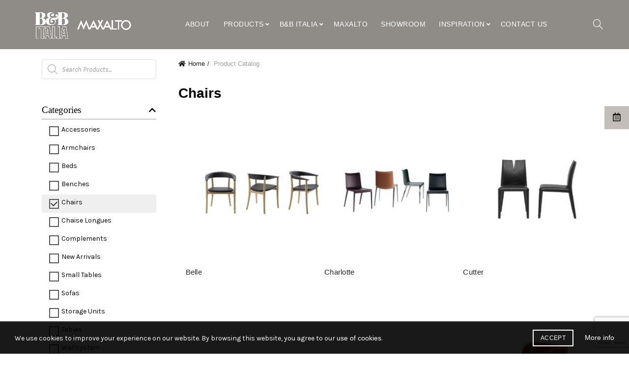

--- FILE ---
content_type: text/html; charset=UTF-8
request_url: https://www.bebitaliamanila.com/product/?filters=product_cat%5Bchairs%5D%7Cproduct_tag%5Bbeb%5D
body_size: 34349
content:
<!DOCTYPE html>
<!--[if IE 8]>
<html class="ie ie8" lang="en-US">
<![endif]-->
<!--[if !(IE 7) & !(IE 8)]><!-->
<html lang="en-US">
<!--<![endif]-->
<head>
	<meta charset="UTF-8">
	<meta name="viewport" content="width=device-width, initial-scale=1.0, maximum-scale=1.0, user-scalable=no">
	<link rel="profile" href="https://gmpg.org/xfn/11">
	<link rel="pingback" href="https://www.bebitaliamanila.com/xmlrpc.php">

			<meta name="theme-color" content="Array">
		
	<!-- Calendly Pop-up Prerequisites -->
 	<link href="https://assets.calendly.com/assets/external/widget.css" rel="stylesheet">
	<script src="https://assets.calendly.com/assets/external/widget.js" type="text/javascript"></script>
<!-- 	<script>
        (function(w,d,u){
                var s=d.createElement('script');s.async=true;s.src=u+'?'+(Date.now()/60000|0);
                var h=d.getElementsByTagName('script')[0];h.parentNode.insertBefore(s,h);
        })(window,document,'https://cdn.bitrix24.com/b26420757/crm/site_button/loader_2_i4wt6x.js');
	</script> -->
	
<!-- 	Bitrix24 Quotation Widget -->
<script>
        (function(w,d,u){
                var s=d.createElement('script');s.async=true;s.src=u+'?'+(Date.now()/60000|0);
                var h=d.getElementsByTagName('script')[0];h.parentNode.insertBefore(s,h);
        })(window,document,'https://cdn.bitrix24.com/b26420757/crm/site_button/loader_4_dxm0p2.js');
</script>

<!-- 		Bitrix24 Quotation Widget -->

	
	<meta name='robots' content='index, follow, max-image-preview:large, max-snippet:-1, max-video-preview:-1' />

	<!-- This site is optimized with the Yoast SEO plugin v16.3 - https://yoast.com/wordpress/plugins/seo/ -->
	<title>B&amp;B Italia Projects Product Catalog | B&amp;B Italia Manila</title>
	<meta name="description" content="Browse exclusive pieces from the B&amp;B Italia Projects catalog. Leather sofas, tables, and stylish furniture for work areas and commercial spaces" />
	<link rel="canonical" href="https://www.bebitaliamanila.com/product/" />
	<meta property="og:locale" content="en_US" />
	<meta property="og:type" content="article" />
	<meta property="og:title" content="B&amp;B Italia Projects Product Catalog | B&amp;B Italia Manila" />
	<meta property="og:description" content="Browse exclusive pieces from the B&amp;B Italia Projects catalog. Leather sofas, tables, and stylish furniture for work areas and commercial spaces" />
	<meta property="og:url" content="https://www.bebitaliamanila.com/product/" />
	<meta property="og:site_name" content="B&amp;B Italia Manila" />
	<meta property="article:modified_time" content="2021-05-20T01:02:15+00:00" />
	<meta name="twitter:card" content="summary_large_image" />
	<script type="application/ld+json" class="yoast-schema-graph">{"@context":"https://schema.org","@graph":[{"@type":"WebSite","@id":"https://www.bebitaliamanila.com/#website","url":"https://www.bebitaliamanila.com/","name":"B&amp;B Italia Manila","description":"","potentialAction":[{"@type":"SearchAction","target":"https://www.bebitaliamanila.com/?s={search_term_string}","query-input":"required name=search_term_string"}],"inLanguage":"en-US"},{"@type":"WebPage","@id":"https://www.bebitaliamanila.com/product/#webpage","url":"https://www.bebitaliamanila.com/product/","name":"B&B Italia Projects Product Catalog | B&B Italia Manila","isPartOf":{"@id":"https://www.bebitaliamanila.com/#website"},"datePublished":"2020-05-26T00:08:51+00:00","dateModified":"2021-05-20T01:02:15+00:00","description":"Browse exclusive pieces from the B&B Italia Projects catalog. Leather sofas, tables, and stylish furniture for work areas and commercial spaces","breadcrumb":{"@id":"https://www.bebitaliamanila.com/product/#breadcrumb"},"inLanguage":"en-US","potentialAction":[{"@type":"ReadAction","target":["https://www.bebitaliamanila.com/product/"]}]},{"@type":"BreadcrumbList","@id":"https://www.bebitaliamanila.com/product/#breadcrumb","itemListElement":[{"@type":"ListItem","position":1,"item":{"@type":"WebPage","@id":"https://www.bebitaliamanila.com/","url":"https://www.bebitaliamanila.com/","name":"Home"}},{"@type":"ListItem","position":2,"item":{"@id":"https://www.bebitaliamanila.com/product/#webpage"}}]}]}</script>
	<!-- / Yoast SEO plugin. -->


<link rel='dns-prefetch' href='//use.fontawesome.com' />
<link rel='dns-prefetch' href='//fonts.googleapis.com' />
<link rel='dns-prefetch' href='//s.w.org' />
<link rel='dns-prefetch' href='//fonts.gstatic.com' />
<link rel='dns-prefetch' href='//ajax.googleapis.com' />
<link rel='dns-prefetch' href='//apis.google.com' />
<link rel='dns-prefetch' href='//google-analytics.com' />
<link rel='dns-prefetch' href='//www.google-analytics.com' />
<link rel='dns-prefetch' href='//ssl.google-analytics.com' />
<link rel='dns-prefetch' href='//youtube.com' />
<link rel='dns-prefetch' href='//s.gravatar.com' />
<link rel='preconnect' href='https://fonts.gstatic.com' crossorigin />
<link rel="alternate" type="application/rss+xml" title="B&amp;B Italia Manila &raquo; Feed" href="https://www.bebitaliamanila.com/feed/" />
<link rel="alternate" type="application/rss+xml" title="B&amp;B Italia Manila &raquo; Comments Feed" href="https://www.bebitaliamanila.com/comments/feed/" />
<link rel="alternate" type="application/rss+xml" title="B&amp;B Italia Manila &raquo; Products Feed" href="https://www.bebitaliamanila.com/product/feed/" />
<link rel='stylesheet' id='font-awesome-5-css'  href='https://www.bebitaliamanila.com/wp-content/plugins/woocommerce-ajax-filters/berocket/assets/css/fontawesome5.min.css' type='text/css' media='all' />
<link rel='stylesheet' id='berocket_aapf_widget-style-css'  href='https://www.bebitaliamanila.com/wp-content/plugins/woocommerce-ajax-filters/assets/frontend/css/fullmain.min.css' type='text/css' media='all' />
<link rel='stylesheet' id='sbi_styles-css'  href='https://www.bebitaliamanila.com/wp-content/plugins/instagram-feed/css/sbi-styles.min.css' type='text/css' media='all' />
<link rel='stylesheet' id='wp-block-library-css'  href='https://www.bebitaliamanila.com/wp-includes/css/dist/block-library/style.min.css' type='text/css' media='all' />
<style id='pdfemb-pdf-embedder-viewer-style-inline-css' type='text/css'>
.wp-block-pdfemb-pdf-embedder-viewer{max-width:none}

</style>
<link rel='stylesheet' id='wc-blocks-vendors-style-css'  href='https://www.bebitaliamanila.com/wp-content/plugins/woocommerce/packages/woocommerce-blocks/build/wc-blocks-vendors-style.css' type='text/css' media='all' />
<link rel='stylesheet' id='wc-blocks-style-css'  href='https://www.bebitaliamanila.com/wp-content/plugins/woocommerce/packages/woocommerce-blocks/build/wc-blocks-style.css' type='text/css' media='all' />
<link rel='stylesheet' id='fibosearchsearch-indexcss-css'  href='https://www.bebitaliamanila.com/wp-content/plugins/ajax-search-for-woocommerce/build/blocks/search/./index.css' type='text/css' media='all' />
<link rel='stylesheet' id='fibosearchsearch-nav-indexcss-css'  href='https://www.bebitaliamanila.com/wp-content/plugins/ajax-search-for-woocommerce/build/blocks/search-nav/./index.css' type='text/css' media='all' />
<style id='global-styles-inline-css' type='text/css'>
body{--wp--preset--color--black: #000000;--wp--preset--color--cyan-bluish-gray: #abb8c3;--wp--preset--color--white: #ffffff;--wp--preset--color--pale-pink: #f78da7;--wp--preset--color--vivid-red: #cf2e2e;--wp--preset--color--luminous-vivid-orange: #ff6900;--wp--preset--color--luminous-vivid-amber: #fcb900;--wp--preset--color--light-green-cyan: #7bdcb5;--wp--preset--color--vivid-green-cyan: #00d084;--wp--preset--color--pale-cyan-blue: #8ed1fc;--wp--preset--color--vivid-cyan-blue: #0693e3;--wp--preset--color--vivid-purple: #9b51e0;--wp--preset--gradient--vivid-cyan-blue-to-vivid-purple: linear-gradient(135deg,rgba(6,147,227,1) 0%,rgb(155,81,224) 100%);--wp--preset--gradient--light-green-cyan-to-vivid-green-cyan: linear-gradient(135deg,rgb(122,220,180) 0%,rgb(0,208,130) 100%);--wp--preset--gradient--luminous-vivid-amber-to-luminous-vivid-orange: linear-gradient(135deg,rgba(252,185,0,1) 0%,rgba(255,105,0,1) 100%);--wp--preset--gradient--luminous-vivid-orange-to-vivid-red: linear-gradient(135deg,rgba(255,105,0,1) 0%,rgb(207,46,46) 100%);--wp--preset--gradient--very-light-gray-to-cyan-bluish-gray: linear-gradient(135deg,rgb(238,238,238) 0%,rgb(169,184,195) 100%);--wp--preset--gradient--cool-to-warm-spectrum: linear-gradient(135deg,rgb(74,234,220) 0%,rgb(151,120,209) 20%,rgb(207,42,186) 40%,rgb(238,44,130) 60%,rgb(251,105,98) 80%,rgb(254,248,76) 100%);--wp--preset--gradient--blush-light-purple: linear-gradient(135deg,rgb(255,206,236) 0%,rgb(152,150,240) 100%);--wp--preset--gradient--blush-bordeaux: linear-gradient(135deg,rgb(254,205,165) 0%,rgb(254,45,45) 50%,rgb(107,0,62) 100%);--wp--preset--gradient--luminous-dusk: linear-gradient(135deg,rgb(255,203,112) 0%,rgb(199,81,192) 50%,rgb(65,88,208) 100%);--wp--preset--gradient--pale-ocean: linear-gradient(135deg,rgb(255,245,203) 0%,rgb(182,227,212) 50%,rgb(51,167,181) 100%);--wp--preset--gradient--electric-grass: linear-gradient(135deg,rgb(202,248,128) 0%,rgb(113,206,126) 100%);--wp--preset--gradient--midnight: linear-gradient(135deg,rgb(2,3,129) 0%,rgb(40,116,252) 100%);--wp--preset--duotone--dark-grayscale: url('#wp-duotone-dark-grayscale');--wp--preset--duotone--grayscale: url('#wp-duotone-grayscale');--wp--preset--duotone--purple-yellow: url('#wp-duotone-purple-yellow');--wp--preset--duotone--blue-red: url('#wp-duotone-blue-red');--wp--preset--duotone--midnight: url('#wp-duotone-midnight');--wp--preset--duotone--magenta-yellow: url('#wp-duotone-magenta-yellow');--wp--preset--duotone--purple-green: url('#wp-duotone-purple-green');--wp--preset--duotone--blue-orange: url('#wp-duotone-blue-orange');--wp--preset--font-size--small: 13px;--wp--preset--font-size--medium: 20px;--wp--preset--font-size--large: 36px;--wp--preset--font-size--x-large: 42px;}.has-black-color{color: var(--wp--preset--color--black) !important;}.has-cyan-bluish-gray-color{color: var(--wp--preset--color--cyan-bluish-gray) !important;}.has-white-color{color: var(--wp--preset--color--white) !important;}.has-pale-pink-color{color: var(--wp--preset--color--pale-pink) !important;}.has-vivid-red-color{color: var(--wp--preset--color--vivid-red) !important;}.has-luminous-vivid-orange-color{color: var(--wp--preset--color--luminous-vivid-orange) !important;}.has-luminous-vivid-amber-color{color: var(--wp--preset--color--luminous-vivid-amber) !important;}.has-light-green-cyan-color{color: var(--wp--preset--color--light-green-cyan) !important;}.has-vivid-green-cyan-color{color: var(--wp--preset--color--vivid-green-cyan) !important;}.has-pale-cyan-blue-color{color: var(--wp--preset--color--pale-cyan-blue) !important;}.has-vivid-cyan-blue-color{color: var(--wp--preset--color--vivid-cyan-blue) !important;}.has-vivid-purple-color{color: var(--wp--preset--color--vivid-purple) !important;}.has-black-background-color{background-color: var(--wp--preset--color--black) !important;}.has-cyan-bluish-gray-background-color{background-color: var(--wp--preset--color--cyan-bluish-gray) !important;}.has-white-background-color{background-color: var(--wp--preset--color--white) !important;}.has-pale-pink-background-color{background-color: var(--wp--preset--color--pale-pink) !important;}.has-vivid-red-background-color{background-color: var(--wp--preset--color--vivid-red) !important;}.has-luminous-vivid-orange-background-color{background-color: var(--wp--preset--color--luminous-vivid-orange) !important;}.has-luminous-vivid-amber-background-color{background-color: var(--wp--preset--color--luminous-vivid-amber) !important;}.has-light-green-cyan-background-color{background-color: var(--wp--preset--color--light-green-cyan) !important;}.has-vivid-green-cyan-background-color{background-color: var(--wp--preset--color--vivid-green-cyan) !important;}.has-pale-cyan-blue-background-color{background-color: var(--wp--preset--color--pale-cyan-blue) !important;}.has-vivid-cyan-blue-background-color{background-color: var(--wp--preset--color--vivid-cyan-blue) !important;}.has-vivid-purple-background-color{background-color: var(--wp--preset--color--vivid-purple) !important;}.has-black-border-color{border-color: var(--wp--preset--color--black) !important;}.has-cyan-bluish-gray-border-color{border-color: var(--wp--preset--color--cyan-bluish-gray) !important;}.has-white-border-color{border-color: var(--wp--preset--color--white) !important;}.has-pale-pink-border-color{border-color: var(--wp--preset--color--pale-pink) !important;}.has-vivid-red-border-color{border-color: var(--wp--preset--color--vivid-red) !important;}.has-luminous-vivid-orange-border-color{border-color: var(--wp--preset--color--luminous-vivid-orange) !important;}.has-luminous-vivid-amber-border-color{border-color: var(--wp--preset--color--luminous-vivid-amber) !important;}.has-light-green-cyan-border-color{border-color: var(--wp--preset--color--light-green-cyan) !important;}.has-vivid-green-cyan-border-color{border-color: var(--wp--preset--color--vivid-green-cyan) !important;}.has-pale-cyan-blue-border-color{border-color: var(--wp--preset--color--pale-cyan-blue) !important;}.has-vivid-cyan-blue-border-color{border-color: var(--wp--preset--color--vivid-cyan-blue) !important;}.has-vivid-purple-border-color{border-color: var(--wp--preset--color--vivid-purple) !important;}.has-vivid-cyan-blue-to-vivid-purple-gradient-background{background: var(--wp--preset--gradient--vivid-cyan-blue-to-vivid-purple) !important;}.has-light-green-cyan-to-vivid-green-cyan-gradient-background{background: var(--wp--preset--gradient--light-green-cyan-to-vivid-green-cyan) !important;}.has-luminous-vivid-amber-to-luminous-vivid-orange-gradient-background{background: var(--wp--preset--gradient--luminous-vivid-amber-to-luminous-vivid-orange) !important;}.has-luminous-vivid-orange-to-vivid-red-gradient-background{background: var(--wp--preset--gradient--luminous-vivid-orange-to-vivid-red) !important;}.has-very-light-gray-to-cyan-bluish-gray-gradient-background{background: var(--wp--preset--gradient--very-light-gray-to-cyan-bluish-gray) !important;}.has-cool-to-warm-spectrum-gradient-background{background: var(--wp--preset--gradient--cool-to-warm-spectrum) !important;}.has-blush-light-purple-gradient-background{background: var(--wp--preset--gradient--blush-light-purple) !important;}.has-blush-bordeaux-gradient-background{background: var(--wp--preset--gradient--blush-bordeaux) !important;}.has-luminous-dusk-gradient-background{background: var(--wp--preset--gradient--luminous-dusk) !important;}.has-pale-ocean-gradient-background{background: var(--wp--preset--gradient--pale-ocean) !important;}.has-electric-grass-gradient-background{background: var(--wp--preset--gradient--electric-grass) !important;}.has-midnight-gradient-background{background: var(--wp--preset--gradient--midnight) !important;}.has-small-font-size{font-size: var(--wp--preset--font-size--small) !important;}.has-medium-font-size{font-size: var(--wp--preset--font-size--medium) !important;}.has-large-font-size{font-size: var(--wp--preset--font-size--large) !important;}.has-x-large-font-size{font-size: var(--wp--preset--font-size--x-large) !important;}
</style>
<link rel='stylesheet' id='child-theme-generator-css'  href='https://www.bebitaliamanila.com/wp-content/plugins/child-theme-generator/public/css/child-theme-generator-public.css' type='text/css' media='all' />
<link rel='stylesheet' id='rs-plugin-settings-css'  href='https://www.bebitaliamanila.com/wp-content/plugins/revslider/public/assets/css/rs6.css' type='text/css' media='all' />
<style id='rs-plugin-settings-inline-css' type='text/css'>
#rs-demo-id {}
</style>
<link rel='stylesheet' id='ssb-ui-style-css'  href='https://www.bebitaliamanila.com/wp-content/plugins/sticky-side-buttons/assets/css/ssb-ui-style.css' type='text/css' media='all' />
<style id='ssb-ui-style-inline-css' type='text/css'>
#ssb-btn-1{background: #c3beba;}
#ssb-btn-1:hover{background:rgba(195,190,186,0.9);}
#ssb-btn-1 a{color: ;}
.ssb-share-btn,.ssb-share-btn .ssb-social-popup{background:#c3beba;color:}.ssb-share-btn:hover{background:rgba(195,190,186,0.9);}.ssb-share-btn a{color: !important;}
</style>
<link rel='stylesheet' id='ssb-fontawesome-css'  href='https://www.bebitaliamanila.com/wp-content/plugins/sticky-side-buttons/assets/css/font-awesome.css' type='text/css' media='all' />
<link rel='stylesheet' id='wcpbc_widget_css-css'  href='https://www.bebitaliamanila.com/wp-content/plugins/woo-products-by-category/public/wcpbc-styles.css' type='text/css' media='all' />
<style id='woocommerce-inline-inline-css' type='text/css'>
.woocommerce form .form-row .required { visibility: visible; }
</style>
<link rel='stylesheet' id='dgwt-wcas-style-css'  href='https://www.bebitaliamanila.com/wp-content/plugins/ajax-search-for-woocommerce/assets/css/style.min.css' type='text/css' media='all' />
<link rel='stylesheet' id='font-awesome-official-css'  href='https://use.fontawesome.com/releases/v5.15.2/css/all.css' type='text/css' media='all' integrity="sha384-vSIIfh2YWi9wW0r9iZe7RJPrKwp6bG+s9QZMoITbCckVJqGCCRhc+ccxNcdpHuYu" crossorigin="anonymous" />
<link rel='stylesheet' id='popup-maker-site-css'  href='//www.bebitaliamanila.com/wp-content/uploads/pum/pum-site-styles.css?generated=1710118149&#038;ver=1.18.1' type='text/css' media='all' />
<link rel="preload" as="style" href="https://fonts.googleapis.com/css?family=Karla:200,300,400,500,600,700,800,200italic,300italic,400italic,500italic,600italic,700italic,800italic%7CLora:400,500,600,700,400italic,500italic,600italic,700italic%7CLato:100,300,400,700,900,100italic,300italic,400italic,700italic,900italic&#038;display=swap&#038;ver=5.9.12" /><link rel="stylesheet" href="https://fonts.googleapis.com/css?family=Karla:200,300,400,500,600,700,800,200italic,300italic,400italic,500italic,600italic,700italic,800italic%7CLora:400,500,600,700,400italic,500italic,600italic,700italic%7CLato:100,300,400,700,900,100italic,300italic,400italic,700italic,900italic&#038;display=swap&#038;ver=5.9.12" media="print" onload="this.media='all'"><noscript><link rel="stylesheet" href="https://fonts.googleapis.com/css?family=Karla:200,300,400,500,600,700,800,200italic,300italic,400italic,500italic,600italic,700italic,800italic%7CLora:400,500,600,700,400italic,500italic,600italic,700italic%7CLato:100,300,400,700,900,100italic,300italic,400italic,700italic,900italic&#038;display=swap&#038;ver=5.9.12" /></noscript><link rel='stylesheet' id='bootstrap-css'  href='https://www.bebitaliamanila.com/wp-content/themes/basel/css/bootstrap.min.css' type='text/css' media='all' />
<link rel='stylesheet' id='basel-style-css'  href='https://www.bebitaliamanila.com/wp-content/themes/basel/style.min.css' type='text/css' media='all' />
<link rel='stylesheet' id='child-style-css'  href='https://www.bebitaliamanila.com/wp-content/themes/basel-child/style.css' type='text/css' media='all' />
<link rel='stylesheet' id='font-awesome-css-css'  href='https://www.bebitaliamanila.com/wp-content/themes/basel/css/font-awesome.min.css' type='text/css' media='all' />
<link rel='stylesheet' id='js_composer_front-css'  href='https://www.bebitaliamanila.com/wp-content/plugins/js_composer/assets/css/js_composer.min.css' type='text/css' media='all' />
<link rel='stylesheet' id='basel-dynamic-style-css'  href='https://www.bebitaliamanila.com/wp-content/uploads/2026/01/basel-dynamic-1768886508.css' type='text/css' media='all' />
<link rel='stylesheet' id='font-awesome-official-v4shim-css'  href='https://use.fontawesome.com/releases/v5.15.2/css/v4-shims.css' type='text/css' media='all' integrity="sha384-1CjXmylX8++C7CVZORGA9EwcbYDfZV2D4Kl1pTm3hp2I/usHDafIrgBJNuRTDQ4f" crossorigin="anonymous" />
<style id='font-awesome-official-v4shim-inline-css' type='text/css'>
@font-face {
font-family: "FontAwesome";
font-display: block;
src: url("https://use.fontawesome.com/releases/v5.15.2/webfonts/fa-brands-400.eot"),
		url("https://use.fontawesome.com/releases/v5.15.2/webfonts/fa-brands-400.eot?#iefix") format("embedded-opentype"),
		url("https://use.fontawesome.com/releases/v5.15.2/webfonts/fa-brands-400.woff2") format("woff2"),
		url("https://use.fontawesome.com/releases/v5.15.2/webfonts/fa-brands-400.woff") format("woff"),
		url("https://use.fontawesome.com/releases/v5.15.2/webfonts/fa-brands-400.ttf") format("truetype"),
		url("https://use.fontawesome.com/releases/v5.15.2/webfonts/fa-brands-400.svg#fontawesome") format("svg");
}

@font-face {
font-family: "FontAwesome";
font-display: block;
src: url("https://use.fontawesome.com/releases/v5.15.2/webfonts/fa-solid-900.eot"),
		url("https://use.fontawesome.com/releases/v5.15.2/webfonts/fa-solid-900.eot?#iefix") format("embedded-opentype"),
		url("https://use.fontawesome.com/releases/v5.15.2/webfonts/fa-solid-900.woff2") format("woff2"),
		url("https://use.fontawesome.com/releases/v5.15.2/webfonts/fa-solid-900.woff") format("woff"),
		url("https://use.fontawesome.com/releases/v5.15.2/webfonts/fa-solid-900.ttf") format("truetype"),
		url("https://use.fontawesome.com/releases/v5.15.2/webfonts/fa-solid-900.svg#fontawesome") format("svg");
}

@font-face {
font-family: "FontAwesome";
font-display: block;
src: url("https://use.fontawesome.com/releases/v5.15.2/webfonts/fa-regular-400.eot"),
		url("https://use.fontawesome.com/releases/v5.15.2/webfonts/fa-regular-400.eot?#iefix") format("embedded-opentype"),
		url("https://use.fontawesome.com/releases/v5.15.2/webfonts/fa-regular-400.woff2") format("woff2"),
		url("https://use.fontawesome.com/releases/v5.15.2/webfonts/fa-regular-400.woff") format("woff"),
		url("https://use.fontawesome.com/releases/v5.15.2/webfonts/fa-regular-400.ttf") format("truetype"),
		url("https://use.fontawesome.com/releases/v5.15.2/webfonts/fa-regular-400.svg#fontawesome") format("svg");
unicode-range: U+F004-F005,U+F007,U+F017,U+F022,U+F024,U+F02E,U+F03E,U+F044,U+F057-F059,U+F06E,U+F070,U+F075,U+F07B-F07C,U+F080,U+F086,U+F089,U+F094,U+F09D,U+F0A0,U+F0A4-F0A7,U+F0C5,U+F0C7-F0C8,U+F0E0,U+F0EB,U+F0F3,U+F0F8,U+F0FE,U+F111,U+F118-F11A,U+F11C,U+F133,U+F144,U+F146,U+F14A,U+F14D-F14E,U+F150-F152,U+F15B-F15C,U+F164-F165,U+F185-F186,U+F191-F192,U+F1AD,U+F1C1-F1C9,U+F1CD,U+F1D8,U+F1E3,U+F1EA,U+F1F6,U+F1F9,U+F20A,U+F247-F249,U+F24D,U+F254-F25B,U+F25D,U+F267,U+F271-F274,U+F279,U+F28B,U+F28D,U+F2B5-F2B6,U+F2B9,U+F2BB,U+F2BD,U+F2C1-F2C2,U+F2D0,U+F2D2,U+F2DC,U+F2ED,U+F328,U+F358-F35B,U+F3A5,U+F3D1,U+F410,U+F4AD;
}
</style>
<script type="text/template" id="tmpl-variation-template">
	<div class="woocommerce-variation-description">{{{ data.variation.variation_description }}}</div>
	<div class="woocommerce-variation-price">{{{ data.variation.price_html }}}</div>
	<div class="woocommerce-variation-availability">{{{ data.variation.availability_html }}}</div>
</script>
<script type="text/template" id="tmpl-unavailable-variation-template">
	<p>Sorry, this product is unavailable. Please choose a different combination.</p>
</script>
<!--n2css--><script type='text/javascript' src='https://www.bebitaliamanila.com/wp-includes/js/jquery/jquery.min.js' id='jquery-core-js'></script>
<script type='text/javascript' src='https://www.bebitaliamanila.com/wp-includes/js/jquery/jquery-migrate.min.js' id='jquery-migrate-js'></script>
<script type='text/javascript' src='https://www.bebitaliamanila.com/wp-content/plugins/child-theme-generator/public/js/child-theme-generator-public.js' id='child-theme-generator-js'></script>
<script type='text/javascript' src='https://www.bebitaliamanila.com/wp-content/plugins/revslider/public/assets/js/rbtools.min.js' id='tp-tools-js'></script>
<script type='text/javascript' src='https://www.bebitaliamanila.com/wp-content/plugins/revslider/public/assets/js/rs6.min.js' id='revmin-js'></script>
<script type='text/javascript' id='ssb-ui-js-js-extra'>
/* <![CDATA[ */
var ssb_ui_data = {"z_index":"1"};
/* ]]> */
</script>
<script type='text/javascript' src='https://www.bebitaliamanila.com/wp-content/plugins/sticky-side-buttons/assets/js/ssb-ui-js.js' id='ssb-ui-js-js'></script>
<script type='text/javascript' src='https://www.bebitaliamanila.com/wp-content/plugins/woocommerce/assets/js/jquery-blockui/jquery.blockUI.min.js' id='jquery-blockui-js'></script>
<script type='text/javascript' id='wc-add-to-cart-js-extra'>
/* <![CDATA[ */
var wc_add_to_cart_params = {"ajax_url":"\/wp-admin\/admin-ajax.php","wc_ajax_url":"\/?wc-ajax=%%endpoint%%","i18n_view_cart":"View cart","cart_url":"https:\/\/www.bebitaliamanila.com","is_cart":"","cart_redirect_after_add":"no"};
/* ]]> */
</script>
<script type='text/javascript' src='https://www.bebitaliamanila.com/wp-content/plugins/woocommerce/assets/js/frontend/add-to-cart.min.js' id='wc-add-to-cart-js'></script>
<script type='text/javascript' src='https://www.bebitaliamanila.com/wp-content/plugins/js_composer/assets/js/vendors/woocommerce-add-to-cart.js' id='vc_woocommerce-add-to-cart-js-js'></script>
<!--[if lt IE 9]>
<script type='text/javascript' src='https://www.bebitaliamanila.com/wp-content/themes/basel/js/html5.min.js' id='basel_html5shiv-js'></script>
<![endif]-->
<link rel="https://api.w.org/" href="https://www.bebitaliamanila.com/wp-json/" /><link rel="EditURI" type="application/rsd+xml" title="RSD" href="https://www.bebitaliamanila.com/xmlrpc.php?rsd" />
<link rel="wlwmanifest" type="application/wlwmanifest+xml" href="https://www.bebitaliamanila.com/wp-includes/wlwmanifest.xml" /> 
<meta name="generator" content="WordPress 5.9.12" />
<meta name="generator" content="WooCommerce 6.9.2" />
<style></style><style>
                .lmp_load_more_button.br_lmp_button_settings .lmp_button:hover {
                    background-color: #c2c2c2!important;
                    color: #111111!important;
                }
                .lmp_load_more_button.br_lmp_prev_settings .lmp_button:hover {
                    background-color: #c2c2c2!important;
                    color: #111111!important;
                }li.product.lazy, .berocket_lgv_additional_data.lazy{opacity:0;}</style><style></style><meta name="framework" content="Redux 4.3.9" />		<script>
			document.documentElement.className = document.documentElement.className.replace( 'no-js', 'js' );
		</script>
				<style>
			.no-js img.lazyload { display: none; }
			figure.wp-block-image img.lazyloading { min-width: 150px; }
							.lazyload { opacity: 0; }
				.lazyloading {
					border: 0 !important;
					opacity: 1;
					background: rgba(255, 255, 255, 0) url('https://www.bebitaliamanila.com/wp-content/plugins/wp-smushit/app/assets/images/smush-lazyloader-1.gif') no-repeat center !important;
					background-size: 16px auto !important;
					min-width: 16px;
				}
					</style>
				<style>
			.dgwt-wcas-ico-magnifier,.dgwt-wcas-ico-magnifier-handler{max-width:20px}.dgwt-wcas-search-wrapp{max-width:600px}		</style>
		<meta name="facebook-domain-verification" content="1vdcy1ek6rk8gx6q5u7quo0pemx2bj" /><link rel="preload" href="https://bebitaliamanila.com/wp-content/themes/basel/fonts/Simple-Line-Icons.woff" as="style"><meta name="theme-color" content="">        <style> 
            	
			/* Shop popup */
			
			.basel-promo-popup {
			   max-width: 900px;
			}
	
            .site-logo {
                width: 12%;
            }    

            .site-logo img {
                max-width: 513px;
                max-height: 95px;
            }    

                            .right-column {
                    width: 30px;
                }  
            
                            .basel-woocommerce-layered-nav .basel-scroll {
                    max-height: 200px;
                }
            
			/* header Banner */
			.header-banner {
				height: 40px;
			}
	
			.header-banner-display .website-wrapper {
				margin-top:40px;
			}	

            /* Topbar height configs */

			.topbar-menu ul > li {
				line-height: 42px;
			}
			
			.topbar-wrapp,
			.topbar-content:before {
				height: 42px;
			}
			
			.sticky-header-prepared.basel-top-bar-on .header-shop, 
			.sticky-header-prepared.basel-top-bar-on .header-split,
			.enable-sticky-header.basel-header-overlap.basel-top-bar-on .main-header {
				top: 42px;
			}

            /* Header height configs */

            /* Limit logo image height for according to header height */
            .site-logo img {
                max-height: 95px;
            } 

            /* And for sticky header logo also */
            .act-scroll .site-logo img,
            .header-clone .site-logo img {
                max-height: 75px;
            }   

            /* Set sticky headers height for cloned headers based on menu links line height */
            .header-clone .main-nav .menu > li > a {
                height: 75px;
                line-height: 75px;
            } 

            /* Height for switch logos */

            .sticky-header-real:not(.global-header-menu-top) .switch-logo-enable .basel-logo {
                height: 95px;
            }

            .sticky-header-real:not(.global-header-menu-top) .act-scroll .switch-logo-enable .basel-logo {
                height: 75px;
            }

            .sticky-header-real:not(.global-header-menu-top) .act-scroll .switch-logo-enable {
                transform: translateY(-75px);
                -webkit-transform: translateY(-75px);
            }

                            /* Header height for these layouts based on it's menu links line height */
                .main-nav .menu > li > a {
                    height: 95px;
                    line-height: 95px;
                }  
                /* The same for sticky header */
                .act-scroll .main-nav .menu > li > a {
                    height: 75px;
                    line-height: 75px;
                }  
            
            
            
            
            /* Page headings settings for heading overlap. Calculate on the header height base */

            .basel-header-overlap .title-size-default,
            .basel-header-overlap .title-size-small,
            .basel-header-overlap .title-shop.without-title.title-size-default,
            .basel-header-overlap .title-shop.without-title.title-size-small {
                padding-top: 135px;
            }


            .basel-header-overlap .title-shop.without-title.title-size-large,
            .basel-header-overlap .title-size-large {
                padding-top: 215px;
            }

            @media (max-width: 991px) {

				/* header Banner */
				.header-banner {
					height: 40px;
				}
	
				.header-banner-display .website-wrapper {
					margin-top:40px;
				}

	            /* Topbar height configs */
				.topbar-menu ul > li {
					line-height: 38px;
				}
				
				.topbar-wrapp,
				.topbar-content:before {
					height: 38px;
				}
				
				.sticky-header-prepared.basel-top-bar-on .header-shop, 
				.sticky-header-prepared.basel-top-bar-on .header-split,
				.enable-sticky-header.basel-header-overlap.basel-top-bar-on .main-header {
					top: 38px;
				}

                /* Set header height for mobile devices */
                .main-header .wrapp-header {
                    min-height: 65px;
                } 

                /* Limit logo image height for mobile according to mobile header height */
                .site-logo img {
                    max-height: 65px;
                }   

                /* Limit logo on sticky header. Both header real and header cloned */
                .act-scroll .site-logo img,
                .header-clone .site-logo img {
                    max-height: 65px;
                }

                /* Height for switch logos */

                .main-header .switch-logo-enable .basel-logo {
                    height: 65px;
                }

                .sticky-header-real:not(.global-header-menu-top) .act-scroll .switch-logo-enable .basel-logo {
                    height: 65px;
                }

                .sticky-header-real:not(.global-header-menu-top) .act-scroll .switch-logo-enable {
                    transform: translateY(-65px);
                    -webkit-transform: translateY(-65px);
                }

                /* Page headings settings for heading overlap. Calculate on the MOBILE header height base */
                .basel-header-overlap .title-size-default,
                .basel-header-overlap .title-size-small,
                .basel-header-overlap .title-shop.without-title.title-size-default,
                .basel-header-overlap .title-shop.without-title.title-size-small {
                    padding-top: 85px;
                }

                .basel-header-overlap .title-shop.without-title.title-size-large,
                .basel-header-overlap .title-size-large {
                    padding-top: 125px;
                }
 
            }
     
            ::selection{ 
	background-color: black; 
	color: white;
}

div.main-page-wrapper > .title, h1, h2, h3{
	font-family: Garamond!important;	
}

h4, h5, h6, p, a{
	font-family: 'Helvetica'!important;
}

.mobile-nav{
	z-index:100000;
}

.single-breadcrumbs-wrapper{
	margin-top: 0 !important;
}

.widget-area.basel-sidebar-content{
	padding: 0 15px;	
}
.shop-content-area {
	margin-top: 20px;
}

.sidebar-inner{
	margin-top: 20px;
}

.main-page-wrapper{
	padding-top: 0px;
	margin-top: -40px!important;
}

.ngg-galleryoverview.default-view .ngg-gallery-thumbnail-box{
  padding: 15px;	
}

.footer-container{
	/* background-color: #ffff!important;	 */
	/* color: #0000!important; */
	background-color: #EBEDEA!important;
	color: revert!important;
}

header.entry-header {
  display: none;
}

.woocommerce-loop-product_title{
	margin-bottom: 0!important;
}

.main-header .site-logo img{
	margin: 0 !important;
}

.sticky-header.act-scroll{
	background-color: rgba(116,112,106,0.8);
}

.main-header, .sticky-header.header-clone, .header-spacing{
	background-color: rgba(116,112,106,0.8);
}

.basel-navigation .menu>li.menu-item-design-default .sub-menu-dropdown{
	width: 220px;
}

.act-scroll .site-logo img, .header-clone .site-logo img{
	margin: 0;	
}

a{
	transition: .2s ease-in-out;
}

a:hover,
a:focus{
	text-decoration: none;
	/* color: #9a8978; */
	transition: .2s ease-in-out;
}

.social-icons.icons-size-large li i{
	font-size: 28px !important;
}

.vc_grid-item{
	transition: ease-in-out .3s;
	border-radius: 5px;
}

.vc_grid-item:focus,
.vc_grid-item:hover{
	transition: ease-in-out .3s;
	transform: translateY(-15px) !important;
	background-color: #bbbbbb;
}

.min-footer > .col-left{
	color: rgba(255,255,255,.6)!important;
}

.copyrights-wrapper > .container{
	margin: 0 !important;
	width: 100%;
}

.widget-title, .widgettitle{
	font-size: 22px;
	text-transform: revert;
	font-weight: normal;
	letter-spacing: revert;
	color: revert;
}

.widget-title:before, .widgettitle:before {
    width: 100%;
    height: 1px;
    background-color: #999;
}

,
.woocommerce-loop-product_title{
	font-size: 21px!important;
}

.wc-nested-category-layout-category-title{
	font-size: 28px!important;
	font-weight: bold;
}

.vc_gitem-zone{
	background-size: cover !important;
}

.flex-direction-nav{
	margin-top: -300px !important;
}

.flex-viewport{
	overflow: unset !important;
}

.gallery-flex {
	display: flex;
	flex-wrap: wrap;
	padding: 0 4px;
}

.gallery-img {
	width: 100%;
	object-fit: cover;
}

.gallery-item-custom {
	display: flex;
	flex-grow: 1;
	width: 50%;
	align-items: center; /* vertical */
	justify-content: center; /* horizontal */
}

.gallery-item-content {
	text-align: center;
	padding: 0 40px;
}

.basel-hover-alt .product-element-top{
	display: flex!important;
	object-fit: contain;
	object-position: center center;
	justify-content: center;
}

.basel-hover-alt .hover-img{
	width: auto!important;
	align-items: center;
	justify-content: center;
	top: auto!important;
}

.product-grid-item .product-element-top>a{
	display: flex!important;
}

#tab-description>h2{
	display:none!important;
}

.link-underline{
	text-decoration: underline;
}

.description_tab>a{
	cursor: default!important;
}

/*Customize shop page title margin*/
.page-title.page-title-default.title-size-small.title-design-disable.color-scheme-light.without-title.title-shop {
    margin-bottom: 40px !important;
}

.woocommerce-Tabs-panel--description>p{
	margin-bottom: 10px!important;
}

.woocommerce-product-details__short-description{
	text-align: justify!important;
}

/* CHANGE NAV LOGO SIZE */
.act-scroll .site-logo img, .header-clone .site-logo img {
	max-height: 90px!important;
}

.site-logo img{
	max-height: 100px!important;
}

.footer-sublinks:before{
	content: ""!important;
}

.category-slider{
	transition: .3s ease-in-out;
	padding: 15px 10px!important;
	border-radius: 15px;
}

.category-slider:hover,
.category-slider:focus,
.sa_hover_fullslide:hover,
.sa_hover_fullslide:focus{
	transition: .3s ease-in-out;
	/* transform: scale(1.1); */
	background-color: #EBEDEA;
}

.category-slider-title{
	margin-top: 20px;
	font-weight: 400!important;
	font-size: 18px!important;
	text-align: center!important;
	letter-spacing: 0.1em!important;
}

.breadcrumb-last {
	font-family: 'Helvetica'!important;
}

.basel-search-dropdown .basel-search-wrapper .basel-search-inner form button{
	background-color: #3B2B24!important;
	border-color: #3B2B24!important;
}

.flex-container {
  display: flex;
  flex-wrap: wrap;
	flex-direction: row;
	text-align: center;
}

.flex-container > div {
	text-align: center;
  width: 8rem;
	height: auto;
  margin: 10px;
}

.wc-nested-category-layout-category-image {
	display: none!important;
}


/* Sticky Buttons Customizations */
#ssb-container ul li span {
	font-size: 18px;
}@media (min-width: 992px) { .vc_grid-item{
	padding: 15px!important;
}

.product-element-top{
	height: 300px!important;
	width: 300px!important;
}

.content-product-image,
.attachment-woocommerce_thumbnail{
	max-width: 280px!important;
	max-height: 300px!important;
	object-fit: scale-down !important;
	transition: .5s ease-in-out;
}

.content-product-image:hover,
.content-product-image:focus,
.attachment-woocommerce_thumbnail:hover,
.attachment-woocommerce_thumbnail:focus{
	transform: scale(1.2);
	transition: .5s ease-in-out;
}

#tab-description>h2,
#tab-additional_information>h2{
	display:none!important;
}

/* Calendly Pop-up Customizations*/
.calendly-overlay {
	z-index: 9999999!important;
}

.calendly-overlay .calendly-popup-close {
	top: 110px!important;
	right: 150px!important;
} }@media (min-width: 768px) and (max-width: 991px) {.vc_grid-item{
	padding: 15px!important;
} }@media (max-width: 480px) { .offcanvas-sidebar-mobile .sidebar-container .sidebar-widget{
	margin-left: 0 !important;
	margin-right: 0 !important;
}

.product-element-top{
	height: 180px!important;
	width: 180px!important;
}

.content-product-image,
.attachment-woocommerce_thumbnail{
	max-width: 170px!important;
	max-height: 180px!important;
	object-fit: scale-down !important;
	transition: .5s ease-in-out;
} }        </style>
        
                    <script type="text/javascript">
                                                    jQuery(document).ready(function() {
                        if(window.location.href.indexOf("product") > -1) {
	jQuery('.product_meta').append(jQuery('.product-finish'));
	
	jQuery('h2:contains("New Arrivals")').next(jQuery('ul')).attr('id', 'new-arrivals-section')
	
	jQuery('#new-arrivals-section').insertAfter(jQuery('.shop-content-area > .basel-products-shop-view.products-view-grid_list'));
	
	jQuery('h2:contains("New Arrivals")').insertBefore(jQuery('#new-arrivals-section'));
}

if (window.location.href.indexOf("=new-arrivals") > -1){
	jQuery('h2:contains("New Arrivals")').next(jQuery('ul')).attr('id', 'new-arrivals-section')
	
	jQuery('#new-arrivals-section').css('display', 'none');
	
	jQuery('h2:contains("New Arrivals")').css('display', 'none');
}

jQuery('.basel-show-sidebar-btn').eq(0).remove();

jQuery('.basel-side-bar-icon').next('span').remove();

jQuery('ul.social-icons.social-share').removeClass('icons-design-colored').addClass('icons-design-default');

jQuery('.single-post-social').append().before('<h4 style="text-align:center">Share this post</h4>');

jQuery('#dgwt_wcas_ajax_search-2').find(jQuery('.widget-title')).remove();

jQuery('div.woocommerce-notices-wrapper').prepend(jQuery('div.shop-loop-head'));

jQuery('.social-follow').find(jQuery('.social-email')).find(jQuery('a')).attr("href", "mailto:bebitaliamanila@focusglobalinc.com");

jQuery('.additional_information_tab').remove();

jQuery('.woocommerce-Tabs-panel--additional_information').remove();

jQuery('.description_tab').find('a').text('Additional Information');

jQuery('.owl-dots').removeClass('disabled');
jQuery('.owl-dots').addClass('active');

//side bar calendly link
jQuery('#ssb-btn-1 a').attr('onClick', "Calendly.initPopupWidget({url: 'https://calendly.com/bbitalia-bookings'});return false;");


//get the correct index whether the item is a clone or not!
/* if ($clickedItem.parent().hasClass('slick-cloned')) {
    var clickedUrlToMatch = $clickedItem.attr('href');
    $clickedItem = $items.filter(function() {
        return (jQuery(this).attr('href') === clickedUrlToMatch);
    });
} */                    });
                            </script>
        
			<noscript><style>.woocommerce-product-gallery{ opacity: 1 !important; }</style></noscript>
	<meta name="generator" content="Powered by WPBakery Page Builder - drag and drop page builder for WordPress."/>
<meta name="generator" content="Powered by Slider Revolution 6.3.9 - responsive, Mobile-Friendly Slider Plugin for WordPress with comfortable drag and drop interface." />
<link rel="icon" href="https://www.bebitaliamanila.com/wp-content/uploads/2021/05/cropped-BB-Italia-Logo_512-x-512-px-32x32.png" sizes="32x32" />
<link rel="icon" href="https://www.bebitaliamanila.com/wp-content/uploads/2021/05/cropped-BB-Italia-Logo_512-x-512-px-192x192.png" sizes="192x192" />
<link rel="apple-touch-icon" href="https://www.bebitaliamanila.com/wp-content/uploads/2021/05/cropped-BB-Italia-Logo_512-x-512-px-180x180.png" />
<meta name="msapplication-TileImage" content="https://www.bebitaliamanila.com/wp-content/uploads/2021/05/cropped-BB-Italia-Logo_512-x-512-px-270x270.png" />
<script type="text/javascript">function setREVStartSize(e){
			//window.requestAnimationFrame(function() {				 
				window.RSIW = window.RSIW===undefined ? window.innerWidth : window.RSIW;	
				window.RSIH = window.RSIH===undefined ? window.innerHeight : window.RSIH;	
				try {								
					var pw = document.getElementById(e.c).parentNode.offsetWidth,
						newh;
					pw = pw===0 || isNaN(pw) ? window.RSIW : pw;
					e.tabw = e.tabw===undefined ? 0 : parseInt(e.tabw);
					e.thumbw = e.thumbw===undefined ? 0 : parseInt(e.thumbw);
					e.tabh = e.tabh===undefined ? 0 : parseInt(e.tabh);
					e.thumbh = e.thumbh===undefined ? 0 : parseInt(e.thumbh);
					e.tabhide = e.tabhide===undefined ? 0 : parseInt(e.tabhide);
					e.thumbhide = e.thumbhide===undefined ? 0 : parseInt(e.thumbhide);
					e.mh = e.mh===undefined || e.mh=="" || e.mh==="auto" ? 0 : parseInt(e.mh,0);		
					if(e.layout==="fullscreen" || e.l==="fullscreen") 						
						newh = Math.max(e.mh,window.RSIH);					
					else{					
						e.gw = Array.isArray(e.gw) ? e.gw : [e.gw];
						for (var i in e.rl) if (e.gw[i]===undefined || e.gw[i]===0) e.gw[i] = e.gw[i-1];					
						e.gh = e.el===undefined || e.el==="" || (Array.isArray(e.el) && e.el.length==0)? e.gh : e.el;
						e.gh = Array.isArray(e.gh) ? e.gh : [e.gh];
						for (var i in e.rl) if (e.gh[i]===undefined || e.gh[i]===0) e.gh[i] = e.gh[i-1];
											
						var nl = new Array(e.rl.length),
							ix = 0,						
							sl;					
						e.tabw = e.tabhide>=pw ? 0 : e.tabw;
						e.thumbw = e.thumbhide>=pw ? 0 : e.thumbw;
						e.tabh = e.tabhide>=pw ? 0 : e.tabh;
						e.thumbh = e.thumbhide>=pw ? 0 : e.thumbh;					
						for (var i in e.rl) nl[i] = e.rl[i]<window.RSIW ? 0 : e.rl[i];
						sl = nl[0];									
						for (var i in nl) if (sl>nl[i] && nl[i]>0) { sl = nl[i]; ix=i;}															
						var m = pw>(e.gw[ix]+e.tabw+e.thumbw) ? 1 : (pw-(e.tabw+e.thumbw)) / (e.gw[ix]);					
						newh =  (e.gh[ix] * m) + (e.tabh + e.thumbh);
					}				
					if(window.rs_init_css===undefined) window.rs_init_css = document.head.appendChild(document.createElement("style"));					
					document.getElementById(e.c).height = newh+"px";
					window.rs_init_css.innerHTML += "#"+e.c+"_wrapper { height: "+newh+"px }";				
				} catch(e){
					console.log("Failure at Presize of Slider:" + e)
				}					   
			//});
		  };</script>
<style id="basel_options-dynamic-css" title="dynamic-css" class="redux-options-output">.page-title-default{background-color:#212121;}.topbar-wrapp{background-color:#1aada3;}.footer-container{background-color:#000000;}body,p,
.widget_nav_mega_menu .menu > li > a, 
.mega-navigation .menu > li > a,
.basel-navigation .menu > li.menu-item-design-full-width .sub-sub-menu li a, 
.basel-navigation .menu > li.menu-item-design-sized .sub-sub-menu li a,
.basel-navigation .menu > li.menu-item-design-default .sub-menu li a,
.font-default
		{font-family:Karla,Arial, Helvetica, sans-serif;font-display:swap;}h1 a, h2 a, h3 a, h4 a, h5 a, h6 a, h1, h2, h3, h4, h5, h6, .title,table th,
.wc-tabs li a,
.masonry-filter li a,
.woocommerce .cart-empty,
.basel-navigation .menu > li.menu-item-design-full-width .sub-menu > li > a, 
.basel-navigation .menu > li.menu-item-design-sized .sub-menu > li > a,
.mega-menu-list > li > a,
fieldset legend,
table th,
.basel-empty-compare,
.compare-field,
.compare-value:before,
.color-scheme-dark .info-box-inner h1,
.color-scheme-dark .info-box-inner h2,
.color-scheme-dark .info-box-inner h3,
.color-scheme-dark .info-box-inner h4,
.color-scheme-dark .info-box-inner h5,
.color-scheme-dark .info-box-inner h6

		{font-family:Karla,'MS Sans Serif', Geneva, sans-serif;font-weight:normal;font-style:normal;font-display:swap;}

.product-title a,
.post-slide .entry-title a,
.category-grid-item .hover-mask h3,
.basel-search-full-screen .basel-search-inner input[type="text"],
.blog-post-loop .entry-title,
.post-title-large-image .entry-title,
.single-product-content .entry-title
		,.font-title{font-family:Lora,'MS Sans Serif', Geneva, sans-serif;font-weight:normal;font-style:normal;font-display:swap;}.title-alt, .subtitle, .font-alt, .basel-entry-meta{font-family:Lato,'Comic Sans MS', cursive;font-weight:normal;font-style:italic;font-display:swap;}.color-primary,.mobile-nav ul li.current-menu-item > a,.main-nav .menu > li.current-menu-item > a,.main-nav .menu > li.onepage-link.current-menu-item > a,.main-nav .menu > li > a:hover,.main-nav .menu > li > a:focus,.basel-navigation .menu>li.menu-item-design-default ul li:hover>a,.basel-navigation .menu > li.menu-item-design-full-width .sub-menu li a:hover, .basel-navigation .menu > li.menu-item-design-sized .sub-menu li a:hover,.basel-product-categories.responsive-cateogires li.current-cat > a, .basel-product-categories.responsive-cateogires li.current-cat-parent > a,.basel-product-categories.responsive-cateogires li.current-cat-ancestor > a,.basel-my-account-links a:hover:before, .basel-my-account-links a:focus:before,.mega-menu-list > li > a:hover,.mega-menu-list .sub-sub-menu li a:hover,a[href^=tel],.topbar-menu ul > li > .sub-menu-dropdown li > a:hover,.btn.btn-color-primary.btn-style-bordered,.button.btn-color-primary.btn-style-bordered,button.btn-color-primary.btn-style-bordered,.added_to_cart.btn-color-primary.btn-style-bordered,input[type=submit].btn-color-primary.btn-style-bordered,a.login-to-prices-msg,a.login-to-prices-msg:hover,.basel-dark .single-product-content .entry-summary .yith-wcwl-add-to-wishlist .yith-wcwl-wishlistaddedbrowse a:before, .basel-dark .single-product-content .entry-summary .yith-wcwl-add-to-wishlist .yith-wcwl-wishlistexistsbrowse a:before,.basel-dark .read-more-section .btn-read-more,.basel-dark .products-footer .basel-blog-load-more, .basel-dark .products-footer .basel-products-load-more, .basel-dark .products-footer .basel-portfolio-load-more, .basel-dark .blog-footer .basel-blog-load-more, .basel-dark .blog-footer .basel-products-load-more, .basel-dark .blog-footer .basel-portfolio-load-more, .basel-dark .portfolio-footer .basel-blog-load-more, .basel-dark .portfolio-footer .basel-products-load-more, .basel-dark .portfolio-footer .basel-portfolio-load-more,.basel-dark .color-primary,.basel-hover-link .swap-elements .btn-add a,.basel-hover-link .swap-elements .btn-add a:hover,.basel-hover-link .swap-elements .btn-add a:focus,.blog-post-loop .entry-title a:hover,.blog-post-loop.sticky .entry-title:before,.post-slide .entry-title a:hover,.comments-area .reply a,.single-post-navigation a:hover,blockquote footer:before,blockquote cite,.format-quote .entry-content blockquote cite, .format-quote .entry-content blockquote cite a,.basel-entry-meta .meta-author a,.search-no-results.woocommerce .site-content:before,.search-no-results .not-found .entry-header:before,.login-form-footer .lost_password:hover, .login-form-footer .lost_password:focus,.error404 .page-title,.menu-label-new:after,.widget_shopping_cart .product_list_widget li .quantity .amount,.product_list_widget li ins .amount,.price ins > .amount,.price ins,.single-product .price,.single-product .price .amount,.popup-quick-view .price,.popup-quick-view .price .amount,.basel-products-nav .product-short .price,.basel-products-nav .product-short .price .amount,.star-rating span:before,.comment-respond .stars a:hover:after,.comment-respond .stars a.active:after,.single-product-content .comment-form .stars span a:hover,.single-product-content .comment-form .stars span a.active,.tabs-layout-accordion .basel-tab-wrapper .basel-accordion-title:hover,.tabs-layout-accordion .basel-tab-wrapper .basel-accordion-title.active,.single-product-content .woocommerce-product-details__short-description ul > li:before, .single-product-content #tab-description ul > li:before, .blog-post-loop .entry-content ul > li:before, .comments-area .comment-list li ul > li:before,.brands-list .brand-item a:hover,.footer-container .footer-widget-collapse.footer-widget-opened .widget-title:after,.sidebar-widget li a:hover, .filter-widget li a:hover,.sidebar-widget li > ul li a:hover, .filter-widget li > ul li a:hover,.basel-price-filter ul li a:hover .amount,.basel-hover-effect-4 .swap-elements > a,.basel-hover-effect-4 .swap-elements > a:hover,.product-grid-item .basel-product-cats a:hover, .product-grid-item .basel-product-brands-links a:hover,.wishlist_table tr td.product-price ins .amount,.basel-buttons .product-compare-button > a.added:before,.basel-buttons .basel-wishlist-btn > a.added:before,.single-product-content .entry-summary .yith-wcwl-add-to-wishlist a:hover,.single-product-content .container .entry-summary .yith-wcwl-add-to-wishlist a:hover:before,.single-product-content .entry-summary .yith-wcwl-add-to-wishlist .yith-wcwl-wishlistaddedbrowse a:before, .single-product-content .entry-summary .yith-wcwl-add-to-wishlist .yith-wcwl-wishlistexistsbrowse a:before,.single-product-content .entry-summary .yith-wcwl-add-to-wishlist .yith-wcwl-add-button.feid-in > a:before,.basel-sticky-btn .basel-sticky-btn-wishlist a.added, .basel-sticky-btn .basel-sticky-btn-wishlist a:hover,.single-product-content .entry-summary .wishlist-btn-wrapper a:hover,.single-product-content .entry-summary .wishlist-btn-wrapper a:hover:before,.single-product-content .entry-summary .wishlist-btn-wrapper a.added:before,.vendors-list ul li a:hover,.product-list-item .product-list-buttons .basel-wishlist-btn a:hover,.product-list-item .product-list-buttons .basel-wishlist-btn a:focus, .product-list-item .product-list-buttons .product-compare-button a:hover,.product-list-item .product-list-buttons .product-compare-button a:focus,.product-list-item .product-list-buttons .basel-wishlist-btn > a.added:before,.product-list-item .product-list-buttons .product-compare-button > a.added:before,.basel-sticky-btn .basel-sticky-btn-compare a.added, .basel-sticky-btn .basel-sticky-btn-compare a:hover,.single-product-content .entry-summary .compare-btn-wrapper a:hover,.single-product-content .entry-summary .compare-btn-wrapper a:hover:before,.single-product-content .entry-summary .compare-btn-wrapper a.added:before,.single-product-content .entry-summary .basel-sizeguide-btn:hover,.single-product-content .entry-summary .basel-sizeguide-btn:hover:before,.blog-post-loop .entry-content ul li:before,.basel-menu-price .menu-price-price,.basel-menu-price.cursor-pointer:hover .menu-price-title,.comments-area #cancel-comment-reply-link:hover,.comments-area .comment-body .comment-edit-link:hover,.popup-quick-view .entry-summary .entry-title a:hover,.wpb_text_column ul:not(.social-icons) > li:before,.widget_product_categories .basel-cats-toggle:hover,.widget_product_categories .toggle-active,.widget_product_categories li.current-cat-parent > a, .widget_product_categories li.current-cat > a,.woocommerce-checkout-review-order-table tfoot .order-total td .amount,.widget_shopping_cart .product_list_widget li .remove:hover,.basel-active-filters .widget_layered_nav_filters ul li a .amount,.title-wrapper.basel-title-color-primary .title-subtitle,.widget_shopping_cart .widget_shopping_cart_content > .total .amount,.color-scheme-light .vc_tta-tabs.vc_tta-tabs-position-top.vc_tta-style-classic .vc_tta-tab.vc_active > a,.wpb-js-composer .vc_tta.vc_general.vc_tta-style-classic .vc_tta-tab.vc_active > a{color:#1aada3;}.wishlist-info-widget .wishlist-count,.basel-toolbar-compare .compare-count,.basel-cart-design-2 > a .basel-cart-number,.basel-cart-design-3 > a .basel-cart-number,.basel-sticky-sidebar-opener:not(.sticky-toolbar):hover,.basel-sticky-sidebar-opener:not(.sticky-toolbar):focus,.btn.btn-color-primary,.button.btn-color-primary,button.btn-color-primary,.added_to_cart.btn-color-primary,input[type=submit].btn-color-primary,.btn.btn-color-primary:hover, .btn.btn-color-primary:focus, .button.btn-color-primary:hover, .button.btn-color-primary:focus, button.btn-color-primary:hover, button.btn-color-primary:focus, .added_to_cart.btn-color-primary:hover, .added_to_cart.btn-color-primary:focus, input[type=submit].btn-color-primary:hover, input[type=submit].btn-color-primary:focus,.btn.btn-color-primary.btn-style-bordered:hover,.btn.btn-color-primary.btn-style-bordered:focus,.button.btn-color-primary.btn-style-bordered:hover,.button.btn-color-primary.btn-style-bordered:focus,button.btn-color-primary.btn-style-bordered:hover,button.btn-color-primary.btn-style-bordered:focus,.added_to_cart.btn-color-primary.btn-style-bordered:hover,.added_to_cart.btn-color-primary.btn-style-bordered:focus,input[type=submit].btn-color-primary.btn-style-bordered:hover,input[type=submit].btn-color-primary.btn-style-bordered:focus,.widget_shopping_cart .widget_shopping_cart_content .buttons .checkout,.widget_shopping_cart .widget_shopping_cart_content .buttons .checkout:hover, .widget_shopping_cart .widget_shopping_cart_content .buttons .checkout:focus,.basel-search-dropdown .basel-search-wrapper .basel-search-inner form button,.basel-search-dropdown .basel-search-wrapper .basel-search-inner form button:hover,.basel-search-dropdown .basel-search-wrapper .basel-search-inner form button:focus,.no-results .searchform #searchsubmit,.no-results .searchform #searchsubmit:hover,.no-results .searchform #searchsubmit:focus,.comments-area .comment-respond input[type=submit],.comments-area .comment-respond input[type=submit]:hover,.comments-area .comment-respond input[type=submit]:focus,.woocommerce .cart-collaterals .cart_totals .wc-proceed-to-checkout > a.button,.woocommerce .cart-collaterals .cart_totals .wc-proceed-to-checkout > a.button:hover,.woocommerce .cart-collaterals .cart_totals .wc-proceed-to-checkout > a.button:focus,.woocommerce .checkout_coupon .button,.woocommerce .checkout_coupon .button:hover,.woocommerce .checkout_coupon .button:focus,.woocommerce .place-order button,.woocommerce .place-order button:hover,.woocommerce .place-order button:focus,.woocommerce-order-pay #order_review .button,.woocommerce-order-pay #order_review .button:hover,.woocommerce-order-pay #order_review .button:focus,.woocommerce input[name=track],.woocommerce input[name=track]:hover,.woocommerce input[name=track]:focus,.woocommerce input[name=save_account_details],.woocommerce input[name=save_address],.woocommerce-page input[name=save_account_details],.woocommerce-page input[name=save_address],.woocommerce input[name=save_account_details]:hover,.woocommerce input[name=save_account_details]:focus,.woocommerce input[name=save_address]:hover,.woocommerce input[name=save_address]:focus,.woocommerce-page input[name=save_account_details]:hover,.woocommerce-page input[name=save_account_details]:focus,.woocommerce-page input[name=save_address]:hover,.woocommerce-page input[name=save_address]:focus,.search-no-results .not-found .entry-content .searchform #searchsubmit,.search-no-results .not-found .entry-content .searchform #searchsubmit:hover, .search-no-results .not-found .entry-content .searchform #searchsubmit:focus,.error404 .page-content > .searchform #searchsubmit,.error404 .page-content > .searchform #searchsubmit:hover,.error404 .page-content > .searchform #searchsubmit:focus,.return-to-shop .button,.return-to-shop .button:hover,.return-to-shop .button:focus,.basel-hover-excerpt .btn-add a,.basel-hover-excerpt .btn-add a:hover,.basel-hover-excerpt .btn-add a:focus,.basel-hover-standard .btn-add > a,.basel-hover-standard .btn-add > a:hover,.basel-hover-standard .btn-add > a:focus,.basel-price-table .basel-plan-footer > a,.basel-price-table .basel-plan-footer > a:hover, .basel-price-table .basel-plan-footer > a:focus,.basel-pf-btn button,.basel-pf-btn button:hover,.basel-pf-btn button:focus,.basel-info-box.box-style-border .info-btn-wrapper a,.basel-info-box.box-style-border .info-btn-wrapper a:hover,.basel-info-box.box-style-border .info-btn-wrapper a:focus,.basel-info-box2.box-style-border .info-btn-wrapper a,.basel-info-box2.box-style-border .info-btn-wrapper a:hover,.basel-info-box2.box-style-border .info-btn-wrapper a:focus,.basel-hover-quick .woocommerce-variation-add-to-cart .button,.basel-hover-quick .woocommerce-variation-add-to-cart .button:hover, .basel-hover-quick .woocommerce-variation-add-to-cart .button:focus,.product-list-item .product-list-buttons > a,.product-list-item .product-list-buttons > a:hover,.product-list-item .product-list-buttons > a:focus,.wpb_video_wrapper .button-play,.basel-navigation .menu > li.callto-btn > a,.basel-navigation .menu > li.callto-btn > a:hover,.basel-navigation .menu > li.callto-btn > a:focus,.basel-dark .products-footer .basel-blog-load-more:hover, .basel-dark .products-footer .basel-blog-load-more:focus, .basel-dark .products-footer .basel-products-load-more:hover, .basel-dark .products-footer .basel-products-load-more:focus, .basel-dark .products-footer .basel-portfolio-load-more:hover, .basel-dark .products-footer .basel-portfolio-load-more:focus, .basel-dark .blog-footer .basel-blog-load-more:hover, .basel-dark .blog-footer .basel-blog-load-more:focus, .basel-dark .blog-footer .basel-products-load-more:hover, .basel-dark .blog-footer .basel-products-load-more:focus, .basel-dark .blog-footer .basel-portfolio-load-more:hover, .basel-dark .blog-footer .basel-portfolio-load-more:focus, .basel-dark .portfolio-footer .basel-blog-load-more:hover, .basel-dark .portfolio-footer .basel-blog-load-more:focus, .basel-dark .portfolio-footer .basel-products-load-more:hover, .basel-dark .portfolio-footer .basel-products-load-more:focus, .basel-dark .portfolio-footer .basel-portfolio-load-more:hover, .basel-dark .portfolio-footer .basel-portfolio-load-more:focus,.basel-dark .feedback-form .wpcf7-submit, .basel-dark .mc4wp-form input[type=submit], .basel-dark .single_add_to_cart_button,.basel-dark .basel-compare-col .add_to_cart_button,.basel-dark .basel-compare-col .added_to_cart,.basel-dark .basel-sticky-btn .basel-sticky-add-to-cart,.basel-dark .single-product-content .comment-form .form-submit input[type=submit],.basel-dark .basel-registration-page .basel-switch-to-register, .basel-dark .register .button, .basel-dark .login .button, .basel-dark .lost_reset_password .button, .basel-dark .wishlist_table tr td.product-add-to-cart > .add_to_cart.button, .basel-dark .woocommerce .cart-actions .coupon .button,.basel-dark .feedback-form .wpcf7-submit:hover, .basel-dark .mc4wp-form input[type=submit]:hover, .basel-dark .single_add_to_cart_button:hover,.basel-dark .basel-compare-col .add_to_cart_button:hover,.basel-dark .basel-compare-col .added_to_cart:hover,.basel-dark .basel-sticky-btn .basel-sticky-add-to-cart:hover,.basel-dark .single-product-content .comment-form .form-submit input[type=submit]:hover,.basel-dark .basel-registration-page .basel-switch-to-register:hover, .basel-dark .register .button:hover, .basel-dark .login .button:hover, .basel-dark .lost_reset_password .button:hover, .basel-dark .wishlist_table tr td.product-add-to-cart > .add_to_cart.button:hover,.basel-dark .woocommerce .cart-actions .coupon .button:hover,.basel-ext-primarybtn-dark:focus, .basel-dark .feedback-form .wpcf7-submit:focus,.basel-dark .mc4wp-form input[type=submit]:focus, .basel-dark .single_add_to_cart_button:focus,.basel-dark .basel-compare-col .add_to_cart_button:focus,.basel-dark .basel-compare-col .added_to_cart:focus,.basel-dark .basel-sticky-btn .basel-sticky-add-to-cart:focus,.basel-dark .single-product-content .comment-form .form-submit input[type=submit]:focus,.basel-dark .basel-registration-page .basel-switch-to-register:focus, .basel-dark .register .button:focus, .basel-dark .login .button:focus, .basel-dark .lost_reset_password .button:focus, .basel-dark .wishlist_table tr td.product-add-to-cart > .add_to_cart.button:focus,.basel-dark .woocommerce .cart-actions .coupon .button:focus,.basel-stock-progress-bar .progress-bar,.widget_price_filter .ui-slider .ui-slider-handle:after,.widget_price_filter .ui-slider .ui-slider-range,.widget_tag_cloud .tagcloud a:hover,.widget_product_tag_cloud .tagcloud a:hover,div.bbp-submit-wrapper button,div.bbp-submit-wrapper button:hover,div.bbp-submit-wrapper button:focus,#bbpress-forums .bbp-search-form #bbp_search_submit,#bbpress-forums .bbp-search-form #bbp_search_submit:hover,#bbpress-forums .bbp-search-form #bbp_search_submit:focus,body .select2-container--default .select2-results__option--highlighted[aria-selected], .product-video-button a:hover:before, .product-360-button a:hover:before,.mobile-nav ul li .up-icon,.scrollToTop:hover, .scrollToTop:focus,.basel-sticky-filter-btn:hover, .basel-sticky-filter-btn:focus,.categories-opened li a:active,.basel-price-table .basel-plan-price,.header-categories .secondary-header .mega-navigation,.widget_nav_mega_menu,.meta-post-categories,.slider-title:before,.title-wrapper.basel-title-style-simple .title:after,.menu-label-new,.product-label.onsale,.color-scheme-light .vc_tta-tabs.vc_tta-tabs-position-top.vc_tta-style-classic .vc_tta-tab.vc_active > a span:after,.wpb-js-composer .vc_tta.vc_general.vc_tta-style-classic .vc_tta-tab.vc_active > a span:after,.portfolio-with-bg-alt .portfolio-entry:hover .entry-header > .portfolio-info{background-color:#1aada3;}.btn.btn-color-primary,.button.btn-color-primary,button.btn-color-primary,.added_to_cart.btn-color-primary,input[type=submit].btn-color-primary,.btn.btn-color-primary:hover, .btn.btn-color-primary:focus, .button.btn-color-primary:hover, .button.btn-color-primary:focus, button.btn-color-primary:hover, button.btn-color-primary:focus, .added_to_cart.btn-color-primary:hover, .added_to_cart.btn-color-primary:focus, input[type=submit].btn-color-primary:hover, input[type=submit].btn-color-primary:focus,.btn.btn-color-primary.btn-style-bordered:hover,.btn.btn-color-primary.btn-style-bordered:focus,.button.btn-color-primary.btn-style-bordered:hover,.button.btn-color-primary.btn-style-bordered:focus,button.btn-color-primary.btn-style-bordered:hover,button.btn-color-primary.btn-style-bordered:focus,.widget_shopping_cart .widget_shopping_cart_content .buttons .checkout,.widget_shopping_cart .widget_shopping_cart_content .buttons .checkout:hover,.widget_shopping_cart .widget_shopping_cart_content .buttons .checkout:focus,.basel-search-dropdown .basel-search-wrapper .basel-search-inner form button,.basel-search-dropdown .basel-search-wrapper .basel-search-inner form button:hover,.basel-search-dropdown .basel-search-wrapper .basel-search-inner form button:focus,.comments-area .comment-respond input[type=submit],.comments-area .comment-respond input[type=submit]:hover,.comments-area .comment-respond input[type=submit]:focus,.sidebar-container .mc4wp-form input[type=submit],.sidebar-container .mc4wp-form input[type=submit]:hover,.sidebar-container .mc4wp-form input[type=submit]:focus,.footer-container .mc4wp-form input[type=submit],.footer-container .mc4wp-form input[type=submit]:hover,.footer-container .mc4wp-form input[type=submit]:focus,.filters-area .mc4wp-form input[type=submit],.filters-area .mc4wp-form input[type=submit]:hover,.filters-area .mc4wp-form input[type=submit]:focus,.woocommerce .cart-collaterals .cart_totals .wc-proceed-to-checkout > a.button,.woocommerce .cart-collaterals .cart_totals .wc-proceed-to-checkout > a.button:hover,.woocommerce .cart-collaterals .cart_totals .wc-proceed-to-checkout > a.button:focus,.woocommerce .checkout_coupon .button,.woocommerce .checkout_coupon .button:hover,.woocommerce .checkout_coupon .button:focus,.woocommerce .place-order button,.woocommerce .place-order button:hover,.woocommerce .place-order button:focus,.woocommerce-order-pay #order_review .button,.woocommerce-order-pay #order_review .button:hover,.woocommerce-order-pay #order_review .button:focus,.woocommerce input[name=track],.woocommerce input[name=track]:hover,.woocommerce input[name=track]:focus,.woocommerce input[name=save_account_details],.woocommerce input[name=save_address],.woocommerce-page input[name=save_account_details],.woocommerce-page input[name=save_address],.woocommerce input[name=save_account_details]:hover,.woocommerce input[name=save_account_details]:focus, .woocommerce input[name=save_address]:hover, .woocommerce input[name=save_address]:focus, .woocommerce-page input[name=save_account_details]:hover, .woocommerce-page input[name=save_account_details]:focus, .woocommerce-page input[name=save_address]:hover, .woocommerce-page input[name=save_address]:focus,.search-no-results .not-found .entry-content .searchform #searchsubmit,.search-no-results .not-found .entry-content .searchform #searchsubmit:hover, .search-no-results .not-found .entry-content .searchform #searchsubmit:focus,.error404 .page-content > .searchform #searchsubmit,.error404 .page-content > .searchform #searchsubmit:hover, .error404 .page-content > .searchform #searchsubmit:focus,.no-results .searchform #searchsubmit,.no-results .searchform #searchsubmit:hover,.no-results .searchform #searchsubmit:focus,.return-to-shop .button,.return-to-shop .button:hover,.return-to-shop .button:focus,.basel-hover-excerpt .btn-add a,.basel-hover-excerpt .btn-add a:hover,.basel-hover-excerpt .btn-add a:focus,.basel-hover-standard .btn-add > a,.basel-hover-standard .btn-add > a:hover,.basel-hover-standard .btn-add > a:focus,.basel-price-table .basel-plan-footer > a,.basel-price-table .basel-plan-footer > a:hover, .basel-price-table .basel-plan-footer > a:focus,.basel-pf-btn button,.basel-pf-btn button:hover,.basel-pf-btn button:focus,.basel-info-box.box-style-border .info-btn-wrapper a,.basel-info-box.box-style-border .info-btn-wrapper a:hover,.basel-info-box.box-style-border .info-btn-wrapper a:focus,.basel-info-box2.box-style-border .info-btn-wrapper a,.basel-info-box2.box-style-border .info-btn-wrapper a:hover,.basel-info-box2.box-style-border .info-btn-wrapper a:focus,.basel-hover-quick .woocommerce-variation-add-to-cart .button,.basel-hover-quick .woocommerce-variation-add-to-cart .button:hover, .basel-hover-quick .woocommerce-variation-add-to-cart .button:focus,.product-list-item .product-list-buttons > a,.product-list-item .product-list-buttons > a:hover,.product-list-item .product-list-buttons > a:focus,.wpb_video_wrapper .button-play,.woocommerce-store-notice__dismiss-link:hover,.woocommerce-store-notice__dismiss-link:focus,.basel-compare-table .compare-loader:after,.basel-sticky-sidebar-opener:not(.sticky-toolbar):hover,.basel-sticky-sidebar-opener:not(.sticky-toolbar):focus,.basel-dark .read-more-section .btn-read-more,.basel-dark .products-footer .basel-blog-load-more, .basel-dark .products-footer .basel-products-load-more, .basel-dark .products-footer .basel-portfolio-load-more, .basel-dark .blog-footer .basel-blog-load-more, .basel-dark .blog-footer .basel-products-load-more, .basel-dark .blog-footer .basel-portfolio-load-more, .basel-dark .portfolio-footer .basel-blog-load-more, .basel-dark .portfolio-footer .basel-products-load-more, .basel-dark .portfolio-footer .basel-portfolio-load-more,.basel-dark .products-footer .basel-blog-load-more:hover, .basel-dark .products-footer .basel-blog-load-more:focus, .basel-dark .products-footer .basel-products-load-more:hover, .basel-dark .products-footer .basel-products-load-more:focus, .basel-dark .products-footer .basel-portfolio-load-more:hover, .basel-dark .products-footer .basel-portfolio-load-more:focus, .basel-dark .blog-footer .basel-blog-load-more:hover, .basel-dark .blog-footer .basel-blog-load-more:focus, .basel-dark .blog-footer .basel-products-load-more:hover, .basel-dark .blog-footer .basel-products-load-more:focus, .basel-dark .blog-footer .basel-portfolio-load-more:hover, .basel-dark .blog-footer .basel-portfolio-load-more:focus, .basel-dark .portfolio-footer .basel-blog-load-more:hover, .basel-dark .portfolio-footer .basel-blog-load-more:focus, .basel-dark .portfolio-footer .basel-products-load-more:hover, .basel-dark .portfolio-footer .basel-products-load-more:focus, .basel-dark .portfolio-footer .basel-portfolio-load-more:hover, .basel-dark .portfolio-footer .basel-portfolio-load-more:focus,.basel-dark .products-footer .basel-blog-load-more:after, .basel-dark .products-footer .basel-products-load-more:after, .basel-dark .products-footer .basel-portfolio-load-more:after, .basel-dark .blog-footer .basel-blog-load-more:after, .basel-dark .blog-footer .basel-products-load-more:after, .basel-dark .blog-footer .basel-portfolio-load-more:after, .basel-dark .portfolio-footer .basel-blog-load-more:after, .basel-dark .portfolio-footer .basel-products-load-more:after, .basel-dark .portfolio-footer .basel-portfolio-load-more:after,.basel-dark .feedback-form .wpcf7-submit, .basel-dark .mc4wp-form input[type=submit], .basel-dark .single_add_to_cart_button,.basel-dark .basel-compare-col .add_to_cart_button,.basel-dark .basel-compare-col .added_to_cart,.basel-dark .basel-sticky-btn .basel-sticky-add-to-cart,.basel-dark .single-product-content .comment-form .form-submit input[type=submit],.basel-dark .basel-registration-page .basel-switch-to-register, .basel-dark .register .button, .basel-dark .login .button, .basel-dark .lost_reset_password .button, .basel-dark .wishlist_table tr td.product-add-to-cart > .add_to_cart.button, .basel-dark .woocommerce .cart-actions .coupon .button,.basel-dark .feedback-form .wpcf7-submit:hover, .basel-dark .mc4wp-form input[type=submit]:hover, .basel-dark .single_add_to_cart_button:hover,.basel-dark .basel-compare-col .add_to_cart_button:hover,.basel-dark .basel-compare-col .added_to_cart:hover,.basel-dark .basel-sticky-btn .basel-sticky-add-to-cart:hover, .basel-dark .single-product-content .comment-form .form-submit input[type=submit]:hover,.basel-dark .basel-registration-page .basel-switch-to-register:hover, .basel-dark .register .button:hover, .basel-dark .login .button:hover, .basel-dark .lost_reset_password .button:hover, .basel-dark .wishlist_table tr td.product-add-to-cart > .add_to_cart.button:hover,.basel-dark .woocommerce .cart-actions .coupon .button:hover,.basel-ext-primarybtn-dark:focus, .basel-dark .feedback-form .wpcf7-submit:focus,.basel-dark .mc4wp-form input[type=submit]:focus, .basel-dark .single_add_to_cart_button:focus,.basel-dark .basel-compare-col .add_to_cart_button:focus,.basel-dark .basel-compare-col .added_to_cart:focus,.basel-dark .basel-sticky-btn .basel-sticky-add-to-cart:focus,.basel-dark .single-product-content .comment-form .form-submit input[type=submit]:focus,.basel-dark .basel-registration-page .basel-switch-to-register:focus, .basel-dark .register .button:focus, .basel-dark .login .button:focus, .basel-dark .lost_reset_password .button:focus, .basel-dark .wishlist_table tr td.product-add-to-cart > .add_to_cart.button:focus,.basel-dark .woocommerce .cart-actions .coupon .button:focus,.cookies-buttons .cookies-accept-btn:hover,.cookies-buttons .cookies-accept-btn:focus,.blockOverlay:after,.basel-price-table:hover,.title-shop .nav-shop ul li a:after,.widget_tag_cloud .tagcloud a:hover,.widget_product_tag_cloud .tagcloud a:hover,div.bbp-submit-wrapper button,div.bbp-submit-wrapper button:hover,div.bbp-submit-wrapper button:focus,#bbpress-forums .bbp-search-form #bbp_search_submit,#bbpress-forums .bbp-search-form #bbp_search_submit:hover,#bbpress-forums .bbp-search-form #bbp_search_submit:focus,.basel-hover-link .swap-elements .btn-add a,.basel-hover-link .swap-elements .btn-add a:hover,.basel-hover-link .swap-elements .btn-add a:focus,.basel-hover-link .swap-elements .btn-add a.loading:after,.scrollToTop:hover, .scrollToTop:focus,.basel-sticky-filter-btn:hover, .basel-sticky-filter-btn:focus,blockquote{border-color:#1aada3;}.with-animation .info-box-icon svg path,.single-product-content .entry-summary .basel-sizeguide-btn:hover svg{stroke:#1aada3;}.button, 
button, 
input[type=submit],
.yith-woocompare-widget a.button.compare,
.basel-dark .basel-registration-page .basel-switch-to-register,
.basel-dark .login .button,
.basel-dark .register .button,
.basel-dark .widget_shopping_cart .buttons a,
.basel-dark .yith-woocompare-widget a.button.compare,
.basel-dark .widget_price_filter .price_slider_amount .button,
.basel-dark .woocommerce-widget-layered-nav-dropdown__submit,
.basel-dark .basel-widget-layered-nav-dropdown__submit,
.basel-dark .woocommerce .cart-actions input[name="update_cart"]{background-color:#ececec;}.button, 
button, 
input[type=submit],
.yith-woocompare-widget a.button.compare,
.basel-dark .basel-registration-page .basel-switch-to-register,
.basel-dark .login .button,
.basel-dark .register .button,
.basel-dark .widget_shopping_cart .buttons a,
.basel-dark .yith-woocompare-widget a.button.compare,
.basel-dark .widget_price_filter .price_slider_amount .button,
.basel-dark .woocommerce-widget-layered-nav-dropdown__submit,
.basel-dark .basel-widget-layered-nav-dropdown__submit,
.basel-dark .woocommerce .cart-actions input[name="update_cart"]{border-color:#ececec;}.button:hover,.button:focus, 
button:hover, 
button:focus, 
input[type=submit]:hover, 
input[type=submit]:focus,
.yith-woocompare-widget a.button.compare:hover,
.yith-woocompare-widget a.button.compare:focus,
.basel-dark .basel-registration-page .basel-switch-to-register:hover,
.basel-dark .basel-registration-page .basel-switch-to-register:focus,
.basel-dark .login .button:hover,
.basel-dark .login .button:focus,
.basel-dark .register .button:hover,
.basel-dark .register .button:focus,
.basel-dark .widget_shopping_cart .buttons a:hover,
.basel-dark .widget_shopping_cart .buttons a:focus,
.basel-dark .yith-woocompare-widget a.button.compare:hover,
.basel-dark .yith-woocompare-widget a.button.compare:focus,
.basel-dark .widget_price_filter .price_slider_amount .button:hover,
.basel-dark .widget_price_filter .price_slider_amount .button:focus,
.basel-dark .woocommerce-widget-layered-nav-dropdown__submit:hover,
.basel-dark .woocommerce-widget-layered-nav-dropdown__submit:focus,
.basel-dark .basel-widget-layered-nav-dropdown__submit:hover,
.basel-dark .basel-widget-layered-nav-dropdown__submit:focus,
.basel-dark .woocommerce .cart-actions input[name="update_cart"]:hover,
.basel-dark .woocommerce .cart-actions input[name="update_cart"]:focus{background-color:#3e3e3e;}.button:hover,.button:focus, 
button:hover, 
button:focus, 
input[type=submit]:hover, 
input[type=submit]:focus,
.yith-woocompare-widget a.button.compare:hover,
.yith-woocompare-widget a.button.compare:focus,
.basel-dark .basel-registration-page .basel-switch-to-register:hover,
.basel-dark .basel-registration-page .basel-switch-to-register:focus,
.basel-dark .login .button:hover,
.basel-dark .login .button:focus,
.basel-dark .register .button:hover,
.basel-dark .register .button:focus,
.basel-dark .widget_shopping_cart .buttons a:hover,
.basel-dark .widget_shopping_cart .buttons a:focus,
.basel-dark .yith-woocompare-widget a.button.compare:hover,
.basel-dark .yith-woocompare-widget a.button.compare:focus,
.basel-dark .widget_price_filter .price_slider_amount .button:hover,
.basel-dark .widget_price_filter .price_slider_amount .button:focus,
.basel-dark .woocommerce-widget-layered-nav-dropdown__submit:hover,
.basel-dark .woocommerce-widget-layered-nav-dropdown__submit:focus,
.basel-dark .basel-widget-layered-nav-dropdown__submit:hover,
.basel-dark .basel-widget-layered-nav-dropdown__submit:focus,
.basel-dark .woocommerce .cart-actions input[name="update_cart"]:hover,
.basel-dark .woocommerce .cart-actions input[name="update_cart"]:focus{border-color:#3e3e3e;}.single_add_to_cart_button,
.basel-sticky-btn .basel-sticky-add-to-cart,
.woocommerce .cart-actions .coupon .button,
.added_to_cart.btn-color-black, 
input[type=submit].btn-color-black,
.wishlist_table tr td.product-add-to-cart>.add_to_cart.button,
.basel-hover-quick .quick-shop-btn > a,
table.compare-list tr.add-to-cart td a,
.basel-compare-col .add_to_cart_button, 
.basel-compare-col .added_to_cart{background-color:#000000;}.single_add_to_cart_button,
.basel-sticky-btn .basel-sticky-add-to-cart,
.woocommerce .cart-actions .coupon .button,
.added_to_cart.btn-color-black, 
input[type=submit].btn-color-black,
.wishlist_table tr td.product-add-to-cart>.add_to_cart.button,
.basel-hover-quick .quick-shop-btn > a,
table.compare-list tr.add-to-cart td a,
.basel-compare-col .add_to_cart_button, 
.basel-compare-col .added_to_cart{border-color:#000000;}.basel-hover-alt .btn-add>a{color:#000000;}.single_add_to_cart_button:hover,.single_add_to_cart_button:focus,
.basel-sticky-btn .basel-sticky-add-to-cart:hover,
.basel-sticky-btn .basel-sticky-add-to-cart:focus,
.woocommerce .cart-actions .coupon .button:hover,
.woocommerce .cart-actions .coupon .button:focus,
.added_to_cart.btn-color-black:hover,
.added_to_cart.btn-color-black:focus, 
input[type=submit].btn-color-black:hover, 
input[type=submit].btn-color-black:focus,
.wishlist_table tr td.product-add-to-cart>.add_to_cart.button:hover,
.wishlist_table tr td.product-add-to-cart>.add_to_cart.button:focus,
.basel-hover-quick .quick-shop-btn > a:hover,
.basel-hover-quick .quick-shop-btn > a:focus,
table.compare-list tr.add-to-cart td a:hover,
table.compare-list tr.add-to-cart td a:focus,
.basel-compare-col .add_to_cart_button:hover,
.basel-compare-col .add_to_cart_button:focus, 
.basel-compare-col .added_to_cart:hover, 
.basel-compare-col .added_to_cart:focus{background-color:#333333;}.single_add_to_cart_button:hover,.single_add_to_cart_button:focus,
.basel-sticky-btn .basel-sticky-add-to-cart:hover,
.basel-sticky-btn .basel-sticky-add-to-cart:focus,
.woocommerce .cart-actions .coupon .button:hover,
.woocommerce .cart-actions .coupon .button:focus,
.added_to_cart.btn-color-black:hover,
.added_to_cart.btn-color-black:focus, 
input[type=submit].btn-color-black:hover, 
input[type=submit].btn-color-black:focus,
.wishlist_table tr td.product-add-to-cart>.add_to_cart.button:hover,
.wishlist_table tr td.product-add-to-cart>.add_to_cart.button:focus,
.basel-hover-quick .quick-shop-btn > a:hover,
.basel-hover-quick .quick-shop-btn > a:focus,
table.compare-list tr.add-to-cart td a:hover,
table.compare-list tr.add-to-cart td a:focus,
.basel-compare-col .add_to_cart_button:hover,
.basel-compare-col .add_to_cart_button:focus, 
.basel-compare-col .added_to_cart:hover, 
.basel-compare-col .added_to_cart:focus{border-color:#333333;}.basel-hover-alt .btn-add>a:hover,.basel-hover-alt .btn-add>a:focus{color:#333333;}</style><noscript><style> .wpb_animate_when_almost_visible { opacity: 1; }</style></noscript></head>

<body class="archive post-type-archive post-type-archive-product theme-basel woocommerce-shop woocommerce woocommerce-page woocommerce-no-js wrapper-full-width global-cart-design-disable global-search-dropdown global-header-simple mobile-nav-from-right basel-light catalog-mode-on categories-accordion-on global-wishlist-disable basel-top-bar-on basel-ajax-shop-on basel-ajax-search-off enable-sticky-header header-full-width sticky-header-clone offcanvas-sidebar-mobile offcanvas-sidebar-tablet wpb-js-composer js-comp-ver-6.5.0 vc_responsive">
<!-- Google Tag Manager (noscript) -->
<noscript><iframe 
height="0" width="0" style="display:none;visibility:hidden" data-src="https://www.googletagmanager.com/ns.html?id=GTM-KKDCQDW" class="lazyload" src="[data-uri]"></iframe></noscript>
<!-- End Google Tag Manager (noscript) -->
	<!-- Google Tag Manager -->
	<script>(function(w,d,s,l,i){w[l]=w[l]||[];w[l].push({'gtm.start':
	new Date().getTime(),event:'gtm.js'});var f=d.getElementsByTagName(s)[0],
	j=d.createElement(s),dl=l!='dataLayer'?'&l='+l:'';j.async=true;j.src=
	'https://www.googletagmanager.com/gtm.js?id='+i+dl;f.parentNode.insertBefore(j,f);
	})(window,document,'script','dataLayer','GTM-KKDCQDW');</script>
	<!-- End Google Tag Manager -->
	
					<div class="mobile-nav">
							<form role="search" method="get" id="searchform" class="searchform " action="https://www.bebitaliamanila.com/" >
				<div>
					<label class="screen-reader-text">Search for:</label>
					<input type="text" class="search-field" placeholder="Search for products" value="" name="s" id="s" />
					<input type="hidden" name="post_type" id="post_type" value="product">
										<button type="submit" id="searchsubmit" value="Search">Search</button>
					
				</div>
			</form>
			<div class="search-results-wrapper"><div class="basel-scroll"><div class="basel-search-results basel-scroll-content"></div></div></div>
		<div class="menu-main-menu-container"><ul id="menu-main-menu" class="site-mobile-menu"><li id="menu-item-17295" class="menu-item menu-item-type-post_type menu-item-object-page menu-item-17295 menu-item-design-default item-event-hover"><a href="https://www.bebitaliamanila.com/about-us/">About</a></li>
<li id="menu-item-5342" class="menu-item menu-item-type-post_type menu-item-object-page menu-item-has-children current-menu-item current_page_item menu-item-5342 menu-item-design-default item-event-hover"><a href="https://www.bebitaliamanila.com/product/">Products</a>
<div class="sub-menu-dropdown color-scheme-dark">

<div class="container">

<ul class="sub-menu color-scheme-dark">
	<li id="menu-item-16130" class="menu-item menu-item-type-custom menu-item-object-custom menu-item-16130 menu-item-design-default item-event-hover"><a href="https://bebitaliamanila.com/product/?pa-product_cat=new-arrivals">New</a></li>
	<li id="menu-item-8447" class="menu-item menu-item-type-custom menu-item-object-custom menu-item-8447 menu-item-design-default item-event-hover"><a href="https://bebitaliamanila.com/product/?pa-product_cat=sofas">Sofas</a></li>
	<li id="menu-item-8448" class="menu-item menu-item-type-custom menu-item-object-custom menu-item-8448 menu-item-design-default item-event-hover"><a href="https://bebitaliamanila.com/product/?pa-product_cat=armchairs">Armchairs</a></li>
	<li id="menu-item-8543" class="menu-item menu-item-type-custom menu-item-object-custom menu-item-8543 menu-item-design-default item-event-hover"><a href="https://bebitaliamanila.com/product/?pa-product_cat=chairs">Chairs</a></li>
	<li id="menu-item-8449" class="menu-item menu-item-type-custom menu-item-object-custom menu-item-8449 menu-item-design-default item-event-hover"><a href="https://bebitaliamanila.com/product/?pa-product_cat=benches">Benches</a></li>
	<li id="menu-item-16086" class="menu-item menu-item-type-custom menu-item-object-custom menu-item-16086 menu-item-design-default item-event-hover"><a href="https://bebitaliamanila.com/product/?pa-product_cat=chaise-longues">Chaise Longues</a></li>
	<li id="menu-item-16087" class="menu-item menu-item-type-custom menu-item-object-custom menu-item-16087 menu-item-design-default item-event-hover"><a href="https://bebitaliamanila.com/product/?pa-product_cat=tables">Tables</a></li>
	<li id="menu-item-16088" class="menu-item menu-item-type-custom menu-item-object-custom menu-item-16088 menu-item-design-default item-event-hover"><a href="https://bebitaliamanila.com/product/?pa-product_cat=small-tables">Small Tables</a></li>
	<li id="menu-item-16089" class="menu-item menu-item-type-custom menu-item-object-custom menu-item-16089 menu-item-design-default item-event-hover"><a href="https://bebitaliamanila.com/product/?pa-product_cat=writing-desks">Writing Desks</a></li>
	<li id="menu-item-16090" class="menu-item menu-item-type-custom menu-item-object-custom menu-item-16090 menu-item-design-default item-event-hover"><a href="https://bebitaliamanila.com/product/?pa-product_cat=beds">Beds</a></li>
	<li id="menu-item-16091" class="menu-item menu-item-type-custom menu-item-object-custom menu-item-16091 menu-item-design-default item-event-hover"><a href="https://bebitaliamanila.com/product/?pa-product_cat=storage-units">Storage units</a></li>
	<li id="menu-item-16092" class="menu-item menu-item-type-custom menu-item-object-custom menu-item-16092 menu-item-design-default item-event-hover"><a href="https://bebitaliamanila.com/product/?pa-product_cat=wall-systems">Wall Systems</a></li>
	<li id="menu-item-16093" class="menu-item menu-item-type-custom menu-item-object-custom menu-item-16093 menu-item-design-default item-event-hover"><a href="https://bebitaliamanila.com/product/?pa-product_cat=complements">Complements</a></li>
	<li id="menu-item-16094" class="menu-item menu-item-type-custom menu-item-object-custom menu-item-16094 menu-item-design-default item-event-hover"><a href="https://bebitaliamanila.com/product/?pa-product_cat=accessories">Accessories</a></li>
	<li id="menu-item-16095" class="menu-item menu-item-type-custom menu-item-object-custom menu-item-16095 menu-item-design-default item-event-hover"><a href="https://bebitaliamanila.com/product/?pa-product_cat=executive-office-furniture">Executive Office Furniture</a></li>
</ul>
</div>
</div>
</li>
<li id="menu-item-9255" class="menu-item menu-item-type-custom menu-item-object-custom menu-item-has-children menu-item-9255 menu-item-design-default item-event-hover"><a href="#/">B&#038;B Italia</a>
<div class="sub-menu-dropdown color-scheme-dark">

<div class="container">

<ul class="sub-menu color-scheme-dark">
	<li id="menu-item-8822" class="menu-item menu-item-type-post_type menu-item-object-page menu-item-8822 menu-item-design-default item-event-hover"><a href="https://www.bebitaliamanila.com/bb-italia/">B&#038;B Italia</a></li>
	<li id="menu-item-8820" class="menu-item menu-item-type-post_type menu-item-object-page menu-item-8820 menu-item-design-default item-event-hover"><a href="https://www.bebitaliamanila.com/bb-italia-outdoor/">B&#038;B Italia Outdoor</a></li>
	<li id="menu-item-8825" class="menu-item menu-item-type-post_type menu-item-object-page menu-item-8825 menu-item-design-default item-event-hover"><a href="https://www.bebitaliamanila.com/bb-italia-projects/">B&#038;B Italia Projects</a></li>
</ul>
</div>
</div>
</li>
<li id="menu-item-8833" class="menu-item menu-item-type-post_type menu-item-object-page menu-item-8833 menu-item-design-default item-event-hover"><a href="https://www.bebitaliamanila.com/maxalto/">Maxalto</a></li>
<li id="menu-item-8842" class="menu-item menu-item-type-post_type menu-item-object-page menu-item-8842 menu-item-design-default item-event-hover"><a href="https://www.bebitaliamanila.com/manila-showroom/">Showroom</a></li>
<li id="menu-item-8523" class="menu-item menu-item-type-custom menu-item-object-custom menu-item-has-children menu-item-8523 menu-item-design-default item-event-hover"><a href="#/">Inspiration</a>
<div class="sub-menu-dropdown color-scheme-dark">

<div class="container">

<ul class="sub-menu color-scheme-dark">
	<li id="menu-item-49" class="menu-item menu-item-type-post_type menu-item-object-page menu-item-49 menu-item-design-default item-event-hover"><a href="https://www.bebitaliamanila.com/bb-italia-manila-homes/">Manila Homes</a></li>
	<li id="menu-item-8850" class="menu-item menu-item-type-post_type menu-item-object-page menu-item-8850 menu-item-design-default item-event-hover"><a href="https://www.bebitaliamanila.com/news-and-events/">News and Events</a></li>
	<li id="menu-item-48" class="menu-item menu-item-type-post_type menu-item-object-page menu-item-48 menu-item-design-default item-event-hover"><a href="https://www.bebitaliamanila.com/press-features/">Press Features</a></li>
	<li id="menu-item-18365" class="menu-item menu-item-type-post_type menu-item-object-page menu-item-18365 menu-item-design-default item-event-hover"><a href="https://www.bebitaliamanila.com/new-arrivals-at-the-bb-italia-manila-showroom/">New Showroom Arrivals</a></li>
</ul>
</div>
</div>
</li>
<li id="menu-item-9248" class="menu-item menu-item-type-post_type menu-item-object-page menu-item-9248 menu-item-design-default item-event-hover"><a href="https://www.bebitaliamanila.com/contact-us/">Contact Us</a></li>
</ul></div>			</div><!--END MOBILE-NAV-->
		<div class="website-wrapper">
			<div class="topbar-wrapp color-scheme-light">
			<div class="container">
				<div class="topbar-content">
					<div class="top-bar-left">
						
													OUR PHONE NUMBER: +77 (756) 334 876												
						
					</div>
					<div class="top-bar-right">
						<div class="topbar-menu">
													</div>
					</div>
				</div>
			</div>
		</div> <!--END TOP HEADER-->
	
	
	<!-- HEADER -->
	<header class="main-header header-has-no-bg header-simple icons-design-line color-scheme-light">

		<div class="container">
<div class="wrapp-header">
			<div class="site-logo">
				<div class="basel-logo-wrap switch-logo-enable">
					<a href="https://www.bebitaliamanila.com/" class="basel-logo basel-main-logo" rel="home">
						<img  alt="B&amp;B Italia Manila" data-src="https://bebitaliamanila.com/wp-content/uploads/2022/02/BB-Maxalto-Logo-White.png" class="lazyload" src="[data-uri]" /><noscript><img  alt="B&amp;B Italia Manila" data-src="https://bebitaliamanila.com/wp-content/uploads/2022/02/BB-Maxalto-Logo-White.png" class="lazyload" src="[data-uri]" /><noscript><img src="https://bebitaliamanila.com/wp-content/uploads/2022/02/BB-Maxalto-Logo-White.png" alt="B&amp;B Italia Manila" /></noscript></noscript>					</a>
																	<a href="https://www.bebitaliamanila.com/" class="basel-logo basel-sticky-logo" rel="home">
							<img  alt="B&amp;B Italia Manila" data-src="https://bebitaliamanila.com/wp-content/uploads/2022/02/BB-Maxalto-Logo-White.png" class="lazyload" src="[data-uri]" /><noscript><img  alt="B&amp;B Italia Manila" data-src="https://bebitaliamanila.com/wp-content/uploads/2022/02/BB-Maxalto-Logo-White.png" class="lazyload" src="[data-uri]" /><noscript><img src="https://bebitaliamanila.com/wp-content/uploads/2022/02/BB-Maxalto-Logo-White.png" alt="B&amp;B Italia Manila" /></noscript></noscript>						</a>
									</div>
			</div>
					<div class="main-nav site-navigation basel-navigation menu-center" role="navigation">
				<div class="menu-main-menu-container"><ul id="menu-main-menu-1" class="menu"><li class="menu-item menu-item-type-post_type menu-item-object-page menu-item-17295 menu-item-design-default item-event-hover"><a href="https://www.bebitaliamanila.com/about-us/">About</a></li>
<li class="menu-item menu-item-type-post_type menu-item-object-page menu-item-has-children current-menu-item current_page_item menu-item-5342 menu-item-design-default item-event-hover"><a href="https://www.bebitaliamanila.com/product/">Products</a>
<div class="sub-menu-dropdown color-scheme-dark">

<div class="container">

<ul class="sub-menu color-scheme-dark">
	<li class="menu-item menu-item-type-custom menu-item-object-custom menu-item-16130 menu-item-design-default item-event-hover"><a href="https://bebitaliamanila.com/product/?pa-product_cat=new-arrivals">New</a></li>
	<li class="menu-item menu-item-type-custom menu-item-object-custom menu-item-8447 menu-item-design-default item-event-hover"><a href="https://bebitaliamanila.com/product/?pa-product_cat=sofas">Sofas</a></li>
	<li class="menu-item menu-item-type-custom menu-item-object-custom menu-item-8448 menu-item-design-default item-event-hover"><a href="https://bebitaliamanila.com/product/?pa-product_cat=armchairs">Armchairs</a></li>
	<li class="menu-item menu-item-type-custom menu-item-object-custom menu-item-8543 menu-item-design-default item-event-hover"><a href="https://bebitaliamanila.com/product/?pa-product_cat=chairs">Chairs</a></li>
	<li class="menu-item menu-item-type-custom menu-item-object-custom menu-item-8449 menu-item-design-default item-event-hover"><a href="https://bebitaliamanila.com/product/?pa-product_cat=benches">Benches</a></li>
	<li class="menu-item menu-item-type-custom menu-item-object-custom menu-item-16086 menu-item-design-default item-event-hover"><a href="https://bebitaliamanila.com/product/?pa-product_cat=chaise-longues">Chaise Longues</a></li>
	<li class="menu-item menu-item-type-custom menu-item-object-custom menu-item-16087 menu-item-design-default item-event-hover"><a href="https://bebitaliamanila.com/product/?pa-product_cat=tables">Tables</a></li>
	<li class="menu-item menu-item-type-custom menu-item-object-custom menu-item-16088 menu-item-design-default item-event-hover"><a href="https://bebitaliamanila.com/product/?pa-product_cat=small-tables">Small Tables</a></li>
	<li class="menu-item menu-item-type-custom menu-item-object-custom menu-item-16089 menu-item-design-default item-event-hover"><a href="https://bebitaliamanila.com/product/?pa-product_cat=writing-desks">Writing Desks</a></li>
	<li class="menu-item menu-item-type-custom menu-item-object-custom menu-item-16090 menu-item-design-default item-event-hover"><a href="https://bebitaliamanila.com/product/?pa-product_cat=beds">Beds</a></li>
	<li class="menu-item menu-item-type-custom menu-item-object-custom menu-item-16091 menu-item-design-default item-event-hover"><a href="https://bebitaliamanila.com/product/?pa-product_cat=storage-units">Storage units</a></li>
	<li class="menu-item menu-item-type-custom menu-item-object-custom menu-item-16092 menu-item-design-default item-event-hover"><a href="https://bebitaliamanila.com/product/?pa-product_cat=wall-systems">Wall Systems</a></li>
	<li class="menu-item menu-item-type-custom menu-item-object-custom menu-item-16093 menu-item-design-default item-event-hover"><a href="https://bebitaliamanila.com/product/?pa-product_cat=complements">Complements</a></li>
	<li class="menu-item menu-item-type-custom menu-item-object-custom menu-item-16094 menu-item-design-default item-event-hover"><a href="https://bebitaliamanila.com/product/?pa-product_cat=accessories">Accessories</a></li>
	<li class="menu-item menu-item-type-custom menu-item-object-custom menu-item-16095 menu-item-design-default item-event-hover"><a href="https://bebitaliamanila.com/product/?pa-product_cat=executive-office-furniture">Executive Office Furniture</a></li>
</ul>
</div>
</div>
</li>
<li class="menu-item menu-item-type-custom menu-item-object-custom menu-item-has-children menu-item-9255 menu-item-design-default item-event-hover"><a href="#/">B&#038;B Italia</a>
<div class="sub-menu-dropdown color-scheme-dark">

<div class="container">

<ul class="sub-menu color-scheme-dark">
	<li class="menu-item menu-item-type-post_type menu-item-object-page menu-item-8822 menu-item-design-default item-event-hover"><a href="https://www.bebitaliamanila.com/bb-italia/">B&#038;B Italia</a></li>
	<li class="menu-item menu-item-type-post_type menu-item-object-page menu-item-8820 menu-item-design-default item-event-hover"><a href="https://www.bebitaliamanila.com/bb-italia-outdoor/">B&#038;B Italia Outdoor</a></li>
	<li class="menu-item menu-item-type-post_type menu-item-object-page menu-item-8825 menu-item-design-default item-event-hover"><a href="https://www.bebitaliamanila.com/bb-italia-projects/">B&#038;B Italia Projects</a></li>
</ul>
</div>
</div>
</li>
<li class="menu-item menu-item-type-post_type menu-item-object-page menu-item-8833 menu-item-design-default item-event-hover"><a href="https://www.bebitaliamanila.com/maxalto/">Maxalto</a></li>
<li class="menu-item menu-item-type-post_type menu-item-object-page menu-item-8842 menu-item-design-default item-event-hover"><a href="https://www.bebitaliamanila.com/manila-showroom/">Showroom</a></li>
<li class="menu-item menu-item-type-custom menu-item-object-custom menu-item-has-children menu-item-8523 menu-item-design-default item-event-hover"><a href="#/">Inspiration</a>
<div class="sub-menu-dropdown color-scheme-dark">

<div class="container">

<ul class="sub-menu color-scheme-dark">
	<li class="menu-item menu-item-type-post_type menu-item-object-page menu-item-49 menu-item-design-default item-event-hover"><a href="https://www.bebitaliamanila.com/bb-italia-manila-homes/">Manila Homes</a></li>
	<li class="menu-item menu-item-type-post_type menu-item-object-page menu-item-8850 menu-item-design-default item-event-hover"><a href="https://www.bebitaliamanila.com/news-and-events/">News and Events</a></li>
	<li class="menu-item menu-item-type-post_type menu-item-object-page menu-item-48 menu-item-design-default item-event-hover"><a href="https://www.bebitaliamanila.com/press-features/">Press Features</a></li>
	<li class="menu-item menu-item-type-post_type menu-item-object-page menu-item-18365 menu-item-design-default item-event-hover"><a href="https://www.bebitaliamanila.com/new-arrivals-at-the-bb-italia-manila-showroom/">New Showroom Arrivals</a></li>
</ul>
</div>
</div>
</li>
<li class="menu-item menu-item-type-post_type menu-item-object-page menu-item-9248 menu-item-design-default item-event-hover"><a href="https://www.bebitaliamanila.com/contact-us/">Contact Us</a></li>
</ul></div>			</div><!--END MAIN-NAV-->
		<div class="right-column">
			<div class="search-button basel-search-dropdown mobile-search-icon">
				<a href="#">
					<i class="fa fa-search"></i>
				</a>
				<div class="basel-search-wrapper">
					<div class="basel-search-inner">
						<span class="basel-close-search">close</span>
									<form role="search" method="get" id="searchform" class="searchform " action="https://www.bebitaliamanila.com/" >
				<div>
					<label class="screen-reader-text">Search for:</label>
					<input type="text" class="search-field" placeholder="Search for products" value="" name="s" id="s" />
					<input type="hidden" name="post_type" id="post_type" value="product">
										<button type="submit" id="searchsubmit" value="Search">Search</button>
					
				</div>
			</form>
			<div class="search-results-wrapper"><div class="basel-scroll"><div class="basel-search-results basel-scroll-content"></div></div></div>
							</div>
				</div>
			</div>
					<div class="mobile-nav-icon">
				<span class="basel-burger"></span>
			</div><!--END MOBILE-NAV-ICON-->
		</div>
</div>
</div>

	</header><!--END MAIN HEADER-->

	<div class="clear"></div>
	
						<div class="main-page-wrapper">
		
		
		<!-- MAIN CONTENT AREA -->
				<div class="container">
			<div class="row">
		<div class="site-content shop-content-area col-sm-9 col-sm-push-3 content-with-products description-area-before" role="main"><div class="woocommerce-notices-wrapper"></div>			<div class="basel-show-sidebar-btn">
				<span class="basel-side-bar-icon"></span>
				<span>Show sidebar</span>
			</div>
				<div class="basel-products-shop-view products-view-grid_list">
			<a rel="nofollow" href="https://www.bebitaliamanila.com/product/?filters=product_cat%5Bchairs%5D%7Cproduct_tag%5Bbeb%5D&shop_view=list" class="shop-view ">
							</a>
			<a rel="nofollow" href="https://www.bebitaliamanila.com/product/?filters=product_cat%5Bchairs%5D%7Cproduct_tag%5Bbeb%5D&shop_view=grid" class="shop-view current-view">
							</a>
		</div>
		<h2 class="wc-nested-category-layout-category-title"><p>Chairs</p></h2><img  alt="Chairs"  style="padding-bottom: 10px;" data-src="https://www.bebitaliamanila.com/wp-content/uploads/2022/03/Chairs-150x150.webp" class="wc-nested-category-layout-category-image lazyload" src="[data-uri]" /><noscript><img src="https://www.bebitaliamanila.com/wp-content/uploads/2022/03/Chairs-150x150.webp" alt="Chairs" class="wc-nested-category-layout-category-image" style="padding-bottom: 10px;" /></noscript><ul class="subcategory-products products product-category-level-2 columns-3">
		<div class="product-grid-item basel-hover-alt product  col-sm-4 col-xs-6 first  type-product post-852 status-publish first instock product_cat-chairs product_tag-beb has-post-thumbnail shipping-taxable product-type-simple" data-loop="1" data-id="852">

		<div class="product-element-top">
	<a href="https://www.bebitaliamanila.com/product/chairs/belle/">
		<img width="300" height="300"   alt="" data-srcset="https://www.bebitaliamanila.com/wp-content/uploads/2021/04/Belle-home-1-300x300.jpg 300w, https://www.bebitaliamanila.com/wp-content/uploads/2021/04/Belle-home-1-100x100.jpg 100w, https://www.bebitaliamanila.com/wp-content/uploads/2021/04/Belle-home-1-600x600.jpg 600w, https://www.bebitaliamanila.com/wp-content/uploads/2021/04/Belle-home-1-64x64.jpg 64w, https://www.bebitaliamanila.com/wp-content/uploads/2021/04/Belle-home-1-1024x1024.jpg 1024w, https://www.bebitaliamanila.com/wp-content/uploads/2021/04/Belle-home-1-150x150.jpg 150w, https://www.bebitaliamanila.com/wp-content/uploads/2021/04/Belle-home-1-768x768.jpg 768w, https://www.bebitaliamanila.com/wp-content/uploads/2021/04/Belle-home-1.jpg 1167w"  data-src="https://www.bebitaliamanila.com/wp-content/uploads/2021/04/Belle-home-1-300x300.jpg" data-sizes="(max-width: 300px) 100vw, 300px" class="attachment-woocommerce_thumbnail size-woocommerce_thumbnail lazyload" src="[data-uri]" /><noscript><img width="300" height="300" src="https://www.bebitaliamanila.com/wp-content/uploads/2021/04/Belle-home-1-300x300.jpg" class="attachment-woocommerce_thumbnail size-woocommerce_thumbnail" alt="" srcset="https://www.bebitaliamanila.com/wp-content/uploads/2021/04/Belle-home-1-300x300.jpg 300w, https://www.bebitaliamanila.com/wp-content/uploads/2021/04/Belle-home-1-100x100.jpg 100w, https://www.bebitaliamanila.com/wp-content/uploads/2021/04/Belle-home-1-600x600.jpg 600w, https://www.bebitaliamanila.com/wp-content/uploads/2021/04/Belle-home-1-64x64.jpg 64w, https://www.bebitaliamanila.com/wp-content/uploads/2021/04/Belle-home-1-1024x1024.jpg 1024w, https://www.bebitaliamanila.com/wp-content/uploads/2021/04/Belle-home-1-150x150.jpg 150w, https://www.bebitaliamanila.com/wp-content/uploads/2021/04/Belle-home-1-768x768.jpg 768w, https://www.bebitaliamanila.com/wp-content/uploads/2021/04/Belle-home-1.jpg 1167w" sizes="(max-width: 300px) 100vw, 300px" /></noscript>	</a>
		<div class="basel-buttons">
									<div class="quick-view">
				<a 
					href="https://www.bebitaliamanila.com/product/chairs/belle/" 
					class="open-quick-view" 
					data-id="852">Quick View</a>
			</div>
			</div>
</div>
<h3 class="product-title"><a href="https://www.bebitaliamanila.com/product/chairs/belle/">Belle</a></h3>

<div class="wrap-price">
	<div class="wrapp-swap">
		<div class="swap-elements">
			
			<div class="btn-add">
							</div>
		</div>
	</div>
	</div>



	</div>
	<div class="product-grid-item basel-hover-alt product  col-sm-4 col-xs-6 type-product post-854 status-publish instock product_cat-chairs product_tag-beb has-post-thumbnail shipping-taxable product-type-simple" data-loop="2" data-id="854">

		<div class="product-element-top">
	<a href="https://www.bebitaliamanila.com/product/chairs/charlotte/">
		<img width="300" height="117"   alt="" data-srcset="https://www.bebitaliamanila.com/wp-content/uploads/2021/03/Chair_Charlotte_CT49N_CITTERIO_Leather-300x117.jpg 300w, https://www.bebitaliamanila.com/wp-content/uploads/2021/03/Chair_Charlotte_CT49N_CITTERIO_Leather-600x235.jpg 600w, https://www.bebitaliamanila.com/wp-content/uploads/2021/03/Chair_Charlotte_CT49N_CITTERIO_Leather-64x25.jpg 64w, https://www.bebitaliamanila.com/wp-content/uploads/2021/03/Chair_Charlotte_CT49N_CITTERIO_Leather-1024x400.jpg 1024w, https://www.bebitaliamanila.com/wp-content/uploads/2021/03/Chair_Charlotte_CT49N_CITTERIO_Leather-768x300.jpg 768w, https://www.bebitaliamanila.com/wp-content/uploads/2021/03/Chair_Charlotte_CT49N_CITTERIO_Leather.jpg 1484w"  data-src="https://www.bebitaliamanila.com/wp-content/uploads/2021/03/Chair_Charlotte_CT49N_CITTERIO_Leather-300x117.jpg" data-sizes="(max-width: 300px) 100vw, 300px" class="attachment-woocommerce_thumbnail size-woocommerce_thumbnail lazyload" src="[data-uri]" /><noscript><img width="300" height="117" src="https://www.bebitaliamanila.com/wp-content/uploads/2021/03/Chair_Charlotte_CT49N_CITTERIO_Leather-300x117.jpg" class="attachment-woocommerce_thumbnail size-woocommerce_thumbnail" alt="" srcset="https://www.bebitaliamanila.com/wp-content/uploads/2021/03/Chair_Charlotte_CT49N_CITTERIO_Leather-300x117.jpg 300w, https://www.bebitaliamanila.com/wp-content/uploads/2021/03/Chair_Charlotte_CT49N_CITTERIO_Leather-600x235.jpg 600w, https://www.bebitaliamanila.com/wp-content/uploads/2021/03/Chair_Charlotte_CT49N_CITTERIO_Leather-64x25.jpg 64w, https://www.bebitaliamanila.com/wp-content/uploads/2021/03/Chair_Charlotte_CT49N_CITTERIO_Leather-1024x400.jpg 1024w, https://www.bebitaliamanila.com/wp-content/uploads/2021/03/Chair_Charlotte_CT49N_CITTERIO_Leather-768x300.jpg 768w, https://www.bebitaliamanila.com/wp-content/uploads/2021/03/Chair_Charlotte_CT49N_CITTERIO_Leather.jpg 1484w" sizes="(max-width: 300px) 100vw, 300px" /></noscript>	</a>
		<div class="basel-buttons">
									<div class="quick-view">
				<a 
					href="https://www.bebitaliamanila.com/product/chairs/charlotte/" 
					class="open-quick-view" 
					data-id="854">Quick View</a>
			</div>
			</div>
</div>
<h3 class="product-title"><a href="https://www.bebitaliamanila.com/product/chairs/charlotte/">Charlotte</a></h3>

<div class="wrap-price">
	<div class="wrapp-swap">
		<div class="swap-elements">
			
			<div class="btn-add">
							</div>
		</div>
	</div>
	</div>



	</div>
<div class="clearfix visible-xs-block"></div>	<div class="product-grid-item basel-hover-alt product  col-sm-4 col-xs-6 last  type-product post-15390 status-publish last instock product_cat-chairs product_tag-beb has-post-thumbnail shipping-taxable product-type-simple" data-loop="3" data-id="15390">

		<div class="product-element-top">
	<a href="https://www.bebitaliamanila.com/product/chairs/cutter/">
		<img width="300" height="300"   alt="" data-srcset="https://www.bebitaliamanila.com/wp-content/uploads/2021/06/Cutter-Home-01-1-300x300.jpg 300w, https://www.bebitaliamanila.com/wp-content/uploads/2021/06/Cutter-Home-01-1-1024x1024.jpg 1024w, https://www.bebitaliamanila.com/wp-content/uploads/2021/06/Cutter-Home-01-1-150x150.jpg 150w, https://www.bebitaliamanila.com/wp-content/uploads/2021/06/Cutter-Home-01-1-768x768.jpg 768w, https://www.bebitaliamanila.com/wp-content/uploads/2021/06/Cutter-Home-01-1-600x600.jpg 600w, https://www.bebitaliamanila.com/wp-content/uploads/2021/06/Cutter-Home-01-1-100x100.jpg 100w, https://www.bebitaliamanila.com/wp-content/uploads/2021/06/Cutter-Home-01-1-64x64.jpg 64w, https://www.bebitaliamanila.com/wp-content/uploads/2021/06/Cutter-Home-01-1.jpg 1354w"  data-src="https://www.bebitaliamanila.com/wp-content/uploads/2021/06/Cutter-Home-01-1-300x300.jpg" data-sizes="(max-width: 300px) 100vw, 300px" class="attachment-woocommerce_thumbnail size-woocommerce_thumbnail lazyload" src="[data-uri]" /><noscript><img width="300" height="300" src="https://www.bebitaliamanila.com/wp-content/uploads/2021/06/Cutter-Home-01-1-300x300.jpg" class="attachment-woocommerce_thumbnail size-woocommerce_thumbnail" alt="" srcset="https://www.bebitaliamanila.com/wp-content/uploads/2021/06/Cutter-Home-01-1-300x300.jpg 300w, https://www.bebitaliamanila.com/wp-content/uploads/2021/06/Cutter-Home-01-1-1024x1024.jpg 1024w, https://www.bebitaliamanila.com/wp-content/uploads/2021/06/Cutter-Home-01-1-150x150.jpg 150w, https://www.bebitaliamanila.com/wp-content/uploads/2021/06/Cutter-Home-01-1-768x768.jpg 768w, https://www.bebitaliamanila.com/wp-content/uploads/2021/06/Cutter-Home-01-1-600x600.jpg 600w, https://www.bebitaliamanila.com/wp-content/uploads/2021/06/Cutter-Home-01-1-100x100.jpg 100w, https://www.bebitaliamanila.com/wp-content/uploads/2021/06/Cutter-Home-01-1-64x64.jpg 64w, https://www.bebitaliamanila.com/wp-content/uploads/2021/06/Cutter-Home-01-1.jpg 1354w" sizes="(max-width: 300px) 100vw, 300px" /></noscript>	</a>
		<div class="basel-buttons">
									<div class="quick-view">
				<a 
					href="https://www.bebitaliamanila.com/product/chairs/cutter/" 
					class="open-quick-view" 
					data-id="15390">Quick View</a>
			</div>
			</div>
</div>
<h3 class="product-title"><a href="https://www.bebitaliamanila.com/product/chairs/cutter/">Cutter</a></h3>

<div class="wrap-price">
	<div class="wrapp-swap">
		<div class="swap-elements">
			
			<div class="btn-add">
							</div>
		</div>
	</div>
	</div>



	</div>
<div class="clearfix visible-sm-block"></div><div class="clearfix visible-md-block visible-lg-block"></div>	<div class="product-grid-item basel-hover-alt product  col-sm-4 col-xs-6 first  type-product post-861 status-publish first instock product_cat-chairs product_tag-beb has-post-thumbnail shipping-taxable product-type-simple" data-loop="4" data-id="861">

		<div class="product-element-top">
	<a href="https://www.bebitaliamanila.com/product/chairs/doyl/">
		<img width="300" height="300"   alt="" data-srcset="https://www.bebitaliamanila.com/wp-content/uploads/2021/04/Chair_Doyl_SD_BURATTI_Leather_0-1-300x300.jpg 300w, https://www.bebitaliamanila.com/wp-content/uploads/2021/04/Chair_Doyl_SD_BURATTI_Leather_0-1-100x100.jpg 100w, https://www.bebitaliamanila.com/wp-content/uploads/2021/04/Chair_Doyl_SD_BURATTI_Leather_0-1-600x600.jpg 600w, https://www.bebitaliamanila.com/wp-content/uploads/2021/04/Chair_Doyl_SD_BURATTI_Leather_0-1-64x64.jpg 64w, https://www.bebitaliamanila.com/wp-content/uploads/2021/04/Chair_Doyl_SD_BURATTI_Leather_0-1-1024x1024.jpg 1024w, https://www.bebitaliamanila.com/wp-content/uploads/2021/04/Chair_Doyl_SD_BURATTI_Leather_0-1-150x150.jpg 150w, https://www.bebitaliamanila.com/wp-content/uploads/2021/04/Chair_Doyl_SD_BURATTI_Leather_0-1-768x768.jpg 768w, https://www.bebitaliamanila.com/wp-content/uploads/2021/04/Chair_Doyl_SD_BURATTI_Leather_0-1.jpg 1264w"  data-src="https://www.bebitaliamanila.com/wp-content/uploads/2021/04/Chair_Doyl_SD_BURATTI_Leather_0-1-300x300.jpg" data-sizes="(max-width: 300px) 100vw, 300px" class="attachment-woocommerce_thumbnail size-woocommerce_thumbnail lazyload" src="[data-uri]" /><noscript><img width="300" height="300" src="https://www.bebitaliamanila.com/wp-content/uploads/2021/04/Chair_Doyl_SD_BURATTI_Leather_0-1-300x300.jpg" class="attachment-woocommerce_thumbnail size-woocommerce_thumbnail" alt="" srcset="https://www.bebitaliamanila.com/wp-content/uploads/2021/04/Chair_Doyl_SD_BURATTI_Leather_0-1-300x300.jpg 300w, https://www.bebitaliamanila.com/wp-content/uploads/2021/04/Chair_Doyl_SD_BURATTI_Leather_0-1-100x100.jpg 100w, https://www.bebitaliamanila.com/wp-content/uploads/2021/04/Chair_Doyl_SD_BURATTI_Leather_0-1-600x600.jpg 600w, https://www.bebitaliamanila.com/wp-content/uploads/2021/04/Chair_Doyl_SD_BURATTI_Leather_0-1-64x64.jpg 64w, https://www.bebitaliamanila.com/wp-content/uploads/2021/04/Chair_Doyl_SD_BURATTI_Leather_0-1-1024x1024.jpg 1024w, https://www.bebitaliamanila.com/wp-content/uploads/2021/04/Chair_Doyl_SD_BURATTI_Leather_0-1-150x150.jpg 150w, https://www.bebitaliamanila.com/wp-content/uploads/2021/04/Chair_Doyl_SD_BURATTI_Leather_0-1-768x768.jpg 768w, https://www.bebitaliamanila.com/wp-content/uploads/2021/04/Chair_Doyl_SD_BURATTI_Leather_0-1.jpg 1264w" sizes="(max-width: 300px) 100vw, 300px" /></noscript>	</a>
		<div class="basel-buttons">
									<div class="quick-view">
				<a 
					href="https://www.bebitaliamanila.com/product/chairs/doyl/" 
					class="open-quick-view" 
					data-id="861">Quick View</a>
			</div>
			</div>
</div>
<h3 class="product-title"><a href="https://www.bebitaliamanila.com/product/chairs/doyl/">Doyl</a></h3>

<div class="wrap-price">
	<div class="wrapp-swap">
		<div class="swap-elements">
			
			<div class="btn-add">
							</div>
		</div>
	</div>
	</div>



	</div>
<div class="clearfix visible-xs-block"></div>	<div class="product-grid-item basel-hover-alt product  col-sm-4 col-xs-6 type-product post-862 status-publish instock product_cat-chairs product_tag-beb has-post-thumbnail shipping-taxable product-type-simple" data-loop="5" data-id="862">

		<div class="product-element-top">
	<a href="https://www.bebitaliamanila.com/product/chairs/el/">
		<img width="300" height="300"   alt="" data-srcset="https://www.bebitaliamanila.com/wp-content/uploads/2021/04/Chair_El_SE_CITTERIO_Leather-1-300x300.jpg 300w, https://www.bebitaliamanila.com/wp-content/uploads/2021/04/Chair_El_SE_CITTERIO_Leather-1-100x100.jpg 100w, https://www.bebitaliamanila.com/wp-content/uploads/2021/04/Chair_El_SE_CITTERIO_Leather-1-600x600.jpg 600w, https://www.bebitaliamanila.com/wp-content/uploads/2021/04/Chair_El_SE_CITTERIO_Leather-1-64x64.jpg 64w, https://www.bebitaliamanila.com/wp-content/uploads/2021/04/Chair_El_SE_CITTERIO_Leather-1-1024x1024.jpg 1024w, https://www.bebitaliamanila.com/wp-content/uploads/2021/04/Chair_El_SE_CITTERIO_Leather-1-150x150.jpg 150w, https://www.bebitaliamanila.com/wp-content/uploads/2021/04/Chair_El_SE_CITTERIO_Leather-1-768x768.jpg 768w, https://www.bebitaliamanila.com/wp-content/uploads/2021/04/Chair_El_SE_CITTERIO_Leather-1.jpg 1194w"  data-src="https://www.bebitaliamanila.com/wp-content/uploads/2021/04/Chair_El_SE_CITTERIO_Leather-1-300x300.jpg" data-sizes="(max-width: 300px) 100vw, 300px" class="attachment-woocommerce_thumbnail size-woocommerce_thumbnail lazyload" src="[data-uri]" /><noscript><img width="300" height="300" src="https://www.bebitaliamanila.com/wp-content/uploads/2021/04/Chair_El_SE_CITTERIO_Leather-1-300x300.jpg" class="attachment-woocommerce_thumbnail size-woocommerce_thumbnail" alt="" srcset="https://www.bebitaliamanila.com/wp-content/uploads/2021/04/Chair_El_SE_CITTERIO_Leather-1-300x300.jpg 300w, https://www.bebitaliamanila.com/wp-content/uploads/2021/04/Chair_El_SE_CITTERIO_Leather-1-100x100.jpg 100w, https://www.bebitaliamanila.com/wp-content/uploads/2021/04/Chair_El_SE_CITTERIO_Leather-1-600x600.jpg 600w, https://www.bebitaliamanila.com/wp-content/uploads/2021/04/Chair_El_SE_CITTERIO_Leather-1-64x64.jpg 64w, https://www.bebitaliamanila.com/wp-content/uploads/2021/04/Chair_El_SE_CITTERIO_Leather-1-1024x1024.jpg 1024w, https://www.bebitaliamanila.com/wp-content/uploads/2021/04/Chair_El_SE_CITTERIO_Leather-1-150x150.jpg 150w, https://www.bebitaliamanila.com/wp-content/uploads/2021/04/Chair_El_SE_CITTERIO_Leather-1-768x768.jpg 768w, https://www.bebitaliamanila.com/wp-content/uploads/2021/04/Chair_El_SE_CITTERIO_Leather-1.jpg 1194w" sizes="(max-width: 300px) 100vw, 300px" /></noscript>	</a>
		<div class="basel-buttons">
									<div class="quick-view">
				<a 
					href="https://www.bebitaliamanila.com/product/chairs/el/" 
					class="open-quick-view" 
					data-id="862">Quick View</a>
			</div>
			</div>
</div>
<h3 class="product-title"><a href="https://www.bebitaliamanila.com/product/chairs/el/">El</a></h3>

<div class="wrap-price">
	<div class="wrapp-swap">
		<div class="swap-elements">
			
			<div class="btn-add">
							</div>
		</div>
	</div>
	</div>



	</div>
	<div class="product-grid-item basel-hover-alt product  col-sm-4 col-xs-6 last  type-product post-16696 status-publish last instock product_cat-chairs product_tag-beb has-post-thumbnail shipping-taxable product-type-simple" data-loop="6" data-id="16696">

		<div class="product-element-top">
	<a href="https://www.bebitaliamanila.com/product/chairs/flair-o/">
		<img width="300" height="257"   alt="" data-srcset="https://www.bebitaliamanila.com/wp-content/uploads/2022/07/Flair-O-300x257.jpg 300w, https://www.bebitaliamanila.com/wp-content/uploads/2022/07/Flair-O-1024x876.jpg 1024w, https://www.bebitaliamanila.com/wp-content/uploads/2022/07/Flair-O-768x657.jpg 768w, https://www.bebitaliamanila.com/wp-content/uploads/2022/07/Flair-O-1536x1313.jpg 1536w, https://www.bebitaliamanila.com/wp-content/uploads/2022/07/Flair-O-2048x1751.jpg 2048w, https://www.bebitaliamanila.com/wp-content/uploads/2022/07/Flair-O-600x513.jpg 600w, https://www.bebitaliamanila.com/wp-content/uploads/2022/07/Flair-O-64x55.jpg 64w"  data-src="https://www.bebitaliamanila.com/wp-content/uploads/2022/07/Flair-O-300x257.jpg" data-sizes="(max-width: 300px) 100vw, 300px" class="attachment-woocommerce_thumbnail size-woocommerce_thumbnail lazyload" src="[data-uri]" /><noscript><img width="300" height="257" src="https://www.bebitaliamanila.com/wp-content/uploads/2022/07/Flair-O-300x257.jpg" class="attachment-woocommerce_thumbnail size-woocommerce_thumbnail" alt="" srcset="https://www.bebitaliamanila.com/wp-content/uploads/2022/07/Flair-O-300x257.jpg 300w, https://www.bebitaliamanila.com/wp-content/uploads/2022/07/Flair-O-1024x876.jpg 1024w, https://www.bebitaliamanila.com/wp-content/uploads/2022/07/Flair-O-768x657.jpg 768w, https://www.bebitaliamanila.com/wp-content/uploads/2022/07/Flair-O-1536x1313.jpg 1536w, https://www.bebitaliamanila.com/wp-content/uploads/2022/07/Flair-O-2048x1751.jpg 2048w, https://www.bebitaliamanila.com/wp-content/uploads/2022/07/Flair-O-600x513.jpg 600w, https://www.bebitaliamanila.com/wp-content/uploads/2022/07/Flair-O-64x55.jpg 64w" sizes="(max-width: 300px) 100vw, 300px" /></noscript>	</a>
		<div class="basel-buttons">
									<div class="quick-view">
				<a 
					href="https://www.bebitaliamanila.com/product/chairs/flair-o/" 
					class="open-quick-view" 
					data-id="16696">Quick View</a>
			</div>
			</div>
</div>
<h3 class="product-title"><a href="https://www.bebitaliamanila.com/product/chairs/flair-o/">Flair O&#8217;</a></h3>

<div class="wrap-price">
	<div class="wrapp-swap">
		<div class="swap-elements">
			
			<div class="btn-add">
							</div>
		</div>
	</div>
	</div>



	</div>
<div class="clearfix visible-xs-block"></div><div class="clearfix visible-sm-block"></div><div class="clearfix visible-md-block visible-lg-block"></div>	<div class="product-grid-item basel-hover-alt product  col-sm-4 col-xs-6 first  type-product post-858 status-publish first instock product_cat-chairs product_tag-beb has-post-thumbnail shipping-taxable product-type-simple" data-loop="7" data-id="858">

		<div class="product-element-top">
	<a href="https://www.bebitaliamanila.com/product/chairs/husk-2/">
		<img width="300" height="300"   alt="" data-srcset="https://www.bebitaliamanila.com/wp-content/uploads/2021/04/Chair_Husk_URQUIOLA-1-1-300x300.jpg 300w, https://www.bebitaliamanila.com/wp-content/uploads/2021/04/Chair_Husk_URQUIOLA-1-1-100x100.jpg 100w, https://www.bebitaliamanila.com/wp-content/uploads/2021/04/Chair_Husk_URQUIOLA-1-1-600x600.jpg 600w, https://www.bebitaliamanila.com/wp-content/uploads/2021/04/Chair_Husk_URQUIOLA-1-1-64x64.jpg 64w, https://www.bebitaliamanila.com/wp-content/uploads/2021/04/Chair_Husk_URQUIOLA-1-1-1024x1024.jpg 1024w, https://www.bebitaliamanila.com/wp-content/uploads/2021/04/Chair_Husk_URQUIOLA-1-1-150x150.jpg 150w, https://www.bebitaliamanila.com/wp-content/uploads/2021/04/Chair_Husk_URQUIOLA-1-1-768x768.jpg 768w, https://www.bebitaliamanila.com/wp-content/uploads/2021/04/Chair_Husk_URQUIOLA-1-1.jpg 1125w"  data-src="https://www.bebitaliamanila.com/wp-content/uploads/2021/04/Chair_Husk_URQUIOLA-1-1-300x300.jpg" data-sizes="(max-width: 300px) 100vw, 300px" class="attachment-woocommerce_thumbnail size-woocommerce_thumbnail lazyload" src="[data-uri]" /><noscript><img width="300" height="300" src="https://www.bebitaliamanila.com/wp-content/uploads/2021/04/Chair_Husk_URQUIOLA-1-1-300x300.jpg" class="attachment-woocommerce_thumbnail size-woocommerce_thumbnail" alt="" srcset="https://www.bebitaliamanila.com/wp-content/uploads/2021/04/Chair_Husk_URQUIOLA-1-1-300x300.jpg 300w, https://www.bebitaliamanila.com/wp-content/uploads/2021/04/Chair_Husk_URQUIOLA-1-1-100x100.jpg 100w, https://www.bebitaliamanila.com/wp-content/uploads/2021/04/Chair_Husk_URQUIOLA-1-1-600x600.jpg 600w, https://www.bebitaliamanila.com/wp-content/uploads/2021/04/Chair_Husk_URQUIOLA-1-1-64x64.jpg 64w, https://www.bebitaliamanila.com/wp-content/uploads/2021/04/Chair_Husk_URQUIOLA-1-1-1024x1024.jpg 1024w, https://www.bebitaliamanila.com/wp-content/uploads/2021/04/Chair_Husk_URQUIOLA-1-1-150x150.jpg 150w, https://www.bebitaliamanila.com/wp-content/uploads/2021/04/Chair_Husk_URQUIOLA-1-1-768x768.jpg 768w, https://www.bebitaliamanila.com/wp-content/uploads/2021/04/Chair_Husk_URQUIOLA-1-1.jpg 1125w" sizes="(max-width: 300px) 100vw, 300px" /></noscript>	</a>
		<div class="basel-buttons">
									<div class="quick-view">
				<a 
					href="https://www.bebitaliamanila.com/product/chairs/husk-2/" 
					class="open-quick-view" 
					data-id="858">Quick View</a>
			</div>
			</div>
</div>
<h3 class="product-title"><a href="https://www.bebitaliamanila.com/product/chairs/husk-2/">Husk</a></h3>

<div class="wrap-price">
	<div class="wrapp-swap">
		<div class="swap-elements">
			
			<div class="btn-add">
							</div>
		</div>
	</div>
	</div>



	</div>
	<div class="product-grid-item basel-hover-alt product  col-sm-4 col-xs-6 type-product post-859 status-publish instock product_cat-chairs product_tag-beb has-post-thumbnail shipping-taxable product-type-simple" data-loop="8" data-id="859">

		<div class="product-element-top">
	<a href="https://www.bebitaliamanila.com/product/chairs/iuta/">
		<img width="300" height="300"   alt="" data-srcset="https://www.bebitaliamanila.com/wp-content/uploads/2021/04/Chair_Iuta_IU4C_CITTERIO-1-300x300.jpg 300w, https://www.bebitaliamanila.com/wp-content/uploads/2021/04/Chair_Iuta_IU4C_CITTERIO-1-100x100.jpg 100w, https://www.bebitaliamanila.com/wp-content/uploads/2021/04/Chair_Iuta_IU4C_CITTERIO-1-600x600.jpg 600w, https://www.bebitaliamanila.com/wp-content/uploads/2021/04/Chair_Iuta_IU4C_CITTERIO-1-64x64.jpg 64w, https://www.bebitaliamanila.com/wp-content/uploads/2021/04/Chair_Iuta_IU4C_CITTERIO-1-1024x1024.jpg 1024w, https://www.bebitaliamanila.com/wp-content/uploads/2021/04/Chair_Iuta_IU4C_CITTERIO-1-150x150.jpg 150w, https://www.bebitaliamanila.com/wp-content/uploads/2021/04/Chair_Iuta_IU4C_CITTERIO-1-768x768.jpg 768w, https://www.bebitaliamanila.com/wp-content/uploads/2021/04/Chair_Iuta_IU4C_CITTERIO-1.jpg 1264w"  data-src="https://www.bebitaliamanila.com/wp-content/uploads/2021/04/Chair_Iuta_IU4C_CITTERIO-1-300x300.jpg" data-sizes="(max-width: 300px) 100vw, 300px" class="attachment-woocommerce_thumbnail size-woocommerce_thumbnail lazyload" src="[data-uri]" /><noscript><img width="300" height="300" src="https://www.bebitaliamanila.com/wp-content/uploads/2021/04/Chair_Iuta_IU4C_CITTERIO-1-300x300.jpg" class="attachment-woocommerce_thumbnail size-woocommerce_thumbnail" alt="" srcset="https://www.bebitaliamanila.com/wp-content/uploads/2021/04/Chair_Iuta_IU4C_CITTERIO-1-300x300.jpg 300w, https://www.bebitaliamanila.com/wp-content/uploads/2021/04/Chair_Iuta_IU4C_CITTERIO-1-100x100.jpg 100w, https://www.bebitaliamanila.com/wp-content/uploads/2021/04/Chair_Iuta_IU4C_CITTERIO-1-600x600.jpg 600w, https://www.bebitaliamanila.com/wp-content/uploads/2021/04/Chair_Iuta_IU4C_CITTERIO-1-64x64.jpg 64w, https://www.bebitaliamanila.com/wp-content/uploads/2021/04/Chair_Iuta_IU4C_CITTERIO-1-1024x1024.jpg 1024w, https://www.bebitaliamanila.com/wp-content/uploads/2021/04/Chair_Iuta_IU4C_CITTERIO-1-150x150.jpg 150w, https://www.bebitaliamanila.com/wp-content/uploads/2021/04/Chair_Iuta_IU4C_CITTERIO-1-768x768.jpg 768w, https://www.bebitaliamanila.com/wp-content/uploads/2021/04/Chair_Iuta_IU4C_CITTERIO-1.jpg 1264w" sizes="(max-width: 300px) 100vw, 300px" /></noscript>	</a>
		<div class="basel-buttons">
									<div class="quick-view">
				<a 
					href="https://www.bebitaliamanila.com/product/chairs/iuta/" 
					class="open-quick-view" 
					data-id="859">Quick View</a>
			</div>
			</div>
</div>
<h3 class="product-title"><a href="https://www.bebitaliamanila.com/product/chairs/iuta/">Iuta</a></h3>

<div class="wrap-price">
	<div class="wrapp-swap">
		<div class="swap-elements">
			
			<div class="btn-add">
							</div>
		</div>
	</div>
	</div>



	</div>
<div class="clearfix visible-xs-block"></div>	<div class="product-grid-item basel-hover-alt product  col-sm-4 col-xs-6 last  type-product post-856 status-publish last instock product_cat-chairs product_tag-beb has-post-thumbnail shipping-taxable product-type-simple" data-loop="9" data-id="856">

		<div class="product-element-top">
	<a href="https://www.bebitaliamanila.com/product/chairs/iuta-14/">
		<img width="300" height="300"   alt="" data-srcset="https://www.bebitaliamanila.com/wp-content/uploads/2021/04/Chair_Iuta-14_IU4l_CITTERIO-1-300x300.jpg 300w, https://www.bebitaliamanila.com/wp-content/uploads/2021/04/Chair_Iuta-14_IU4l_CITTERIO-1-100x100.jpg 100w, https://www.bebitaliamanila.com/wp-content/uploads/2021/04/Chair_Iuta-14_IU4l_CITTERIO-1-600x600.jpg 600w, https://www.bebitaliamanila.com/wp-content/uploads/2021/04/Chair_Iuta-14_IU4l_CITTERIO-1-64x64.jpg 64w, https://www.bebitaliamanila.com/wp-content/uploads/2021/04/Chair_Iuta-14_IU4l_CITTERIO-1-1024x1024.jpg 1024w, https://www.bebitaliamanila.com/wp-content/uploads/2021/04/Chair_Iuta-14_IU4l_CITTERIO-1-150x150.jpg 150w, https://www.bebitaliamanila.com/wp-content/uploads/2021/04/Chair_Iuta-14_IU4l_CITTERIO-1-768x768.jpg 768w, https://www.bebitaliamanila.com/wp-content/uploads/2021/04/Chair_Iuta-14_IU4l_CITTERIO-1.jpg 1125w"  data-src="https://www.bebitaliamanila.com/wp-content/uploads/2021/04/Chair_Iuta-14_IU4l_CITTERIO-1-300x300.jpg" data-sizes="(max-width: 300px) 100vw, 300px" class="attachment-woocommerce_thumbnail size-woocommerce_thumbnail lazyload" src="[data-uri]" /><noscript><img width="300" height="300" src="https://www.bebitaliamanila.com/wp-content/uploads/2021/04/Chair_Iuta-14_IU4l_CITTERIO-1-300x300.jpg" class="attachment-woocommerce_thumbnail size-woocommerce_thumbnail" alt="" srcset="https://www.bebitaliamanila.com/wp-content/uploads/2021/04/Chair_Iuta-14_IU4l_CITTERIO-1-300x300.jpg 300w, https://www.bebitaliamanila.com/wp-content/uploads/2021/04/Chair_Iuta-14_IU4l_CITTERIO-1-100x100.jpg 100w, https://www.bebitaliamanila.com/wp-content/uploads/2021/04/Chair_Iuta-14_IU4l_CITTERIO-1-600x600.jpg 600w, https://www.bebitaliamanila.com/wp-content/uploads/2021/04/Chair_Iuta-14_IU4l_CITTERIO-1-64x64.jpg 64w, https://www.bebitaliamanila.com/wp-content/uploads/2021/04/Chair_Iuta-14_IU4l_CITTERIO-1-1024x1024.jpg 1024w, https://www.bebitaliamanila.com/wp-content/uploads/2021/04/Chair_Iuta-14_IU4l_CITTERIO-1-150x150.jpg 150w, https://www.bebitaliamanila.com/wp-content/uploads/2021/04/Chair_Iuta-14_IU4l_CITTERIO-1-768x768.jpg 768w, https://www.bebitaliamanila.com/wp-content/uploads/2021/04/Chair_Iuta-14_IU4l_CITTERIO-1.jpg 1125w" sizes="(max-width: 300px) 100vw, 300px" /></noscript>	</a>
		<div class="basel-buttons">
									<div class="quick-view">
				<a 
					href="https://www.bebitaliamanila.com/product/chairs/iuta-14/" 
					class="open-quick-view" 
					data-id="856">Quick View</a>
			</div>
			</div>
</div>
<h3 class="product-title"><a href="https://www.bebitaliamanila.com/product/chairs/iuta-14/">Iuta &#8217;14</a></h3>

<div class="wrap-price">
	<div class="wrapp-swap">
		<div class="swap-elements">
			
			<div class="btn-add">
							</div>
		</div>
	</div>
	</div>



	</div>
<div class="clearfix visible-sm-block"></div><div class="clearfix visible-md-block visible-lg-block"></div>	<div class="product-grid-item basel-hover-alt product  col-sm-4 col-xs-6 first  type-product post-853 status-publish first instock product_cat-chairs product_tag-beb has-post-thumbnail shipping-taxable product-type-simple" data-loop="10" data-id="853">

		<div class="product-element-top">
	<a href="https://www.bebitaliamanila.com/product/chairs/jens/">
		<img width="300" height="300"   alt="" data-srcset="https://www.bebitaliamanila.com/wp-content/uploads/2021/04/Home_Jens_01_1-1-300x300.jpg 300w, https://www.bebitaliamanila.com/wp-content/uploads/2021/04/Home_Jens_01_1-1-100x100.jpg 100w, https://www.bebitaliamanila.com/wp-content/uploads/2021/04/Home_Jens_01_1-1-600x600.jpg 600w, https://www.bebitaliamanila.com/wp-content/uploads/2021/04/Home_Jens_01_1-1-64x64.jpg 64w, https://www.bebitaliamanila.com/wp-content/uploads/2021/04/Home_Jens_01_1-1-1024x1024.jpg 1024w, https://www.bebitaliamanila.com/wp-content/uploads/2021/04/Home_Jens_01_1-1-150x150.jpg 150w, https://www.bebitaliamanila.com/wp-content/uploads/2021/04/Home_Jens_01_1-1-768x768.jpg 768w, https://www.bebitaliamanila.com/wp-content/uploads/2021/04/Home_Jens_01_1-1.jpg 1125w"  data-src="https://www.bebitaliamanila.com/wp-content/uploads/2021/04/Home_Jens_01_1-1-300x300.jpg" data-sizes="(max-width: 300px) 100vw, 300px" class="attachment-woocommerce_thumbnail size-woocommerce_thumbnail lazyload" src="[data-uri]" /><noscript><img width="300" height="300" src="https://www.bebitaliamanila.com/wp-content/uploads/2021/04/Home_Jens_01_1-1-300x300.jpg" class="attachment-woocommerce_thumbnail size-woocommerce_thumbnail" alt="" srcset="https://www.bebitaliamanila.com/wp-content/uploads/2021/04/Home_Jens_01_1-1-300x300.jpg 300w, https://www.bebitaliamanila.com/wp-content/uploads/2021/04/Home_Jens_01_1-1-100x100.jpg 100w, https://www.bebitaliamanila.com/wp-content/uploads/2021/04/Home_Jens_01_1-1-600x600.jpg 600w, https://www.bebitaliamanila.com/wp-content/uploads/2021/04/Home_Jens_01_1-1-64x64.jpg 64w, https://www.bebitaliamanila.com/wp-content/uploads/2021/04/Home_Jens_01_1-1-1024x1024.jpg 1024w, https://www.bebitaliamanila.com/wp-content/uploads/2021/04/Home_Jens_01_1-1-150x150.jpg 150w, https://www.bebitaliamanila.com/wp-content/uploads/2021/04/Home_Jens_01_1-1-768x768.jpg 768w, https://www.bebitaliamanila.com/wp-content/uploads/2021/04/Home_Jens_01_1-1.jpg 1125w" sizes="(max-width: 300px) 100vw, 300px" /></noscript>	</a>
		<div class="basel-buttons">
									<div class="quick-view">
				<a 
					href="https://www.bebitaliamanila.com/product/chairs/jens/" 
					class="open-quick-view" 
					data-id="853">Quick View</a>
			</div>
			</div>
</div>
<h3 class="product-title"><a href="https://www.bebitaliamanila.com/product/chairs/jens/">Jens</a></h3>

<div class="wrap-price">
	<div class="wrapp-swap">
		<div class="swap-elements">
			
			<div class="btn-add">
							</div>
		</div>
	</div>
	</div>



	</div>
<div class="clearfix visible-xs-block"></div>	<div class="product-grid-item basel-hover-alt product  col-sm-4 col-xs-6 type-product post-864 status-publish instock product_cat-chairs product_tag-beb has-post-thumbnail shipping-taxable product-type-simple" data-loop="11" data-id="864">

		<div class="product-element-top">
	<a href="https://www.bebitaliamanila.com/product/chairs/lazy-05-2/">
		<img width="300" height="300"   alt="" data-srcset="https://www.bebitaliamanila.com/wp-content/uploads/2021/04/Chair_Lazy-05_URQUIOLA-copy1-300x300.jpg 300w, https://www.bebitaliamanila.com/wp-content/uploads/2021/04/Chair_Lazy-05_URQUIOLA-copy1-100x100.jpg 100w, https://www.bebitaliamanila.com/wp-content/uploads/2021/04/Chair_Lazy-05_URQUIOLA-copy1-600x600.jpg 600w, https://www.bebitaliamanila.com/wp-content/uploads/2021/04/Chair_Lazy-05_URQUIOLA-copy1-64x64.jpg 64w, https://www.bebitaliamanila.com/wp-content/uploads/2021/04/Chair_Lazy-05_URQUIOLA-copy1-1024x1024.jpg 1024w, https://www.bebitaliamanila.com/wp-content/uploads/2021/04/Chair_Lazy-05_URQUIOLA-copy1-150x150.jpg 150w, https://www.bebitaliamanila.com/wp-content/uploads/2021/04/Chair_Lazy-05_URQUIOLA-copy1-768x768.jpg 768w, https://www.bebitaliamanila.com/wp-content/uploads/2021/04/Chair_Lazy-05_URQUIOLA-copy1.jpg 1264w"  data-src="https://www.bebitaliamanila.com/wp-content/uploads/2021/04/Chair_Lazy-05_URQUIOLA-copy1-300x300.jpg" data-sizes="(max-width: 300px) 100vw, 300px" class="attachment-woocommerce_thumbnail size-woocommerce_thumbnail lazyload" src="[data-uri]" /><noscript><img width="300" height="300" src="https://www.bebitaliamanila.com/wp-content/uploads/2021/04/Chair_Lazy-05_URQUIOLA-copy1-300x300.jpg" class="attachment-woocommerce_thumbnail size-woocommerce_thumbnail" alt="" srcset="https://www.bebitaliamanila.com/wp-content/uploads/2021/04/Chair_Lazy-05_URQUIOLA-copy1-300x300.jpg 300w, https://www.bebitaliamanila.com/wp-content/uploads/2021/04/Chair_Lazy-05_URQUIOLA-copy1-100x100.jpg 100w, https://www.bebitaliamanila.com/wp-content/uploads/2021/04/Chair_Lazy-05_URQUIOLA-copy1-600x600.jpg 600w, https://www.bebitaliamanila.com/wp-content/uploads/2021/04/Chair_Lazy-05_URQUIOLA-copy1-64x64.jpg 64w, https://www.bebitaliamanila.com/wp-content/uploads/2021/04/Chair_Lazy-05_URQUIOLA-copy1-1024x1024.jpg 1024w, https://www.bebitaliamanila.com/wp-content/uploads/2021/04/Chair_Lazy-05_URQUIOLA-copy1-150x150.jpg 150w, https://www.bebitaliamanila.com/wp-content/uploads/2021/04/Chair_Lazy-05_URQUIOLA-copy1-768x768.jpg 768w, https://www.bebitaliamanila.com/wp-content/uploads/2021/04/Chair_Lazy-05_URQUIOLA-copy1.jpg 1264w" sizes="(max-width: 300px) 100vw, 300px" /></noscript>	</a>
		<div class="basel-buttons">
									<div class="quick-view">
				<a 
					href="https://www.bebitaliamanila.com/product/chairs/lazy-05-2/" 
					class="open-quick-view" 
					data-id="864">Quick View</a>
			</div>
			</div>
</div>
<h3 class="product-title"><a href="https://www.bebitaliamanila.com/product/chairs/lazy-05-2/">Lazy &#8217;05</a></h3>

<div class="wrap-price">
	<div class="wrapp-swap">
		<div class="swap-elements">
			
			<div class="btn-add">
							</div>
		</div>
	</div>
	</div>



	</div>
	<div class="product-grid-item basel-hover-alt product  col-sm-4 col-xs-6 last  type-product post-865 status-publish last instock product_cat-chairs product_tag-beb has-post-thumbnail shipping-taxable product-type-simple" data-loop="12" data-id="865">

		<div class="product-element-top">
	<a href="https://www.bebitaliamanila.com/product/chairs/metropolitan-2/">
		<img width="300" height="300"   alt="" data-srcset="https://www.bebitaliamanila.com/wp-content/uploads/2021/04/Chair_Metropolitan_BERNETT_Fabric_0-1-300x300.jpg 300w, https://www.bebitaliamanila.com/wp-content/uploads/2021/04/Chair_Metropolitan_BERNETT_Fabric_0-1-100x100.jpg 100w, https://www.bebitaliamanila.com/wp-content/uploads/2021/04/Chair_Metropolitan_BERNETT_Fabric_0-1-600x600.jpg 600w, https://www.bebitaliamanila.com/wp-content/uploads/2021/04/Chair_Metropolitan_BERNETT_Fabric_0-1-64x64.jpg 64w, https://www.bebitaliamanila.com/wp-content/uploads/2021/04/Chair_Metropolitan_BERNETT_Fabric_0-1-1024x1024.jpg 1024w, https://www.bebitaliamanila.com/wp-content/uploads/2021/04/Chair_Metropolitan_BERNETT_Fabric_0-1-150x150.jpg 150w, https://www.bebitaliamanila.com/wp-content/uploads/2021/04/Chair_Metropolitan_BERNETT_Fabric_0-1-768x768.jpg 768w, https://www.bebitaliamanila.com/wp-content/uploads/2021/04/Chair_Metropolitan_BERNETT_Fabric_0-1.jpg 1264w"  data-src="https://www.bebitaliamanila.com/wp-content/uploads/2021/04/Chair_Metropolitan_BERNETT_Fabric_0-1-300x300.jpg" data-sizes="(max-width: 300px) 100vw, 300px" class="attachment-woocommerce_thumbnail size-woocommerce_thumbnail lazyload" src="[data-uri]" /><noscript><img width="300" height="300" src="https://www.bebitaliamanila.com/wp-content/uploads/2021/04/Chair_Metropolitan_BERNETT_Fabric_0-1-300x300.jpg" class="attachment-woocommerce_thumbnail size-woocommerce_thumbnail" alt="" srcset="https://www.bebitaliamanila.com/wp-content/uploads/2021/04/Chair_Metropolitan_BERNETT_Fabric_0-1-300x300.jpg 300w, https://www.bebitaliamanila.com/wp-content/uploads/2021/04/Chair_Metropolitan_BERNETT_Fabric_0-1-100x100.jpg 100w, https://www.bebitaliamanila.com/wp-content/uploads/2021/04/Chair_Metropolitan_BERNETT_Fabric_0-1-600x600.jpg 600w, https://www.bebitaliamanila.com/wp-content/uploads/2021/04/Chair_Metropolitan_BERNETT_Fabric_0-1-64x64.jpg 64w, https://www.bebitaliamanila.com/wp-content/uploads/2021/04/Chair_Metropolitan_BERNETT_Fabric_0-1-1024x1024.jpg 1024w, https://www.bebitaliamanila.com/wp-content/uploads/2021/04/Chair_Metropolitan_BERNETT_Fabric_0-1-150x150.jpg 150w, https://www.bebitaliamanila.com/wp-content/uploads/2021/04/Chair_Metropolitan_BERNETT_Fabric_0-1-768x768.jpg 768w, https://www.bebitaliamanila.com/wp-content/uploads/2021/04/Chair_Metropolitan_BERNETT_Fabric_0-1.jpg 1264w" sizes="(max-width: 300px) 100vw, 300px" /></noscript>	</a>
		<div class="basel-buttons">
									<div class="quick-view">
				<a 
					href="https://www.bebitaliamanila.com/product/chairs/metropolitan-2/" 
					class="open-quick-view" 
					data-id="865">Quick View</a>
			</div>
			</div>
</div>
<h3 class="product-title"><a href="https://www.bebitaliamanila.com/product/chairs/metropolitan-2/">Metropolitan</a></h3>

<div class="wrap-price">
	<div class="wrapp-swap">
		<div class="swap-elements">
			
			<div class="btn-add">
							</div>
		</div>
	</div>
	</div>



	</div>
<div class="clearfix visible-xs-block"></div><div class="clearfix visible-sm-block"></div><div class="clearfix visible-md-block visible-lg-block"></div>	<div class="product-grid-item basel-hover-alt product  col-sm-4 col-xs-6 first  type-product post-860 status-publish first instock product_cat-chairs product_tag-beb has-post-thumbnail shipping-taxable product-type-simple" data-loop="13" data-id="860">

		<div class="product-element-top">
	<a href="https://www.bebitaliamanila.com/product/chairs/mini-papilio/">
		<img width="300" height="283"   alt="" data-srcset="https://www.bebitaliamanila.com/wp-content/uploads/slider137/295--01-BEB_ITALIA-MINI_PAPILIO-MINI-PAPILIO_01-300x283.jpeg 300w, https://www.bebitaliamanila.com/wp-content/uploads/slider137/295--01-BEB_ITALIA-MINI_PAPILIO-MINI-PAPILIO_01-600x566.jpeg 600w, https://www.bebitaliamanila.com/wp-content/uploads/slider137/295--01-BEB_ITALIA-MINI_PAPILIO-MINI-PAPILIO_01-64x60.jpeg 64w, https://www.bebitaliamanila.com/wp-content/uploads/slider137/295--01-BEB_ITALIA-MINI_PAPILIO-MINI-PAPILIO_01-1024x965.jpeg 1024w, https://www.bebitaliamanila.com/wp-content/uploads/slider137/295--01-BEB_ITALIA-MINI_PAPILIO-MINI-PAPILIO_01-768x724.jpeg 768w, https://www.bebitaliamanila.com/wp-content/uploads/slider137/295--01-BEB_ITALIA-MINI_PAPILIO-MINI-PAPILIO_01-850x801.jpeg 850w, https://www.bebitaliamanila.com/wp-content/uploads/slider137/295--01-BEB_ITALIA-MINI_PAPILIO-MINI-PAPILIO_01-250x236.jpeg 250w, https://www.bebitaliamanila.com/wp-content/uploads/slider137/295--01-BEB_ITALIA-MINI_PAPILIO-MINI-PAPILIO_01-350x330.jpeg 350w, https://www.bebitaliamanila.com/wp-content/uploads/slider137/295--01-BEB_ITALIA-MINI_PAPILIO-MINI-PAPILIO_01-500x471.jpeg 500w, https://www.bebitaliamanila.com/wp-content/uploads/slider137/295--01-BEB_ITALIA-MINI_PAPILIO-MINI-PAPILIO_01.jpeg 1061w"  data-src="https://www.bebitaliamanila.com/wp-content/uploads/slider137/295--01-BEB_ITALIA-MINI_PAPILIO-MINI-PAPILIO_01-300x283.jpeg" data-sizes="(max-width: 300px) 100vw, 300px" class="attachment-woocommerce_thumbnail size-woocommerce_thumbnail lazyload" src="[data-uri]" /><noscript><img width="300" height="283" src="https://www.bebitaliamanila.com/wp-content/uploads/slider137/295--01-BEB_ITALIA-MINI_PAPILIO-MINI-PAPILIO_01-300x283.jpeg" class="attachment-woocommerce_thumbnail size-woocommerce_thumbnail" alt="" srcset="https://www.bebitaliamanila.com/wp-content/uploads/slider137/295--01-BEB_ITALIA-MINI_PAPILIO-MINI-PAPILIO_01-300x283.jpeg 300w, https://www.bebitaliamanila.com/wp-content/uploads/slider137/295--01-BEB_ITALIA-MINI_PAPILIO-MINI-PAPILIO_01-600x566.jpeg 600w, https://www.bebitaliamanila.com/wp-content/uploads/slider137/295--01-BEB_ITALIA-MINI_PAPILIO-MINI-PAPILIO_01-64x60.jpeg 64w, https://www.bebitaliamanila.com/wp-content/uploads/slider137/295--01-BEB_ITALIA-MINI_PAPILIO-MINI-PAPILIO_01-1024x965.jpeg 1024w, https://www.bebitaliamanila.com/wp-content/uploads/slider137/295--01-BEB_ITALIA-MINI_PAPILIO-MINI-PAPILIO_01-768x724.jpeg 768w, https://www.bebitaliamanila.com/wp-content/uploads/slider137/295--01-BEB_ITALIA-MINI_PAPILIO-MINI-PAPILIO_01-850x801.jpeg 850w, https://www.bebitaliamanila.com/wp-content/uploads/slider137/295--01-BEB_ITALIA-MINI_PAPILIO-MINI-PAPILIO_01-250x236.jpeg 250w, https://www.bebitaliamanila.com/wp-content/uploads/slider137/295--01-BEB_ITALIA-MINI_PAPILIO-MINI-PAPILIO_01-350x330.jpeg 350w, https://www.bebitaliamanila.com/wp-content/uploads/slider137/295--01-BEB_ITALIA-MINI_PAPILIO-MINI-PAPILIO_01-500x471.jpeg 500w, https://www.bebitaliamanila.com/wp-content/uploads/slider137/295--01-BEB_ITALIA-MINI_PAPILIO-MINI-PAPILIO_01.jpeg 1061w" sizes="(max-width: 300px) 100vw, 300px" /></noscript>	</a>
		<div class="basel-buttons">
									<div class="quick-view">
				<a 
					href="https://www.bebitaliamanila.com/product/chairs/mini-papilio/" 
					class="open-quick-view" 
					data-id="860">Quick View</a>
			</div>
			</div>
</div>
<h3 class="product-title"><a href="https://www.bebitaliamanila.com/product/chairs/mini-papilio/">Mini Papilio</a></h3>

<div class="wrap-price">
	<div class="wrapp-swap">
		<div class="swap-elements">
			
			<div class="btn-add">
							</div>
		</div>
	</div>
	</div>



	</div>
	<div class="product-grid-item basel-hover-alt product  col-sm-4 col-xs-6 type-product post-857 status-publish instock product_cat-chairs product_tag-beb has-post-thumbnail shipping-taxable product-type-simple" data-loop="14" data-id="857">

		<div class="product-element-top">
	<a href="https://www.bebitaliamanila.com/product/chairs/mirto-indoor/">
		<img width="300" height="300"   alt="" data-srcset="https://www.bebitaliamanila.com/wp-content/uploads/2021/04/Chair_Mirto-Indoor_CITTERIO_Leather-1-300x300.jpg 300w, https://www.bebitaliamanila.com/wp-content/uploads/2021/04/Chair_Mirto-Indoor_CITTERIO_Leather-1-100x100.jpg 100w, https://www.bebitaliamanila.com/wp-content/uploads/2021/04/Chair_Mirto-Indoor_CITTERIO_Leather-1-600x600.jpg 600w, https://www.bebitaliamanila.com/wp-content/uploads/2021/04/Chair_Mirto-Indoor_CITTERIO_Leather-1-64x64.jpg 64w, https://www.bebitaliamanila.com/wp-content/uploads/2021/04/Chair_Mirto-Indoor_CITTERIO_Leather-1-1024x1024.jpg 1024w, https://www.bebitaliamanila.com/wp-content/uploads/2021/04/Chair_Mirto-Indoor_CITTERIO_Leather-1-150x150.jpg 150w, https://www.bebitaliamanila.com/wp-content/uploads/2021/04/Chair_Mirto-Indoor_CITTERIO_Leather-1-768x768.jpg 768w, https://www.bebitaliamanila.com/wp-content/uploads/2021/04/Chair_Mirto-Indoor_CITTERIO_Leather-1.jpg 1042w"  data-src="https://www.bebitaliamanila.com/wp-content/uploads/2021/04/Chair_Mirto-Indoor_CITTERIO_Leather-1-300x300.jpg" data-sizes="(max-width: 300px) 100vw, 300px" class="attachment-woocommerce_thumbnail size-woocommerce_thumbnail lazyload" src="[data-uri]" /><noscript><img width="300" height="300" src="https://www.bebitaliamanila.com/wp-content/uploads/2021/04/Chair_Mirto-Indoor_CITTERIO_Leather-1-300x300.jpg" class="attachment-woocommerce_thumbnail size-woocommerce_thumbnail" alt="" srcset="https://www.bebitaliamanila.com/wp-content/uploads/2021/04/Chair_Mirto-Indoor_CITTERIO_Leather-1-300x300.jpg 300w, https://www.bebitaliamanila.com/wp-content/uploads/2021/04/Chair_Mirto-Indoor_CITTERIO_Leather-1-100x100.jpg 100w, https://www.bebitaliamanila.com/wp-content/uploads/2021/04/Chair_Mirto-Indoor_CITTERIO_Leather-1-600x600.jpg 600w, https://www.bebitaliamanila.com/wp-content/uploads/2021/04/Chair_Mirto-Indoor_CITTERIO_Leather-1-64x64.jpg 64w, https://www.bebitaliamanila.com/wp-content/uploads/2021/04/Chair_Mirto-Indoor_CITTERIO_Leather-1-1024x1024.jpg 1024w, https://www.bebitaliamanila.com/wp-content/uploads/2021/04/Chair_Mirto-Indoor_CITTERIO_Leather-1-150x150.jpg 150w, https://www.bebitaliamanila.com/wp-content/uploads/2021/04/Chair_Mirto-Indoor_CITTERIO_Leather-1-768x768.jpg 768w, https://www.bebitaliamanila.com/wp-content/uploads/2021/04/Chair_Mirto-Indoor_CITTERIO_Leather-1.jpg 1042w" sizes="(max-width: 300px) 100vw, 300px" /></noscript>	</a>
		<div class="basel-buttons">
									<div class="quick-view">
				<a 
					href="https://www.bebitaliamanila.com/product/chairs/mirto-indoor/" 
					class="open-quick-view" 
					data-id="857">Quick View</a>
			</div>
			</div>
</div>
<h3 class="product-title"><a href="https://www.bebitaliamanila.com/product/chairs/mirto-indoor/">Mirto Indoor</a></h3>

<div class="wrap-price">
	<div class="wrapp-swap">
		<div class="swap-elements">
			
			<div class="btn-add">
							</div>
		</div>
	</div>
	</div>



	</div>
<div class="clearfix visible-xs-block"></div>	<div class="product-grid-item basel-hover-alt product  col-sm-4 col-xs-6 last  type-product post-863 status-publish last instock product_cat-chairs product_tag-beb has-post-thumbnail shipping-taxable product-type-simple" data-loop="15" data-id="863">

		<div class="product-element-top">
	<a href="https://www.bebitaliamanila.com/product/chairs/papilio/">
		<img width="300" height="177"   alt="" data-srcset="https://www.bebitaliamanila.com/wp-content/uploads/2020/05/Papilio-Low-Stool-300x177.jpg 300w, https://www.bebitaliamanila.com/wp-content/uploads/2020/05/Papilio-Low-Stool-1024x603.jpg 1024w, https://www.bebitaliamanila.com/wp-content/uploads/2020/05/Papilio-Low-Stool-768x452.jpg 768w, https://www.bebitaliamanila.com/wp-content/uploads/2020/05/Papilio-Low-Stool-1536x904.jpg 1536w, https://www.bebitaliamanila.com/wp-content/uploads/2020/05/Papilio-Low-Stool-2048x1205.jpg 2048w, https://www.bebitaliamanila.com/wp-content/uploads/2020/05/Papilio-Low-Stool-600x353.jpg 600w, https://www.bebitaliamanila.com/wp-content/uploads/2020/05/Papilio-Low-Stool-64x38.jpg 64w"  data-src="https://www.bebitaliamanila.com/wp-content/uploads/2020/05/Papilio-Low-Stool-300x177.jpg" data-sizes="(max-width: 300px) 100vw, 300px" class="attachment-woocommerce_thumbnail size-woocommerce_thumbnail lazyload" src="[data-uri]" /><noscript><img width="300" height="177" src="https://www.bebitaliamanila.com/wp-content/uploads/2020/05/Papilio-Low-Stool-300x177.jpg" class="attachment-woocommerce_thumbnail size-woocommerce_thumbnail" alt="" srcset="https://www.bebitaliamanila.com/wp-content/uploads/2020/05/Papilio-Low-Stool-300x177.jpg 300w, https://www.bebitaliamanila.com/wp-content/uploads/2020/05/Papilio-Low-Stool-1024x603.jpg 1024w, https://www.bebitaliamanila.com/wp-content/uploads/2020/05/Papilio-Low-Stool-768x452.jpg 768w, https://www.bebitaliamanila.com/wp-content/uploads/2020/05/Papilio-Low-Stool-1536x904.jpg 1536w, https://www.bebitaliamanila.com/wp-content/uploads/2020/05/Papilio-Low-Stool-2048x1205.jpg 2048w, https://www.bebitaliamanila.com/wp-content/uploads/2020/05/Papilio-Low-Stool-600x353.jpg 600w, https://www.bebitaliamanila.com/wp-content/uploads/2020/05/Papilio-Low-Stool-64x38.jpg 64w" sizes="(max-width: 300px) 100vw, 300px" /></noscript>	</a>
		<div class="basel-buttons">
									<div class="quick-view">
				<a 
					href="https://www.bebitaliamanila.com/product/chairs/papilio/" 
					class="open-quick-view" 
					data-id="863">Quick View</a>
			</div>
			</div>
</div>
<h3 class="product-title"><a href="https://www.bebitaliamanila.com/product/chairs/papilio/">Papilio</a></h3>

<div class="wrap-price">
	<div class="wrapp-swap">
		<div class="swap-elements">
			
			<div class="btn-add">
							</div>
		</div>
	</div>
	</div>



	</div>
<div class="clearfix visible-sm-block"></div><div class="clearfix visible-md-block visible-lg-block"></div></ul>

<div style="clear:both;">
	
		<a class="woocommerce-nested-category-layout-see-more" href="https://www.bebitaliamanila.com/product-category/chairs/">See more</a>

	</div>

<div class="shop-loop-head">
	<nav class="woocommerce-breadcrumb"><a href="https://www.bebitaliamanila.com">Home</a><span class="breadcrumb-last"> Product Catalog</span></nav><div class="woocommerce-notices-wrapper"></div>			<div class="basel-show-sidebar-btn">
				<span class="basel-side-bar-icon"></span>
				<span>Show sidebar</span>
			</div>
				<div class="basel-products-shop-view products-view-grid_list">
			<a rel="nofollow" href="https://www.bebitaliamanila.com/product/?filters=product_cat%5Bchairs%5D%7Cproduct_tag%5Bbeb%5D&shop_view=list" class="shop-view ">
							</a>
			<a rel="nofollow" href="https://www.bebitaliamanila.com/product/?filters=product_cat%5Bchairs%5D%7Cproduct_tag%5Bbeb%5D&shop_view=grid" class="shop-view current-view">
							</a>
		</div>
		</div>


<div class="basel-active-filters">
	</div>

<div class="basel-shop-loader"></div>

</div>	<aside class="sidebar-container col-sm-3 col-sm-pull-9 sidebar-left area-sidebar-shop" role="complementary">
		<div class="basel-close-sidebar-btn"><span>Close</span></div>
		<div class="sidebar-inner basel-sidebar-scroll">
			<div class="widget-area basel-sidebar-content">
								<div id="dgwt_wcas_ajax_search-2" class="sidebar-widget woocommerce dgwt-wcas-widget"><div  class="dgwt-wcas-search-wrapp dgwt-wcas-no-submit woocommerce dgwt-wcas-style-solaris js-dgwt-wcas-layout-classic dgwt-wcas-layout-classic js-dgwt-wcas-mobile-overlay-enabled">
		<form class="dgwt-wcas-search-form" role="search" action="https://www.bebitaliamanila.com/" method="get">
		<div class="dgwt-wcas-sf-wrapp">
							<svg class="dgwt-wcas-ico-magnifier" xmlns="http://www.w3.org/2000/svg"
					 xmlns:xlink="http://www.w3.org/1999/xlink" x="0px" y="0px"
					 viewBox="0 0 51.539 51.361" xml:space="preserve">
		             <path 						   d="M51.539,49.356L37.247,35.065c3.273-3.74,5.272-8.623,5.272-13.983c0-11.742-9.518-21.26-21.26-21.26 S0,9.339,0,21.082s9.518,21.26,21.26,21.26c5.361,0,10.244-1.999,13.983-5.272l14.292,14.292L51.539,49.356z M2.835,21.082 c0-10.176,8.249-18.425,18.425-18.425s18.425,8.249,18.425,18.425S31.436,39.507,21.26,39.507S2.835,31.258,2.835,21.082z"/>
				</svg>
							<label class="screen-reader-text"
			       for="dgwt-wcas-search-input-1">Products search</label>

			<input id="dgwt-wcas-search-input-1"
			       type="search"
			       class="dgwt-wcas-search-input"
			       name="s"
			       value=""
			       placeholder="Search Products..."
			       autocomplete="off"
				   			/>
			<div class="dgwt-wcas-preloader"></div>

			<div class="dgwt-wcas-voice-search"></div>

			
			<input type="hidden" name="post_type" value="product"/>
			<input type="hidden" name="dgwt_wcas" value="1"/>

			
					</div>
	</form>
</div>
</div><div class="berocket_single_filter_widget berocket_single_filter_widget_8333 " data-id="8333" style=""><div class="bapf_sfilter bapf_ckbox bapf_ckbox_sqchck bapf_ccolaps" data-op="OR" data-taxonomy="product_cat" data-name="Categories" id="bapf_1"><div class="bapf_head bapf_colaps_togl"><h3 class="bapf_hascolarr">Categories<i class="bapf_colaps_smb fa fa-chevron-up"></i></h3></div><div class="bapf_body"><ul><li><input data-name="Accessories" id="bapf_1_30" type="checkbox" value="accessories"><label for="bapf_1_30">Accessories</label></li><li><input data-name="Armchairs" id="bapf_1_20" type="checkbox" value="armchairs"><label for="bapf_1_20">Armchairs</label></li><li><input data-name="Beds" id="bapf_1_26" type="checkbox" value="beds"><label for="bapf_1_26">Beds</label></li><li><input data-name="Benches" id="bapf_1_36" type="checkbox" value="benches"><label for="bapf_1_36">Benches</label></li><li class="checked"><input data-name="Chairs" id="bapf_1_22" type="checkbox" value="chairs" checked="checked"><label for="bapf_1_22">Chairs</label></li><li><input data-name="Chaise Longues" id="bapf_1_21" type="checkbox" value="chaise-longues"><label for="bapf_1_21">Chaise Longues</label></li><li><input data-name="Complements" id="bapf_1_29" type="checkbox" value="complements"><label for="bapf_1_29">Complements</label></li><li><input data-name="New Arrivals" id="bapf_1_88" type="checkbox" value="new-arrivals"><label for="bapf_1_88">New Arrivals</label></li><li><input data-name="Small Tables" id="bapf_1_24" type="checkbox" value="small-tables"><label for="bapf_1_24">Small Tables</label></li><li><input data-name="Sofas" id="bapf_1_35" type="checkbox" value="sofas"><label for="bapf_1_35">Sofas</label></li><li><input data-name="Storage Units" id="bapf_1_27" type="checkbox" value="storage-units"><label for="bapf_1_27">Storage Units</label></li><li><input data-name="Tables" id="bapf_1_23" type="checkbox" value="tables"><label for="bapf_1_23">Tables</label></li><li><input data-name="Wallsystem" id="bapf_1_28" type="checkbox" value="wallsystem"><label for="bapf_1_28">Wallsystem</label></li><li><input data-name="Wardrobes" id="bapf_1_33" type="checkbox" value="wardrobes"><label for="bapf_1_33">Wardrobes</label></li><li><input data-name="Writing Desks" id="bapf_1_25" type="checkbox" value="writing-desks"><label for="bapf_1_25">Writing Desks</label></li></ul></div></div></div><div class="berocket_single_filter_widget berocket_single_filter_widget_8334 " data-id="8334" style=""><div class="bapf_sfilter bapf_ckbox bapf_ckbox_sqchck bapf_ccolaps" data-op="OR" data-taxonomy="product_tag" data-name="Brand" id="bapf_2"><div class="bapf_head bapf_colaps_togl"><h3 class="bapf_hascolarr">Brand<i class="bapf_colaps_smb fa fa-chevron-up"></i></h3></div><div class="bapf_body"><ul><li class="checked"><input data-name="B&amp;B Italia" id="bapf_2_16" type="checkbox" value="beb" checked="checked"><label for="bapf_2_16">B&amp;B Italia</label></li><li><input data-name="B&amp;B Italia Outdoor" id="bapf_2_18" type="checkbox" value="beb-outdoor"><label for="bapf_2_18">B&amp;B Italia Outdoor</label></li><li><input data-name="B&amp;B Italia Projects" id="bapf_2_37" type="checkbox" value="beb-projects"><label for="bapf_2_37">B&amp;B Italia Projects</label></li><li><input data-name="Maxalto" id="bapf_2_17" type="checkbox" value="max"><label for="bapf_2_17">Maxalto</label></li></ul></div></div></div><div class="berocket_single_filter_widget berocket_single_filter_widget_8335 " data-id="8335" style=""><div class="bapf_sfilter bapf_ckbox bapf_ckbox_sqchck bapf_ocolaps" data-op="OR" data-taxonomy="pa_designer" data-name="Designers" id="bapf_3"><div class="bapf_head bapf_colaps_togl"><h3 class="bapf_hascolarr">Designers<i class="bapf_colaps_smb fa fa-chevron-down"></i></h3></div><div class="bapf_body" style="display:none;"><ul><li><input data-name="Antonio Citterio" id="bapf_3_42" type="checkbox" value="antonio-citterio"><label for="bapf_3_42">Antonio Citterio</label></li><li><input data-name="Gabriele and Oscar Buratti" id="bapf_3_61" type="checkbox" value="gabriele-and-oscar-buratti"><label for="bapf_3_61">Gabriele and Oscar Buratti</label></li><li><input data-name="Jeffrey Bernett" id="bapf_3_65" type="checkbox" value="jeffrey-bernett"><label for="bapf_3_65">Jeffrey Bernett</label></li><li><input data-name="Mario Bellini" id="bapf_3_68" type="checkbox" value="mario-bellini"><label for="bapf_3_68">Mario Bellini</label></li><li><input data-name="Naoto Fukasawa" id="bapf_3_43" type="checkbox" value="naoto-fukasawa"><label for="bapf_3_43">Naoto Fukasawa</label></li><li><input data-name="Patricia Urquiola" id="bapf_3_74" type="checkbox" value="patricia-urquiola"><label for="bapf_3_74">Patricia Urquiola</label></li></ul></div></div></div><div class="bapf_rst_nofltr berocket_single_filter_widget berocket_single_filter_widget_8340 " data-id="8340" style=""><div class="bapf_sfilter bapf_rst_nofltr bapf_button_berocket" style="display:none;"><div class="bapf_body"><button class="bapf_button bapf_reset">Clear Filters</button></div></div></div>							</div><!-- .widget-area -->
		</div><!-- .sidebar-inner -->
	</aside><!-- .sidebar-container -->
					</div> <!-- end row -->
			</div> <!-- end container -->
					</div><!-- .main-page-wrapper --> 
		
	
	<!-- FOOTER -->
	<footer class="footer-container color-scheme-dark">
		
			<div class="container main-footer">
		<aside class="footer-sidebar widget-area row" role="complementary">
									<div class="footer-column footer-column-1 col-sm-6">
							<div class="vc_row wpb_row vc_row-fluid vc_custom_1647424523736"><div class="wpb_column vc_column_container vc_col-sm-12"><div class="vc_column-inner"><div class="wpb_wrapper"><div class="vc_row wpb_row vc_inner vc_row-fluid"><div class="wpb_column vc_column_container vc_col-sm-8"><div class="vc_column-inner"><div class="wpb_wrapper">
	<div class="wpb_text_column wpb_content_element" >
		<div class="wpb_wrapper">
			<p style="text-align: left; font-size: 16px;"><strong>B&amp;B ITALIA MANILA SHOWROOM</strong><br />
<a href="https://goo.gl/maps/GQcBShE7cqTZBx1e6">GF / 10F Twenty-Four Seven McKinley<br />
24th Street corner 7th Avenue, McKinley Parkway, Bonifacio Global City, Taguig 1635</a></p>
<p style="text-align: left; font-size: 16px;"><strong>Free parking and valet service available.</strong></p>
<p style="text-align: left; font-size: 16px;"><strong>Contact Us</strong><br />
<a href="tel:(+632) 8705 9999">(+632) 8705 9999</a><br />
<a href="mailto:bebitaliamanila@focusglobalinc.com">bebitaliamanila@focusglobalinc.com</a></p>

		</div>
	</div>
<div class="basel-button-wrapper text-left"><a  class="btn btn-color-default btn-style-bordered btn-size-extra-small quote-pop-up">Send an Inquiry</a></div>
	<div class="wpb_text_column wpb_content_element vc_custom_1705041597576" >
		<div class="wpb_wrapper">
			<p style="text-align: left; font-size: 16px;"><strong>Showroom Hours</strong><br />
Mon – Sat 10AM to 6PM | Sun 1PM – 6PM</p>

		</div>
	</div>
</div></div></div><div class="wpb_column vc_column_container vc_col-sm-4"><div class="vc_column-inner"><div class="wpb_wrapper"></div></div></div></div>
	<div class="wpb_raw_code wpb_content_element wpb_raw_html" >
		<div class="wpb_wrapper">
			<!-- Begin Mailchimp Signup Form -->
<link href="//cdn-images.mailchimp.com/embedcode/horizontal-slim-10_7.css" rel="stylesheet" type="text/css">
<style type="text/css">
	@media only screen and (min-width: 768px)  {
		#mc_embed_signup .clear {
			width: 33%!important;
		}
		#mc_embed_signup #mce-EMAIL{
			width: 40%!important;
		}
	}
	
	::placeholder,
	::-ms-input-placeholder{
		color: #0000!important;
		opacity: 1!important;
	}
	#mc_embed_signup_scroll,
	#mc_embed_signup input.email{font-family: 'Helvetica'!important; border-radius: 0px;}
	#mc_embed_signup form{text-align: unset!important;}
	#mc_embed_signup{clear:left; width:100%;}
	#mc_embed_signup .button{background-color: #999; border: 1px solid #0000; border-radius: 0px!important;}
	#mc_embed_signup .button:hover{background-color: #fff; color: #999; border: 1px solid 999;}
	/* Add your own Mailchimp form style overrides in your site stylesheet or in this style block.
	   We recommend moving this block and the preceding CSS link to the HEAD of your HTML file. */
</style>
<div id="mc_embed_signup">
<form id="mc-embedded-subscribe-form" class="validate" action="https://bebitaliamanila.us14.list-manage.com/subscribe/post?u=69020800d637f0996f5bc37ee&amp;id=5dbf74fd7a" method="post" name="mc-embedded-subscribe-form" novalidate="" target="_blank">
<div id="mc_embed_signup_scroll"><h5><strong>Stay updated on the latest<br/> B&amp;B Italia Manila products and news</strong></h5>
<input id="mce-EMAIL" class="email" name="EMAIL" required="" type="email" value="" placeholder="Email Address" style="float: left;" />
<!-- real people should not fill this in and expect good things - do not remove this or risk form bot signups-->
<div style="position: absolute; left: -5000px;" aria-hidden="true"><input tabindex="-1" name="b_69020800d637f0996f5bc37ee_5dbf74fd7a" type="text" value="" /></div>
<div class="clear"><input id="mc-embedded-subscribe" class="button" name="subscribe" type="submit" value="Subscribe" /></div>
</div>
</form></div>
		</div>
	</div>

	<div class="wpb_raw_code wpb_content_element wpb_raw_html" >
		<div class="wpb_wrapper">
			<img  style="width: auto; height: 50px; display: initial;" data-src="https://bebitaliamanila.com/wp-content/uploads/2022/03/Group-115.webp" class="lazyload" src="[data-uri]" /><noscript><img src="https://bebitaliamanila.com/wp-content/uploads/2022/03/Group-115.webp" style="width: auto; height: 50px; display: initial;" /></noscript>
		</div>
	</div>
</div></div></div></div><style data-type="vc_shortcodes-custom-css">.vc_custom_1647424523736{padding-top: 0px !important;}.vc_custom_1705041597576{margin-top: 20px !important;}</style>						</div>
																	<div class="footer-column footer-column-2 col-sm-6">
							<div class="vc_row wpb_row vc_row-fluid vc_row-o-equal-height vc_row-o-content-top vc_row-flex"><div class="wpb_column vc_column_container vc_col-sm-3 vc_hidden-xs vc_col-has-fill"><div class="vc_column-inner vc_custom_1647939834711"><div class="wpb_wrapper">
	<div  class="wpb_single_image wpb_content_element vc_align_left">
		
		<figure class="wpb_wrapper vc_figure">
			<div class="vc_single_image-wrapper   vc_box_border_grey"><img width="98" height="110"   alt="" data-srcset="https://www.bebitaliamanila.com/wp-content/uploads/2022/03/IDML-.webp 98w, https://www.bebitaliamanila.com/wp-content/uploads/2022/03/IDML--64x72.webp 64w"  data-src="https://www.bebitaliamanila.com/wp-content/uploads/2022/03/IDML-.webp" data-sizes="(max-width: 98px) 100vw, 98px" class="vc_single_image-img attachment-full lazyload" src="[data-uri]" /><noscript><img width="98" height="110"   alt="" data-srcset="https://www.bebitaliamanila.com/wp-content/uploads/2022/03/IDML-.webp 98w, https://www.bebitaliamanila.com/wp-content/uploads/2022/03/IDML--64x72.webp 64w"  data-src="https://www.bebitaliamanila.com/wp-content/uploads/2022/03/IDML-.webp" data-sizes="(max-width: 98px) 100vw, 98px" class="vc_single_image-img attachment-full lazyload" src="[data-uri]" /><noscript><img width="98" height="110" src="https://www.bebitaliamanila.com/wp-content/uploads/2022/03/IDML-.webp" class="vc_single_image-img attachment-full" alt="" srcset="https://www.bebitaliamanila.com/wp-content/uploads/2022/03/IDML-.webp 98w, https://www.bebitaliamanila.com/wp-content/uploads/2022/03/IDML--64x72.webp 64w" sizes="(max-width: 98px) 100vw, 98px" /></noscript></noscript></div>
		</figure>
	</div>
</div></div></div><div class="wpb_column vc_column_container vc_col-sm-9 vc_hidden-xs"><div class="vc_column-inner vc_custom_1647939831014"><div class="wpb_wrapper">
	<div class="wpb_text_column wpb_content_element" >
		<div class="wpb_wrapper">
			<p style="text-align: left; font-size: 16px; margin-bottom: 6px; color: #0000;"><a href="https://bebitaliamanila.com/product/"><strong>Collections</strong></a></p>
<ul style="text-align: left; font-size: 16px; margin-bottom: 6px; padding-left: 18px;">
<li class="footer-sublinks" style="margin-bottom: 1px; color: #0000;"><a href="https://bebitaliamanila.com/product/?pa-product_tag=beb">B&amp;B Italia</a></li>
<li class="footer-sublinks" style="margin-bottom: 1px; color: #0000;"><a href="https://bebitaliamanila.com/product/?pa-product_tag=max">Maxalto</a></li>
<li class="footer-sublinks" style="margin-bottom: 1px; color: #0000;"><a href="https://bebitaliamanila.com/product/?pa-product_tag=beb-outdoor">Outdoor</a></li>
</ul>
<p style="text-align: left; font-size: 16px; margin-bottom: 6px; color: #0000;"><a href="https://bebitaliamanila.com/bb-italia-manila-homes/"><strong>Inspirations</strong></a></p>
<p style="text-align: left; font-size: 16px; margin-bottom: 6px; color: #0000;"><a href="https://bebitaliamanila.com/news-and-events/"><strong>News and Events</strong></a></p>
<p style="text-align: left; font-size: 16px; margin-bottom: 6px; color: #0000;"><a href="#/"><strong>About B&amp;B Italia</strong></a></p>

		</div>
	</div>
</div></div></div></div><div class="vc_row wpb_row vc_row-fluid vc_row-o-equal-height vc_row-o-content-top vc_row-flex"><div class="wpb_column vc_column_container vc_col-sm-12 vc_hidden-lg vc_hidden-md vc_hidden-sm"><div class="vc_column-inner vc_custom_1647939825063"><div class="wpb_wrapper">
	<div  class="wpb_single_image wpb_content_element vc_align_left">
		
		<figure class="wpb_wrapper vc_figure">
			<div class="vc_single_image-wrapper   vc_box_border_grey"><img width="98" height="110"   alt="" data-srcset="https://www.bebitaliamanila.com/wp-content/uploads/2022/03/IDML-.webp 98w, https://www.bebitaliamanila.com/wp-content/uploads/2022/03/IDML--64x72.webp 64w"  data-src="https://www.bebitaliamanila.com/wp-content/uploads/2022/03/IDML-.webp" data-sizes="(max-width: 98px) 100vw, 98px" class="vc_single_image-img attachment-full lazyload" src="[data-uri]" /><noscript><img width="98" height="110"   alt="" data-srcset="https://www.bebitaliamanila.com/wp-content/uploads/2022/03/IDML-.webp 98w, https://www.bebitaliamanila.com/wp-content/uploads/2022/03/IDML--64x72.webp 64w"  data-src="https://www.bebitaliamanila.com/wp-content/uploads/2022/03/IDML-.webp" data-sizes="(max-width: 98px) 100vw, 98px" class="vc_single_image-img attachment-full lazyload" src="[data-uri]" /><noscript><img width="98" height="110" src="https://www.bebitaliamanila.com/wp-content/uploads/2022/03/IDML-.webp" class="vc_single_image-img attachment-full" alt="" srcset="https://www.bebitaliamanila.com/wp-content/uploads/2022/03/IDML-.webp 98w, https://www.bebitaliamanila.com/wp-content/uploads/2022/03/IDML--64x72.webp 64w" sizes="(max-width: 98px) 100vw, 98px" /></noscript></noscript></div>
		</figure>
	</div>

	<div class="wpb_text_column wpb_content_element" >
		<div class="wpb_wrapper">
			<p style="text-align: left; font-size: 16px; margin-bottom: 10px; color: #0000;"><a href="https://bebitaliamanila.com/product/"><strong>Collections</strong></a></p>
<ul style="text-align: left; font-size: 16px; margin-bottom: 10px; padding-left: 18px;">
<li class="footer-sublinks" style="margin-bottom: 3px; color: #0000;"><a href="https://bebitaliamanila.com/product/?pa-product_tag=beb">B&amp;B Italia</a></li>
<li class="footer-sublinks" style="margin-bottom: 3px; color: #0000;"><a href="https://bebitaliamanila.com/product/?pa-product_tag=max">Maxalto</a></li>
<li class="footer-sublinks" style="margin-bottom: 3px; color: #0000;"><a href="https://bebitaliamanila.com/product/?pa-product_tag=beb-outdoor">Outdoor</a></li>
</ul>
<p style="text-align: left; font-size: 16px; margin-bottom: 10px; color: #0000;"><a href="https://bebitaliamanila.com/bb-italia-manila-homes/"><strong>Inspirations</strong></a></p>
<p style="text-align: left; font-size: 16px; margin-bottom: 10px; color: #0000;"><a href="https://bebitaliamanila.com/news-and-events/"><strong>News and Events</strong></a></p>
<p style="text-align: left; font-size: 16px; margin-bottom: 10px; color: #0000;"><a href="#/"><strong>About B&amp;B Italia</strong></a></p>

		</div>
	</div>
</div></div></div></div><div class="vc_row wpb_row vc_row-fluid vc_row-o-content-middle vc_row-flex"><div class="wpb_column vc_column_container vc_col-sm-4 vc_hidden-xs"><div class="vc_column-inner"><div class="wpb_wrapper"><div class="vc_row wpb_row vc_inner vc_row-fluid"><div class="wpb_column vc_column_container vc_col-sm-3 vc_col-xs-2"><div class="vc_column-inner vc_custom_1658374571909"><div class="wpb_wrapper">
	<div  class="wpb_single_image wpb_content_element vc_align_center vc_custom_1688537746373">
		
		<figure class="wpb_wrapper vc_figure">
			<a href="http://instagram.com/bebitaliamanila" target="_self" class="vc_single_image-wrapper   vc_box_border_grey"><img width="53" height="54"   alt="" data-src="https://www.bebitaliamanila.com/wp-content/uploads/2023/07/Instagraminstagram.png" class="vc_single_image-img attachment-full lazyload" src="[data-uri]" /><noscript><img width="53" height="54"   alt="" data-src="https://www.bebitaliamanila.com/wp-content/uploads/2023/07/Instagraminstagram.png" class="vc_single_image-img attachment-full lazyload" src="[data-uri]" /><noscript><img width="53" height="54" src="https://www.bebitaliamanila.com/wp-content/uploads/2023/07/Instagraminstagram.png" class="vc_single_image-img attachment-full" alt="" /></noscript></noscript></a>
		</figure>
	</div>
</div></div></div><div class="wpb_column vc_column_container vc_col-sm-3 vc_col-xs-2"><div class="vc_column-inner vc_custom_1658374576639"><div class="wpb_wrapper">
	<div  class="wpb_single_image wpb_content_element vc_align_center vc_custom_1688537741041">
		
		<figure class="wpb_wrapper vc_figure">
			<a href="https://www.facebook.com/bebitaliamanila" target="_self" class="vc_single_image-wrapper   vc_box_border_grey"><img width="53" height="54"   alt="" data-src="https://www.bebitaliamanila.com/wp-content/uploads/2023/07/Facebookfacebook.png" class="vc_single_image-img attachment-full lazyload" src="[data-uri]" /><noscript><img width="53" height="54"   alt="" data-src="https://www.bebitaliamanila.com/wp-content/uploads/2023/07/Facebookfacebook.png" class="vc_single_image-img attachment-full lazyload" src="[data-uri]" /><noscript><img width="53" height="54" src="https://www.bebitaliamanila.com/wp-content/uploads/2023/07/Facebookfacebook.png" class="vc_single_image-img attachment-full" alt="" /></noscript></noscript></a>
		</figure>
	</div>
</div></div></div><div class="wpb_column vc_column_container vc_col-sm-3 vc_col-xs-2"><div class="vc_column-inner vc_custom_1658374581821"><div class="wpb_wrapper">
	<div  class="wpb_single_image wpb_content_element vc_align_center vc_custom_1688537752645">
		
		<figure class="wpb_wrapper vc_figure">
			<a href="tel:(+632) 8705 9999" target="_self" class="vc_single_image-wrapper   vc_box_border_grey"><img width="53" height="54"   alt="" data-src="https://www.bebitaliamanila.com/wp-content/uploads/2023/07/Phone-Iconphone.png" class="vc_single_image-img attachment-full lazyload" src="[data-uri]" /><noscript><img width="53" height="54"   alt="" data-src="https://www.bebitaliamanila.com/wp-content/uploads/2023/07/Phone-Iconphone.png" class="vc_single_image-img attachment-full lazyload" src="[data-uri]" /><noscript><img width="53" height="54" src="https://www.bebitaliamanila.com/wp-content/uploads/2023/07/Phone-Iconphone.png" class="vc_single_image-img attachment-full" alt="" /></noscript></noscript></a>
		</figure>
	</div>
</div></div></div><div class="wpb_column vc_column_container vc_col-sm-3 vc_col-xs-2"><div class="vc_column-inner vc_custom_1658374587184"><div class="wpb_wrapper">
	<div  class="wpb_single_image wpb_content_element vc_align_center vc_custom_1688537757659">
		
		<figure class="wpb_wrapper vc_figure">
			<a href="mailto:bebitaliamanila@focusglobalinc.com" target="_self" class="vc_single_image-wrapper   vc_box_border_grey"><img width="53" height="54"   alt="" data-src="https://www.bebitaliamanila.com/wp-content/uploads/2023/07/Email-Iconemail.png" class="vc_single_image-img attachment-full lazyload" src="[data-uri]" /><noscript><img width="53" height="54"   alt="" data-src="https://www.bebitaliamanila.com/wp-content/uploads/2023/07/Email-Iconemail.png" class="vc_single_image-img attachment-full lazyload" src="[data-uri]" /><noscript><img width="53" height="54" src="https://www.bebitaliamanila.com/wp-content/uploads/2023/07/Email-Iconemail.png" class="vc_single_image-img attachment-full" alt="" /></noscript></noscript></a>
		</figure>
	</div>
</div></div></div></div></div></div></div><div class="wpb_column vc_column_container vc_col-sm-8 vc_hidden-xs"><div class="vc_column-inner"><div class="wpb_wrapper">
	<div class="wpb_text_column wpb_content_element" >
		<div class="wpb_wrapper">
			<p style="text-align: left; font-weight: bold; font-size: 16px; line-height: 48px; letter-spacing: 0.05em; color: #3c2f3a;">Connect with us</p>

		</div>
	</div>
</div></div></div></div><div class="vc_row wpb_row vc_row-fluid vc_row-o-content-middle vc_row-flex"><div class="wpb_column vc_column_container vc_col-sm-12 vc_hidden-lg vc_hidden-md vc_hidden-sm"><div class="vc_column-inner"><div class="wpb_wrapper">
	<div class="wpb_text_column wpb_content_element vc_custom_1658374771553" >
		<div class="wpb_wrapper">
			<p style="text-align: left; font-weight: bold; font-size: 16px; line-height: 48px; letter-spacing: 0.05em; color: #3c2f3a;">Connect with us</p>

		</div>
	</div>
<div class="vc_row wpb_row vc_inner vc_row-fluid"><div class="wpb_column vc_column_container vc_col-sm-3 vc_col-xs-2"><div class="vc_column-inner vc_custom_1658374571909"><div class="wpb_wrapper">
	<div  class="wpb_single_image wpb_content_element vc_align_center vc_custom_1688537799645">
		
		<figure class="wpb_wrapper vc_figure">
			<a href="http://instagram.com/bebitaliamanila" target="_self" class="vc_single_image-wrapper   vc_box_border_grey"><img width="53" height="54"   alt="" data-src="https://www.bebitaliamanila.com/wp-content/uploads/2023/07/Instagraminstagram.png" class="vc_single_image-img attachment-full lazyload" src="[data-uri]" /><noscript><img width="53" height="54"   alt="" data-src="https://www.bebitaliamanila.com/wp-content/uploads/2023/07/Instagraminstagram.png" class="vc_single_image-img attachment-full lazyload" src="[data-uri]" /><noscript><img width="53" height="54" src="https://www.bebitaliamanila.com/wp-content/uploads/2023/07/Instagraminstagram.png" class="vc_single_image-img attachment-full" alt="" /></noscript></noscript></a>
		</figure>
	</div>
</div></div></div><div class="wpb_column vc_column_container vc_col-sm-3 vc_col-xs-2"><div class="vc_column-inner vc_custom_1658374576639"><div class="wpb_wrapper">
	<div  class="wpb_single_image wpb_content_element vc_align_center vc_custom_1688537803427">
		
		<figure class="wpb_wrapper vc_figure">
			<a href="https://www.facebook.com/bebitaliamanila" target="_self" class="vc_single_image-wrapper   vc_box_border_grey"><img width="53" height="54"   alt="" data-src="https://www.bebitaliamanila.com/wp-content/uploads/2023/07/Facebookfacebook.png" class="vc_single_image-img attachment-full lazyload" src="[data-uri]" /><noscript><img width="53" height="54"   alt="" data-src="https://www.bebitaliamanila.com/wp-content/uploads/2023/07/Facebookfacebook.png" class="vc_single_image-img attachment-full lazyload" src="[data-uri]" /><noscript><img width="53" height="54" src="https://www.bebitaliamanila.com/wp-content/uploads/2023/07/Facebookfacebook.png" class="vc_single_image-img attachment-full" alt="" /></noscript></noscript></a>
		</figure>
	</div>
</div></div></div><div class="wpb_column vc_column_container vc_col-sm-3 vc_col-xs-2"><div class="vc_column-inner vc_custom_1658374581821"><div class="wpb_wrapper">
	<div  class="wpb_single_image wpb_content_element vc_align_center vc_custom_1688537807043">
		
		<figure class="wpb_wrapper vc_figure">
			<a href="tel:(+632) 8705 9999" target="_self" class="vc_single_image-wrapper   vc_box_border_grey"><img width="53" height="54"   alt="" data-src="https://www.bebitaliamanila.com/wp-content/uploads/2023/07/Phone-Iconphone.png" class="vc_single_image-img attachment-full lazyload" src="[data-uri]" /><noscript><img width="53" height="54"   alt="" data-src="https://www.bebitaliamanila.com/wp-content/uploads/2023/07/Phone-Iconphone.png" class="vc_single_image-img attachment-full lazyload" src="[data-uri]" /><noscript><img width="53" height="54" src="https://www.bebitaliamanila.com/wp-content/uploads/2023/07/Phone-Iconphone.png" class="vc_single_image-img attachment-full" alt="" /></noscript></noscript></a>
		</figure>
	</div>
</div></div></div><div class="wpb_column vc_column_container vc_col-sm-3 vc_col-xs-2"><div class="vc_column-inner vc_custom_1658374587184"><div class="wpb_wrapper">
	<div  class="wpb_single_image wpb_content_element vc_align_center vc_custom_1688537812125">
		
		<figure class="wpb_wrapper vc_figure">
			<a href="mailto:bebitaliamanila@focusglobalinc.com" target="_self" class="vc_single_image-wrapper   vc_box_border_grey"><img width="53" height="54"   alt="" data-src="https://www.bebitaliamanila.com/wp-content/uploads/2023/07/Email-Iconemail.png" class="vc_single_image-img attachment-full lazyload" src="[data-uri]" /><noscript><img width="53" height="54"   alt="" data-src="https://www.bebitaliamanila.com/wp-content/uploads/2023/07/Email-Iconemail.png" class="vc_single_image-img attachment-full lazyload" src="[data-uri]" /><noscript><img width="53" height="54" src="https://www.bebitaliamanila.com/wp-content/uploads/2023/07/Email-Iconemail.png" class="vc_single_image-img attachment-full" alt="" /></noscript></noscript></a>
		</figure>
	</div>
</div></div></div></div></div></div></div></div><style data-type="vc_shortcodes-custom-css">.vc_custom_1647939834711{border-right-width: 2px !important;padding-top: 0px !important;border-right-color: #000000 !important;border-right-style: solid !important;}.vc_custom_1647939831014{padding-left: 40px !important;}.vc_custom_1647939825063{padding-top: 0px !important;}.vc_custom_1658374571909{padding-right: 0px !important;padding-left: 0px !important;}.vc_custom_1658374576639{padding-right: 0px !important;padding-left: 0px !important;}.vc_custom_1658374581821{padding-right: 0px !important;padding-left: 0px !important;}.vc_custom_1658374587184{padding-right: 0px !important;padding-left: 0px !important;}.vc_custom_1688537746373{padding-right: 5px !important;padding-left: 5px !important;}.vc_custom_1688537741041{padding-right: 5px !important;padding-left: 5px !important;}.vc_custom_1688537752645{padding-right: 5px !important;padding-left: 5px !important;}.vc_custom_1688537757659{padding-right: 5px !important;padding-left: 5px !important;}.vc_custom_1658374771553{margin-bottom: 0px !important;}.vc_custom_1658374571909{padding-right: 0px !important;padding-left: 0px !important;}.vc_custom_1658374576639{padding-right: 0px !important;padding-left: 0px !important;}.vc_custom_1658374581821{padding-right: 0px !important;padding-left: 0px !important;}.vc_custom_1658374587184{padding-right: 0px !important;padding-left: 0px !important;}.vc_custom_1688537799645{padding-right: 5px !important;padding-left: 5px !important;}.vc_custom_1688537803427{padding-right: 5px !important;padding-left: 5px !important;}.vc_custom_1688537807043{padding-right: 5px !important;padding-left: 5px !important;}.vc_custom_1688537812125{padding-right: 5px !important;padding-left: 5px !important;}</style>						</div>
													</aside><!-- .footer-sidebar -->
	</div>
	

					<div class="copyrights-wrapper copyrights-centered">
				<div class="container">
					<div class="min-footer">
						<div class="col-left">
															<p>&copy; 2026 <a href="https://www.bebitaliamanila.com/">B&amp;B Italia Manila</a>. All rights reserved</p>
													</div>
											</div>
				</div>
			</div>
				
	</footer>
</div> <!-- end wrapper -->

<div class="basel-close-side"></div>
                <div id="ssb-container"
                     class="ssb-btns-right ssb-anim-slide">
                    <ul class="ssb-light-hover">
						                            <li id="ssb-btn-1">
                                <p>
                                    <a href="" ><span class="far fa-calendar"></span> Book an Appointment</a>
                                </p>
                            </li>
							                    </ul>
                </div>
				<div id="pum-19106" class="pum pum-overlay pum-theme-19000 pum-theme-default-theme popmake-overlay pum-click-to-close click_open" data-popmake="{&quot;id&quot;:19106,&quot;slug&quot;:&quot;request-for-a-quotation&quot;,&quot;theme_id&quot;:19000,&quot;cookies&quot;:[{&quot;event&quot;:&quot;on_popup_close&quot;,&quot;settings&quot;:{&quot;name&quot;:&quot;pum-19106&quot;,&quot;key&quot;:&quot;&quot;,&quot;session&quot;:false,&quot;path&quot;:&quot;1&quot;,&quot;time&quot;:&quot;1 month&quot;}}],&quot;triggers&quot;:[{&quot;type&quot;:&quot;click_open&quot;,&quot;settings&quot;:{&quot;cookie_name&quot;:&quot;&quot;,&quot;extra_selectors&quot;:&quot;#ssb-btn-0&quot;}},{&quot;type&quot;:&quot;click_open&quot;,&quot;settings&quot;:{&quot;cookie_name&quot;:&quot;&quot;,&quot;extra_selectors&quot;:&quot;.quote-pop-up&quot;}}],&quot;mobile_disabled&quot;:null,&quot;tablet_disabled&quot;:null,&quot;meta&quot;:{&quot;display&quot;:{&quot;stackable&quot;:false,&quot;overlay_disabled&quot;:false,&quot;scrollable_content&quot;:false,&quot;disable_reposition&quot;:false,&quot;size&quot;:&quot;medium&quot;,&quot;responsive_min_width&quot;:&quot;0%&quot;,&quot;responsive_min_width_unit&quot;:false,&quot;responsive_max_width&quot;:&quot;100%&quot;,&quot;responsive_max_width_unit&quot;:false,&quot;custom_width&quot;:&quot;640px&quot;,&quot;custom_width_unit&quot;:false,&quot;custom_height&quot;:&quot;380px&quot;,&quot;custom_height_unit&quot;:false,&quot;custom_height_auto&quot;:false,&quot;location&quot;:&quot;center&quot;,&quot;position_from_trigger&quot;:false,&quot;position_top&quot;:&quot;10&quot;,&quot;position_left&quot;:&quot;0&quot;,&quot;position_bottom&quot;:&quot;0&quot;,&quot;position_right&quot;:&quot;0&quot;,&quot;position_fixed&quot;:false,&quot;animation_type&quot;:&quot;fade&quot;,&quot;animation_speed&quot;:&quot;350&quot;,&quot;animation_origin&quot;:&quot;center top&quot;,&quot;overlay_zindex&quot;:false,&quot;zindex&quot;:&quot;1999999999&quot;},&quot;close&quot;:{&quot;text&quot;:&quot;fa fa-times&quot;,&quot;button_delay&quot;:&quot;0&quot;,&quot;overlay_click&quot;:&quot;1&quot;,&quot;esc_press&quot;:&quot;1&quot;,&quot;f4_press&quot;:false},&quot;click_open&quot;:[]}}" role="dialog" aria-modal="false"
								   >

	<div id="popmake-19106" class="pum-container popmake theme-19000 pum-responsive pum-responsive-medium responsive size-medium">

				

				

		

				<div class="pum-content popmake-content" tabindex="0">
			<p><script data-b24-form="inline/108/ejx2l3" data-skip-moving="true">
(function(w,d,u){
var s=d.createElement('script');s.async=true;s.src=u+'?'+(Date.now()/180000|0);
var h=d.getElementsByTagName('script')[0];h.parentNode.insertBefore(s,h);
})(window,document,'https://cdn.bitrix24.com/b26420757/crm/form/loader_108.js');
</script></p>
		</div>


				

							<button type="button" class="pum-close popmake-close" aria-label="Close">
			<i class="fa fa-times"></i>			</button>
		
	</div>

</div>
<div id="pum-19009" class="pum pum-overlay pum-theme-19001 pum-theme-lightbox popmake-overlay click_open" data-popmake="{&quot;id&quot;:19009,&quot;slug&quot;:&quot;single-product-modal&quot;,&quot;theme_id&quot;:19001,&quot;cookies&quot;:[{&quot;event&quot;:&quot;on_popup_close&quot;,&quot;settings&quot;:{&quot;name&quot;:&quot;pum-19009&quot;,&quot;key&quot;:&quot;&quot;,&quot;session&quot;:false,&quot;path&quot;:&quot;1&quot;,&quot;time&quot;:&quot;1 month&quot;}}],&quot;triggers&quot;:[{&quot;type&quot;:&quot;click_open&quot;,&quot;settings&quot;:{&quot;cookie_name&quot;:&quot;&quot;,&quot;extra_selectors&quot;:&quot;&quot;}}],&quot;mobile_disabled&quot;:null,&quot;tablet_disabled&quot;:null,&quot;meta&quot;:{&quot;display&quot;:{&quot;stackable&quot;:false,&quot;overlay_disabled&quot;:false,&quot;scrollable_content&quot;:false,&quot;disable_reposition&quot;:false,&quot;size&quot;:&quot;medium&quot;,&quot;responsive_min_width&quot;:&quot;0%&quot;,&quot;responsive_min_width_unit&quot;:false,&quot;responsive_max_width&quot;:&quot;100%&quot;,&quot;responsive_max_width_unit&quot;:false,&quot;custom_width&quot;:&quot;640px&quot;,&quot;custom_width_unit&quot;:false,&quot;custom_height&quot;:&quot;380px&quot;,&quot;custom_height_unit&quot;:false,&quot;custom_height_auto&quot;:false,&quot;location&quot;:&quot;center&quot;,&quot;position_from_trigger&quot;:false,&quot;position_top&quot;:&quot;100&quot;,&quot;position_left&quot;:&quot;0&quot;,&quot;position_bottom&quot;:&quot;0&quot;,&quot;position_right&quot;:&quot;0&quot;,&quot;position_fixed&quot;:false,&quot;animation_type&quot;:&quot;fade&quot;,&quot;animation_speed&quot;:&quot;350&quot;,&quot;animation_origin&quot;:&quot;center top&quot;,&quot;overlay_zindex&quot;:false,&quot;zindex&quot;:&quot;1999999999&quot;},&quot;close&quot;:{&quot;text&quot;:&quot;&quot;,&quot;button_delay&quot;:&quot;100&quot;,&quot;overlay_click&quot;:false,&quot;esc_press&quot;:false,&quot;f4_press&quot;:false},&quot;click_open&quot;:[]}}" role="dialog" aria-modal="false"
								   	aria-labelledby="pum_popup_title_19009">

	<div id="popmake-19009" class="pum-container popmake theme-19001 pum-responsive pum-responsive-medium responsive size-medium">

				

							<div id="pum_popup_title_19009" class="pum-title popmake-title">
				Inquire Today			</div>
		

		

				<div class="pum-content popmake-content" tabindex="0">
			<p style="text-align: center;"><strong><a href="https://www.bebitaliamanila.com/manila-showroom/">Manila Showroom</a></strong></p>
<p style="text-align: center;"><strong><a href="https://www.bebitaliamanila.com/contact-us/">Contact Us</a></strong></p>
		</div>


				

							<button type="button" class="pum-close popmake-close" aria-label="Close">
			×			</button>
		
	</div>

</div>
<!-- Instagram Feed JS -->
<script type="text/javascript">
var sbiajaxurl = "https://www.bebitaliamanila.com/wp-admin/admin-ajax.php";
</script>
			<a href="#" class="scrollToTop basel-tooltip">Scroll To Top</a>
		<script type="application/ld+json">{"@context":"https:\/\/schema.org\/","@type":"BreadcrumbList","itemListElement":[{"@type":"ListItem","position":1,"item":{"name":"Home","@id":"https:\/\/www.bebitaliamanila.com"}},{"@type":"ListItem","position":2,"item":{"name":"Product Catalog","@id":"https:\/\/www.bebitaliamanila.com\/product\/"}}]}</script><style>div.bapf_sfilter li{
    transition: ease-in-out .2s;
    background-color: #FFFFFF;
    border-radius: 4px;
    overflow: auto;
    float: left;
    padding: 5px 0px 5px 15px !important;
    display: block;
    width: 100%;
}

div.bapf_sfilter .bapf_head h3{
   font-family: revert!important;
}

div.bapf_sfilter ul{
    padding-left: 0px;
}

div.bapf_sfilter li.checked{
   background-color: #EFEFEF;
}

div.bapf_sfilter li:hover{
   transition: ease-in-out .2s;
   background-color: #EFEFEF;
}

div.bapf_sfilter : hover{
    transition: ease-in-out .2s;
    background-color: #EFEFEF;
}

div.bapf_sfilter.bapf_ckbox .bapf_body label{
   color: #000000;
}

div.bapf_sfilter .bapf_head h3 {
    font-size: 19px;
    border-bottom: 1px solid #999;
    margin: 0px 0px 5px 0px;
    padding-bottom: 5px;
}

div.bapf_sfilter .bapf_button {
    font-size: 17px !important;
    transition: ease-in-out .2s;
    text-transform: revert !important;
    border: 2px solid  #999 !important;
    color: #999!important;
    background-color: #fff !important;
}

div.bapf_sfilter .bapf_button:hover,
div.bapf_sfilter .bapf_button:focus {
    transition: ease-in-out .2s;
    color: #fff!important;
    background-color: #999 !important;
}</style>	<script type="text/javascript">
		(function () {
			var c = document.body.className;
			c = c.replace(/woocommerce-no-js/, 'woocommerce-js');
			document.body.className = c;
		})();
	</script>
	<link rel='stylesheet' id='berocket_lmp_style-css'  href='https://www.bebitaliamanila.com/wp-content/plugins/load-more-products-for-woocommerce/css/load_products.css' type='text/css' media='all' />
<script type='text/javascript' src='https://www.bebitaliamanila.com/wp-includes/js/jquery/ui/core.min.js' id='jquery-ui-core-js'></script>
<script type='text/javascript' src='https://www.bebitaliamanila.com/wp-content/uploads/hummingbird-assets/2b87c9439e640927094064309f091890.js' id='wphb-1-js'></script>
<script type='text/javascript' src='https://www.bebitaliamanila.com/wp-content/plugins/woocommerce/assets/js/js-cookie/js.cookie.min.js' id='js-cookie-js'></script>
<script type='text/javascript' id='woocommerce-js-extra'>
/* <![CDATA[ */
var woocommerce_params = {"ajax_url":"\/wp-admin\/admin-ajax.php","wc_ajax_url":"\/?wc-ajax=%%endpoint%%"};
/* ]]> */
</script>
<script type='text/javascript' src='https://www.bebitaliamanila.com/wp-content/plugins/woocommerce/assets/js/frontend/woocommerce.min.js' id='woocommerce-js'></script>
<script type='text/javascript' id='wc-cart-fragments-js-extra'>
/* <![CDATA[ */
var wc_cart_fragments_params = {"ajax_url":"\/wp-admin\/admin-ajax.php","wc_ajax_url":"\/?wc-ajax=%%endpoint%%","cart_hash_key":"wc_cart_hash_a6da6e1370e3befe9d8f44d4a921a413","fragment_name":"wc_fragments_a6da6e1370e3befe9d8f44d4a921a413","request_timeout":"5000"};
/* ]]> */
</script>
<script type='text/javascript' src='https://www.bebitaliamanila.com/wp-content/plugins/woocommerce/assets/js/frontend/cart-fragments.min.js' id='wc-cart-fragments-js'></script>
<script type='text/javascript' id='popup-maker-site-js-extra'>
/* <![CDATA[ */
var pum_vars = {"version":"1.18.1","pm_dir_url":"https:\/\/www.bebitaliamanila.com\/wp-content\/plugins\/popup-maker\/","ajaxurl":"https:\/\/www.bebitaliamanila.com\/wp-admin\/admin-ajax.php","restapi":"https:\/\/www.bebitaliamanila.com\/wp-json\/pum\/v1","rest_nonce":null,"default_theme":"19000","debug_mode":"","disable_tracking":"","home_url":"\/","message_position":"top","core_sub_forms_enabled":"1","popups":[],"cookie_domain":"","analytics_route":"analytics","analytics_api":"https:\/\/www.bebitaliamanila.com\/wp-json\/pum\/v1"};
var pum_sub_vars = {"ajaxurl":"https:\/\/www.bebitaliamanila.com\/wp-admin\/admin-ajax.php","message_position":"top"};
var pum_popups = {"pum-19106":{"triggers":[{"type":"click_open","settings":{"cookie_name":"","extra_selectors":"#ssb-btn-0"}},{"type":"click_open","settings":{"cookie_name":"","extra_selectors":".quote-pop-up"}}],"cookies":[{"event":"on_popup_close","settings":{"name":"pum-19106","key":"","session":false,"path":"1","time":"1 month"}}],"disable_on_mobile":false,"disable_on_tablet":false,"atc_promotion":null,"explain":null,"type_section":null,"theme_id":"19000","size":"medium","responsive_min_width":"0%","responsive_max_width":"100%","custom_width":"640px","custom_height_auto":false,"custom_height":"380px","scrollable_content":false,"animation_type":"fade","animation_speed":"350","animation_origin":"center top","open_sound":"none","custom_sound":"","location":"center","position_top":"10","position_bottom":"0","position_left":"0","position_right":"0","position_from_trigger":false,"position_fixed":false,"overlay_disabled":false,"stackable":false,"disable_reposition":false,"zindex":"1999999999","close_button_delay":"0","fi_promotion":null,"close_on_form_submission":true,"close_on_form_submission_delay":"60","close_on_overlay_click":true,"close_on_esc_press":true,"close_on_f4_press":false,"disable_form_reopen":false,"disable_accessibility":false,"theme_slug":"default-theme","id":19106,"slug":"request-for-a-quotation"},"pum-19009":{"triggers":[{"type":"click_open","settings":{"cookie_name":"","extra_selectors":""}}],"cookies":[{"event":"on_popup_close","settings":{"name":"pum-19009","key":"","session":false,"path":"1","time":"1 month"}}],"disable_on_mobile":false,"disable_on_tablet":false,"atc_promotion":null,"explain":null,"type_section":null,"theme_id":"19001","size":"medium","responsive_min_width":"0%","responsive_max_width":"100%","custom_width":"640px","custom_height_auto":false,"custom_height":"380px","scrollable_content":false,"animation_type":"fade","animation_speed":"350","animation_origin":"center top","open_sound":"none","custom_sound":"","location":"center","position_top":"100","position_bottom":"0","position_left":"0","position_right":"0","position_from_trigger":false,"position_fixed":false,"overlay_disabled":false,"stackable":false,"disable_reposition":false,"zindex":"1999999999","close_button_delay":"100","fi_promotion":null,"close_on_form_submission":false,"close_on_form_submission_delay":"0","close_on_overlay_click":false,"close_on_esc_press":false,"close_on_f4_press":false,"disable_form_reopen":false,"disable_accessibility":false,"theme_slug":"lightbox","id":19009,"slug":"single-product-modal"}};
/* ]]> */
</script>
<script type='text/javascript' src='//www.bebitaliamanila.com/wp-content/uploads/pum/pum-site-scripts.js?defer&#038;generated=1710118149&#038;ver=1.18.1' id='popup-maker-site-js'></script>
<script type='text/javascript' src='https://www.bebitaliamanila.com/wp-content/plugins/mystickysidebar/js/detectmobilebrowser.js' id='detectmobilebrowser-js'></script>
<script type='text/javascript' id='mystickysidebar-js-extra'>
/* <![CDATA[ */
var mystickyside_name = {"mystickyside_string":".sidebar-container","mystickyside_content_string":"","mystickyside_margin_top_string":"90","mystickyside_margin_bot_string":"0","mystickyside_update_sidebar_height_string":"false","mystickyside_min_width_string":"795","device_desktop":"1","device_mobile":"1"};
/* ]]> */
</script>
<script type='text/javascript' src='https://www.bebitaliamanila.com/wp-content/plugins/mystickysidebar/js/theia-sticky-sidebar.js' id='mystickysidebar-js'></script>
<script type='text/javascript' src='https://www.bebitaliamanila.com/wp-content/plugins/wp-smushit/app/assets/js/smush-lazy-load-native.min.js' id='smush-lazy-load-js'></script>
<script type='text/javascript' src='https://www.bebitaliamanila.com/wp-content/plugins/js_composer/assets/lib/bower/isotope/dist/isotope.pkgd.min.js' id='isotope-js'></script>
<script type='text/javascript' src='https://www.bebitaliamanila.com/wp-content/plugins/js_composer/assets/js/dist/js_composer_front.min.js' id='wpb_composer_front_js-js'></script>
<script type='text/javascript' id='basel-theme-js-extra'>
/* <![CDATA[ */
var basel_settings = {"adding_to_cart":"Processing","added_to_cart":"Product was successfully added to your cart.","continue_shopping":"Continue shopping","view_cart":"View Cart","go_to_checkout":"Checkout","countdown_days":"days","countdown_hours":"hr","countdown_mins":"min","countdown_sec":"sc","loading":"Loading...","close":"Close (Esc)","share_fb":"Share on Facebook","pin_it":"Pin it","tweet":"Tweet","download_image":"Download image","wishlist":"no","cart_url":"https:\/\/www.bebitaliamanila.com","ajaxurl":"https:\/\/www.bebitaliamanila.com\/wp-admin\/admin-ajax.php","add_to_cart_action":"widget","categories_toggle":"yes","enable_popup":"no","popup_delay":"2000","popup_event":"time","popup_scroll":"1000","popup_pages":"0","promo_popup_hide_mobile":"yes","product_images_captions":"no","all_results":"View all results","product_gallery":{"images_slider":true,"thumbs_slider":{"enabled":true,"position":"bottom","items":{"desktop":4,"desktop_small":3,"tablet":4,"mobile":3,"vertical_items":3}}},"zoom_enable":"yes","ajax_scroll":"yes","ajax_scroll_class":".main-page-wrapper","ajax_scroll_offset":"100","product_slider_auto_height":"no","product_slider_autoplay":"","ajax_add_to_cart":"0","cookies_version":"1","header_banner_version":"1","header_banner_close_btn":"1","header_banner_enabled":"","promo_version":"1","pjax_timeout":"5000","split_nav_fix":"","shop_filters_close":"no","sticky_desc_scroll":"1","quickview_in_popup_fix":"","one_page_menu_offset":"150","is_multisite":"","current_blog_id":"1","swatches_scroll_top_desktop":"","swatches_scroll_top_mobile":"","lazy_loading_offset":"0","add_to_cart_action_timeout":"no","add_to_cart_action_timeout_number":"3","single_product_variations_price":"no","google_map_style_text":"Custom style"};
var basel_variation_gallery_data = null;
/* ]]> */
</script>
<script type='text/javascript' src='https://www.bebitaliamanila.com/wp-content/themes/basel/js/theme.min.js' id='basel-theme-js'></script>
<script type='text/javascript' src='https://www.bebitaliamanila.com/wp-includes/js/underscore.min.js' id='underscore-js'></script>
<script type='text/javascript' id='wp-util-js-extra'>
/* <![CDATA[ */
var _wpUtilSettings = {"ajax":{"url":"\/wp-admin\/admin-ajax.php"}};
/* ]]> */
</script>
<script type='text/javascript' src='https://www.bebitaliamanila.com/wp-includes/js/wp-util.min.js' id='wp-util-js'></script>
<script type='text/javascript' id='wc-add-to-cart-variation-js-extra'>
/* <![CDATA[ */
var wc_add_to_cart_variation_params = {"wc_ajax_url":"\/?wc-ajax=%%endpoint%%","i18n_no_matching_variations_text":"Sorry, no products matched your selection. Please choose a different combination.","i18n_make_a_selection_text":"Please select some product options before adding this product to your cart.","i18n_unavailable_text":"Sorry, this product is unavailable. Please choose a different combination."};
/* ]]> */
</script>
<script type='text/javascript' src='https://www.bebitaliamanila.com/wp-content/plugins/woocommerce/assets/js/frontend/add-to-cart-variation.min.js' id='wc-add-to-cart-variation-js'></script>
<script type='text/javascript' id='berocket_lmp_js-js-extra'>
/* <![CDATA[ */
var the_lmp_js_data = {"type":"infinity_scroll","update_url":"1","use_mobile":"","mobile_type":"","mobile_width":"","is_AAPF":"","buffer":"50","use_prev_btn":"","load_image":"<div class=\"lmp_products_loading\"><i class=\"fa fa-spinner lmp_rotate\"><\/i><span class=\"\"><\/span><\/div>","load_img_class":".lmp_products_loading","load_more":"<div class=\"lmp_load_more_button br_lmp_button_settings\"><a class=\"lmp_button \" style=\"font-size: 22px;color: #333333;background-color: #ffffff;padding-top:15px;padding-right:25px;padding-bottom:15px;padding-left:25px;margin-top:px;margin-right:px;margin-bottom:px;margin-left:px; border-top: 1px solid #000; border-bottom: 1px solid #000; border-left: 1px solid #000; border-right: 1px solid #000; border-top-left-radius: 0px; border-top-right-radius: 0px; border-bottom-left-radius: 0px; border-bottom-right-radius: 0px;\" href=\"#load_next_page\">Load More<\/a><\/div>","load_prev":"<div class=\"lmp_load_more_button br_lmp_prev_settings\"><a class=\"lmp_button \" style=\"font-size: 22px;color: #333333;background-color: #ffffff;padding-top:15px;padding-right:25px;padding-bottom:15px;padding-left:25px;margin-top:px;margin-right:px;margin-bottom:px;margin-left:px; border-top: 1px solid #000; border-bottom: 1px solid #000; border-left: 1px solid #000; border-right: 1px solid #000; border-top-left-radius: 0px; border-top-right-radius: 0px; border-bottom-left-radius: 0px; border-bottom-right-radius: 0px;\" href=\"#load_next_page\">Load Previous<\/a><\/div>","lazy_load":"","lazy_load_m":"","LLanimation":"","end_text":"<div class=\"lmp_products_loading\"><span class=\"\"><\/span><\/div>","javascript":{"before_update":"","after_update":""},"products":"ul.products","item":"li.product","pagination":".woocommerce-pagination","next_page":".woocommerce-pagination a.next","prev_page":".woocommerce-pagination a.prev"};
/* ]]> */
</script>
<script type='text/javascript' src='https://www.bebitaliamanila.com/wp-content/plugins/load-more-products-for-woocommerce/js/load_products.js' id='berocket_lmp_js-js'></script>
<script type='text/javascript' id='jquery-dgwt-wcas-js-extra'>
/* <![CDATA[ */
var dgwt_wcas = {"labels":{"post":"Post","page":"Page","vendor":"Vendor","product_plu":"Products","post_plu":"Posts","page_plu":"Pages","vendor_plu":"Vendors","sku_label":"SKU:","sale_badge":"Sale","vendor_sold_by":"Sold by:","featured_badge":"Featured","in":"in","read_more":"continue reading","no_results":"No results","show_more":"See all products...","show_more_details":"See all products...","search_placeholder":"Search Products...","submit":"Search","tax_product_cat_plu":"Categories","tax_product_cat":"Category","tax_product_tag_plu":"Tags","tax_product_tag":"Tag"},"ajax_search_endpoint":"\/?wc-ajax=dgwt_wcas_ajax_search","ajax_details_endpoint":"\/?wc-ajax=dgwt_wcas_result_details","ajax_prices_endpoint":"\/?wc-ajax=dgwt_wcas_get_prices","action_search":"dgwt_wcas_ajax_search","action_result_details":"dgwt_wcas_result_details","action_get_prices":"dgwt_wcas_get_prices","min_chars":"3","width":"auto","show_details_panel":"","show_images":"1","show_price":"","show_desc":"","show_sale_badge":"","show_featured_badge":"","dynamic_prices":"","is_rtl":"","show_preloader":"1","show_headings":"1","preloader_url":"","taxonomy_brands":"","img_url":"https:\/\/www.bebitaliamanila.com\/wp-content\/plugins\/ajax-search-for-woocommerce\/assets\/img\/","is_premium":"","layout_breakpoint":"992","mobile_overlay_breakpoint":"992","mobile_overlay_wrapper":"body","mobile_overlay_delay":"0","debounce_wait_ms":"400","send_ga_events":"1","enable_ga_site_search_module":"","magnifier_icon":"\t\t\t\t<svg class=\"\" xmlns=\"http:\/\/www.w3.org\/2000\/svg\"\n\t\t\t\t\t xmlns:xlink=\"http:\/\/www.w3.org\/1999\/xlink\" x=\"0px\" y=\"0px\"\n\t\t\t\t\t viewBox=\"0 0 51.539 51.361\" xml:space=\"preserve\">\n\t\t             <path \t\t\t\t\t\t   d=\"M51.539,49.356L37.247,35.065c3.273-3.74,5.272-8.623,5.272-13.983c0-11.742-9.518-21.26-21.26-21.26 S0,9.339,0,21.082s9.518,21.26,21.26,21.26c5.361,0,10.244-1.999,13.983-5.272l14.292,14.292L51.539,49.356z M2.835,21.082 c0-10.176,8.249-18.425,18.425-18.425s18.425,8.249,18.425,18.425S31.436,39.507,21.26,39.507S2.835,31.258,2.835,21.082z\"\/>\n\t\t\t\t<\/svg>\n\t\t\t\t","close_icon":"\t\t\t\t<svg class=\"\" xmlns=\"http:\/\/www.w3.org\/2000\/svg\" height=\"24\" viewBox=\"0 0 24 24\"\n\t\t\t\t\t width=\"24\">\n\t\t\t\t\t<path \t\t\t\t\t\t  d=\"M18.3 5.71c-.39-.39-1.02-.39-1.41 0L12 10.59 7.11 5.7c-.39-.39-1.02-.39-1.41 0-.39.39-.39 1.02 0 1.41L10.59 12 5.7 16.89c-.39.39-.39 1.02 0 1.41.39.39 1.02.39 1.41 0L12 13.41l4.89 4.89c.39.39 1.02.39 1.41 0 .39-.39.39-1.02 0-1.41L13.41 12l4.89-4.89c.38-.38.38-1.02 0-1.4z\"\/>\n\t\t\t\t<\/svg>\n\t\t\t\t","back_icon":"\t\t\t\t<svg class=\"\" xmlns=\"http:\/\/www.w3.org\/2000\/svg\" viewBox=\"0 0 16 16\">\n\t\t\t\t\t<path \t\t\t\t\t\t  d=\"M14 6.125H3.351l4.891-4.891L7 0 0 7l7 7 1.234-1.234L3.35 7.875H14z\" fill-rule=\"evenodd\"\/>\n\t\t\t\t<\/svg>\n\t\t\t\t","preloader_icon":"\t\t\t\t<svg class=\"dgwt-wcas-loader-circular \" viewBox=\"25 25 50 50\">\n\t\t\t\t\t<circle class=\"dgwt-wcas-loader-circular-path\" cx=\"50\" cy=\"50\" r=\"20\" fill=\"none\"\n\t\t\t\t\t\t\t stroke-miterlimit=\"10\"\/>\n\t\t\t\t<\/svg>\n\t\t\t\t","voice_search_inactive_icon":"\t\t\t\t<svg class=\"dgwt-wcas-voice-search-mic-inactive\" xmlns=\"http:\/\/www.w3.org\/2000\/svg\" height=\"24\"\n\t\t\t\t\t width=\"24\">\n\t\t\t\t\t<path \t\t\t\t\t\t  d=\"M12 13Q11.15 13 10.575 12.425Q10 11.85 10 11V5Q10 4.15 10.575 3.575Q11.15 3 12 3Q12.85 3 13.425 3.575Q14 4.15 14 5V11Q14 11.85 13.425 12.425Q12.85 13 12 13ZM12 8Q12 8 12 8Q12 8 12 8Q12 8 12 8Q12 8 12 8Q12 8 12 8Q12 8 12 8Q12 8 12 8Q12 8 12 8ZM11.5 20.5V16.975Q9.15 16.775 7.575 15.062Q6 13.35 6 11H7Q7 13.075 8.463 14.537Q9.925 16 12 16Q14.075 16 15.538 14.537Q17 13.075 17 11H18Q18 13.35 16.425 15.062Q14.85 16.775 12.5 16.975V20.5ZM12 12Q12.425 12 12.713 11.712Q13 11.425 13 11V5Q13 4.575 12.713 4.287Q12.425 4 12 4Q11.575 4 11.288 4.287Q11 4.575 11 5V11Q11 11.425 11.288 11.712Q11.575 12 12 12Z\"\/>\n\t\t\t\t<\/svg>\n\t\t\t\t","voice_search_active_icon":"\t\t\t\t<svg class=\"dgwt-wcas-voice-search-mic-active\" xmlns=\"http:\/\/www.w3.org\/2000\/svg\" height=\"24\"\n\t\t\t\t\t width=\"24\">\n\t\t\t\t\t<path \t\t\t\t\t\t  d=\"M12 13Q11.15 13 10.575 12.425Q10 11.85 10 11V5Q10 4.15 10.575 3.575Q11.15 3 12 3Q12.85 3 13.425 3.575Q14 4.15 14 5V11Q14 11.85 13.425 12.425Q12.85 13 12 13ZM11.5 20.5V16.975Q9.15 16.775 7.575 15.062Q6 13.35 6 11H7Q7 13.075 8.463 14.537Q9.925 16 12 16Q14.075 16 15.538 14.537Q17 13.075 17 11H18Q18 13.35 16.425 15.062Q14.85 16.775 12.5 16.975V20.5Z\"\/>\n\t\t\t\t<\/svg>\n\t\t\t\t","voice_search_disabled_icon":"\t\t\t\t<svg class=\"dgwt-wcas-voice-search-mic-disabled\" xmlns=\"http:\/\/www.w3.org\/2000\/svg\" height=\"24\" width=\"24\">\n\t\t\t\t\t<path \t\t\t\t\t\t  d=\"M16.725 13.4 15.975 12.625Q16.1 12.325 16.2 11.9Q16.3 11.475 16.3 11H17.3Q17.3 11.75 17.138 12.337Q16.975 12.925 16.725 13.4ZM13.25 9.9 9.3 5.925V5Q9.3 4.15 9.875 3.575Q10.45 3 11.3 3Q12.125 3 12.713 3.575Q13.3 4.15 13.3 5V9.7Q13.3 9.75 13.275 9.8Q13.25 9.85 13.25 9.9ZM10.8 20.5V17.025Q8.45 16.775 6.875 15.062Q5.3 13.35 5.3 11H6.3Q6.3 13.075 7.763 14.537Q9.225 16 11.3 16Q12.375 16 13.312 15.575Q14.25 15.15 14.925 14.4L15.625 15.125Q14.9 15.9 13.913 16.4Q12.925 16.9 11.8 17.025V20.5ZM19.925 20.825 1.95 2.85 2.675 2.15 20.65 20.125Z\"\/>\n\t\t\t\t<\/svg>\n\t\t\t\t","custom_params":{},"convert_html":"1","suggestions_wrapper":"body","show_product_vendor":"","disable_hits":"","disable_submit":"","fixer":{"broken_search_ui":true,"broken_search_ui_ajax":true,"broken_search_ui_hard":false,"broken_search_elementor_popups":true,"broken_search_browsers_back_arrow":true,"force_refresh_checkout":true},"voice_search_enabled":"","voice_search_lang":"en-US"};
/* ]]> */
</script>
<script type='text/javascript' src='https://www.bebitaliamanila.com/wp-content/plugins/ajax-search-for-woocommerce/assets/js/search.min.js' id='jquery-dgwt-wcas-js'></script>
<script type='text/javascript' src='https://www.bebitaliamanila.com/wp-includes/js/jquery/ui/mouse.min.js' id='jquery-ui-mouse-js'></script>
<script type='text/javascript' src='https://www.bebitaliamanila.com/wp-includes/js/jquery/ui/slider.min.js' id='jquery-ui-slider-js'></script>
<script type='text/javascript' id='berocket_aapf_widget-script-js-extra'>
/* <![CDATA[ */
var the_ajax_script = {"disable_ajax_loading":"","url_variable":"filters","url_mask":"pa-%t%=%v%","url_split":"&","nice_url_variable":"","nice_url_value_1":"","nice_url_value_2":"","nice_url_split":"","version":"1.6.3.1","number_style":["",".","2"],"current_language":"","current_page_url":"https:\/\/www.bebitaliamanila.com\/product","ajaxurl":"https:\/\/www.bebitaliamanila.com\/wp-admin\/admin-ajax.php","product_cat":"-1","product_taxonomy":"-1","s":"","products_holder_id":"ul.products","result_count_class":".woocommerce-result-count","ordering_class":"form.woocommerce-ordering","pagination_class":".woocommerce-pagination","control_sorting":"1","seo_friendly_urls":"1","seo_uri_decode":"","slug_urls":"1","nice_urls":"","ub_product_count":"","ub_product_text":"","ub_product_button_text":"","default_sorting":"menu_order","first_page":"1","scroll_shop_top":"1","ajax_request_load":"1","ajax_request_load_style":"jquery","use_request_method":"get","no_products":"<div class=\"bapf_no_products\"><p class=\"woocommerce-info\">No products were found matching your selection.<\/p>\n\n<div class=\"no-products-footer\">\n\t<div class=\"search-extended\">\t\t\t<form role=\"search\" method=\"get\" id=\"searchform\" class=\"searchform \" action=\"https:\/\/www.bebitaliamanila.com\/\" >\n\t\t\t\t<div>\n\t\t\t\t\t<label class=\"screen-reader-text\">Search for:<\/label>\n\t\t\t\t\t<input type=\"text\" class=\"search-field\" placeholder=\"Search for products\" value=\"\" name=\"s\" id=\"s\" \/>\n\t\t\t\t\t<input type=\"hidden\" name=\"post_type\" id=\"post_type\" value=\"product\">\n\t\t\t\t\t\t\t\t\t\t<button type=\"submit\" id=\"searchsubmit\" value=\"Search\">Search<\/button>\n\t\t\t\t\t\n\t\t\t\t<\/div>\n\t\t\t<\/form>\n\t\t\t<div class=\"search-results-wrapper\"><div class=\"basel-scroll\"><div class=\"basel-search-results basel-scroll-content\"><\/div><\/div><\/div>\n\t\t<\/div><\/div><\/div>","recount_products":"1","pos_relative":"","woocommerce_removes":{"result_count":"","ordering":"","pagination":"","pagination_ajax":true},"pagination_ajax":"1","description_show":"click","description_hide":"click","hide_sel_value":"","hide_o_value":"1","use_select2":"","hide_empty_value":"1","hide_button_value":"","scroll_shop_top_px":"-150","load_image":"<div class=\"bapf_loader_page\"><div class=\"bapf_lcontainer\"><span class=\"bapf_loader\"><span class=\"bapf_lfirst\"><\/span><span class=\"bapf_lsecond\"><\/span><\/span><\/div><\/div>","translate":{"show_value":"Show value(s)","hide_value":"Hide value(s)","unselect_all":"Unselect all","nothing_selected":"Nothing is selected","products":"products"},"trailing_slash":"1","pagination_base":"page","reload_changed_filters":"1","nice_url":"","default_operator":"OR"};
var the_ajax_script = {"disable_ajax_loading":"","url_variable":"filters","url_mask":"pa-%t%=%v%","url_split":"&","nice_url_variable":"","nice_url_value_1":"","nice_url_value_2":"","nice_url_split":"","version":"1.6.3.1","number_style":["",".","2"],"current_language":"","current_page_url":"https:\/\/www.bebitaliamanila.com\/product","ajaxurl":"https:\/\/www.bebitaliamanila.com\/wp-admin\/admin-ajax.php","product_cat":"-1","product_taxonomy":"-1","s":"","products_holder_id":"ul.products","result_count_class":".woocommerce-result-count","ordering_class":"form.woocommerce-ordering","pagination_class":".woocommerce-pagination","control_sorting":"1","seo_friendly_urls":"1","seo_uri_decode":"","slug_urls":"1","nice_urls":"","ub_product_count":"","ub_product_text":"","ub_product_button_text":"","default_sorting":"menu_order","first_page":"1","scroll_shop_top":"1","ajax_request_load":"1","ajax_request_load_style":"jquery","use_request_method":"get","no_products":"<div class=\"bapf_no_products\"><p class=\"woocommerce-info\">No products were found matching your selection.<\/p>\n\n<div class=\"no-products-footer\">\n\t<div class=\"search-extended\">\t\t\t<form role=\"search\" method=\"get\" id=\"searchform\" class=\"searchform \" action=\"https:\/\/www.bebitaliamanila.com\/\" >\n\t\t\t\t<div>\n\t\t\t\t\t<label class=\"screen-reader-text\">Search for:<\/label>\n\t\t\t\t\t<input type=\"text\" class=\"search-field\" placeholder=\"Search for products\" value=\"\" name=\"s\" id=\"s\" \/>\n\t\t\t\t\t<input type=\"hidden\" name=\"post_type\" id=\"post_type\" value=\"product\">\n\t\t\t\t\t\t\t\t\t\t<button type=\"submit\" id=\"searchsubmit\" value=\"Search\">Search<\/button>\n\t\t\t\t\t\n\t\t\t\t<\/div>\n\t\t\t<\/form>\n\t\t\t<div class=\"search-results-wrapper\"><div class=\"basel-scroll\"><div class=\"basel-search-results basel-scroll-content\"><\/div><\/div><\/div>\n\t\t<\/div><\/div><\/div>","recount_products":"1","pos_relative":"","woocommerce_removes":{"result_count":"","ordering":"","pagination":"","pagination_ajax":true},"pagination_ajax":"1","description_show":"click","description_hide":"click","hide_sel_value":"","hide_o_value":"1","use_select2":"","hide_empty_value":"1","hide_button_value":"","scroll_shop_top_px":"-150","load_image":"<div class=\"bapf_loader_page\"><div class=\"bapf_lcontainer\"><span class=\"bapf_loader\"><span class=\"bapf_lfirst\"><\/span><span class=\"bapf_lsecond\"><\/span><\/span><\/div><\/div>","translate":{"show_value":"Show value(s)","hide_value":"Hide value(s)","unselect_all":"Unselect all","nothing_selected":"Nothing is selected","products":"products"},"trailing_slash":"1","pagination_base":"page","reload_changed_filters":"1","nice_url":"","default_operator":"OR"};
var the_ajax_script = {"disable_ajax_loading":"","url_variable":"filters","url_mask":"pa-%t%=%v%","url_split":"&","nice_url_variable":"","nice_url_value_1":"","nice_url_value_2":"","nice_url_split":"","version":"1.6.3.1","number_style":["",".","2"],"current_language":"","current_page_url":"https:\/\/www.bebitaliamanila.com\/product","ajaxurl":"https:\/\/www.bebitaliamanila.com\/wp-admin\/admin-ajax.php","product_cat":"-1","product_taxonomy":"-1","s":"","products_holder_id":"ul.products","result_count_class":".woocommerce-result-count","ordering_class":"form.woocommerce-ordering","pagination_class":".woocommerce-pagination","control_sorting":"1","seo_friendly_urls":"1","seo_uri_decode":"","slug_urls":"1","nice_urls":"","ub_product_count":"","ub_product_text":"","ub_product_button_text":"","default_sorting":"menu_order","first_page":"1","scroll_shop_top":"1","ajax_request_load":"1","ajax_request_load_style":"jquery","use_request_method":"get","no_products":"<div class=\"bapf_no_products\"><p class=\"woocommerce-info\">No products were found matching your selection.<\/p>\n\n<div class=\"no-products-footer\">\n\t<div class=\"search-extended\">\t\t\t<form role=\"search\" method=\"get\" id=\"searchform\" class=\"searchform \" action=\"https:\/\/www.bebitaliamanila.com\/\" >\n\t\t\t\t<div>\n\t\t\t\t\t<label class=\"screen-reader-text\">Search for:<\/label>\n\t\t\t\t\t<input type=\"text\" class=\"search-field\" placeholder=\"Search for products\" value=\"\" name=\"s\" id=\"s\" \/>\n\t\t\t\t\t<input type=\"hidden\" name=\"post_type\" id=\"post_type\" value=\"product\">\n\t\t\t\t\t\t\t\t\t\t<button type=\"submit\" id=\"searchsubmit\" value=\"Search\">Search<\/button>\n\t\t\t\t\t\n\t\t\t\t<\/div>\n\t\t\t<\/form>\n\t\t\t<div class=\"search-results-wrapper\"><div class=\"basel-scroll\"><div class=\"basel-search-results basel-scroll-content\"><\/div><\/div><\/div>\n\t\t<\/div><\/div><\/div>","recount_products":"1","pos_relative":"","woocommerce_removes":{"result_count":"","ordering":"","pagination":"","pagination_ajax":true},"pagination_ajax":"1","description_show":"click","description_hide":"click","hide_sel_value":"","hide_o_value":"1","use_select2":"","hide_empty_value":"1","hide_button_value":"","scroll_shop_top_px":"-150","load_image":"<div class=\"bapf_loader_page\"><div class=\"bapf_lcontainer\"><span class=\"bapf_loader\"><span class=\"bapf_lfirst\"><\/span><span class=\"bapf_lsecond\"><\/span><\/span><\/div><\/div>","translate":{"show_value":"Show value(s)","hide_value":"Hide value(s)","unselect_all":"Unselect all","nothing_selected":"Nothing is selected","products":"products"},"trailing_slash":"1","pagination_base":"page","reload_changed_filters":"1","nice_url":"","default_operator":"OR"};
/* ]]> */
</script>
<script type='text/javascript' src='https://www.bebitaliamanila.com/wp-content/plugins/woocommerce-ajax-filters/assets/frontend/js/main.min.js' id='berocket_aapf_widget-script-js'></script>
<script type='text/javascript' id='berocket_aapf_widget-script-js-after'>
//Link Like Woocommerce
var braapf_get_current_filters_separate_link,
braapf_glue_by_operator_separate_link,
braapf_set_filters_to_link_separate_link,
braapf_compat_filters_to_string_single_separate_link,
braapf_compat_filters_result_separate_link;
(function ($){
    braapf_get_current_filters_separate_link = function(url_data) {
        var new_queryargs = [];
        var filters = '';
        $.each(url_data.queryargs, function(i, val) {
            if(val.name.substring(0, 3) == 'pa-') {
                if( filters === '' ) {
                    filters = '';
                } else {
                    filters = filters+'&';
                }
                filters = filters+val.name+'='+val.value;
            } else {
                new_queryargs.push(val);
            }
        });
        url_data.filter = filters;
        url_data.queryargs = new_queryargs;
        return url_data;
    }
    braapf_glue_by_operator_separate_link = function(glue) {
        return ',';
    }
    braapf_compat_filters_result_separate_link = function(filter, val) {
        var operator_string = '';
        if( typeof(val.operator) != 'undefined' && val.operator != the_ajax_script.default_operator ) {
            
            if( val.operator == 'slidr' ) {
                var two_values = filter.values.split('_');
                if( typeof(two_values[0]) != 'undefined' && typeof(two_values[1]) != 'undefined' ) {
                    filter.val_from = 'pa-'+filter.taxonomy+'_from='+two_values[0];
                    filter.val_to = 'pa-'+filter.taxonomy+'_to='+two_values[1];
                }
            } else {
                operator_string = 'pa-'+filter.taxonomy+'_operator='+val.operator;
            }
        }
        filter.operator = operator_string;
        return filter;
    }
    braapf_compat_filters_to_string_single_separate_link = function(single_string, val, compat_filters, filter_mask, glue_between_taxonomy) {
        if( typeof( val.val_from ) != 'undefined' ) {
            single_string = val.val_from+'&'+ val.val_to;
        } else if( val.operator.length ) {
            single_string = single_string+'&'+val.operator;
        }
        return single_string;
    }
    braapf_set_filters_to_link_separate_link = function(url, url_data, parameters, url_without_query, query_get) {
        if(url_data.filter.length) {
            if( query_get.length ) {
                query_get = query_get+'&'+url_data.filter;
            } else {
                query_get = '?'+url_data.filter;
            }
            url = url_without_query+query_get;
        }
        return url;
    }
})(jQuery);
function braapf_separate_link_init() {
    //Remove filters
    berocket_add_filter('get_current_url_data', braapf_get_current_filters_separate_link);
    //Add filters
    berocket_add_filter('glue_by_operator', braapf_glue_by_operator_separate_link, 1);
    berocket_add_filter('compat_filters_result_single', braapf_compat_filters_result_separate_link, 20);
    berocket_add_filter('compat_filters_to_string_single', braapf_compat_filters_to_string_single_separate_link);
    berocket_add_filter('url_from_urldata_linkget', braapf_set_filters_to_link_separate_link);
}
if( typeof(berocket_add_filter) == 'function' ) {
    braapf_separate_link_init();
} else {
    jQuery(document).on('berocket_hooks_ready', function() {
        braapf_separate_link_init();
    });
}
        
</script>

		
					<script src="https://www.google.com/recaptcha/api.js?render=6LdLfrIZAAAAAAljcCv_sOIUSRFmK6j73WmhYxnq"></script>
			<script type="text/javascript">
				( function( grecaptcha ) {

					var anr_onloadCallback = function() {
						grecaptcha.execute(
							'6LdLfrIZAAAAAAljcCv_sOIUSRFmK6j73WmhYxnq',
							{ action: 'advanced_nocaptcha_recaptcha' }
						).then( function( token ) {
							for ( var i = 0; i < document.forms.length; i++ ) {
								var form = document.forms[i];
								var captcha = form.querySelector( 'input[name="g-recaptcha-response"]' );
								if ( null === captcha )
									continue;

								captcha.value = token;
							}
						});
					};

					grecaptcha.ready( anr_onloadCallback );

					document.addEventListener( 'wpcf7submit', anr_onloadCallback, false );
					if ( typeof jQuery !== 'undefined' ) {
						//Woocommerce
						jQuery( document.body ).on( 'checkout_error', anr_onloadCallback );
					}
					//token is valid for 2 minutes, So get new token every after 1 minutes 50 seconds
					setInterval(anr_onloadCallback, 110000);

				} )( grecaptcha );
			</script>
			
			<div class="basel-cookies-popup">
				<div class="basel-cookies-inner">
					<div class="cookies-info-text">
						We use cookies to improve your experience on our website. By browsing this website, you agree to our <a style="color: #ffff!important" href="https://bebitaliamanila.com/privacy-policy/">use of cookies</a>.					</div>
					<div class="cookies-buttons">
						<a href="#" class="cookies-accept-btn">Accept</a>
													<a href="https://www.bebitaliamanila.com/privacy-policy/" class="cookies-more-btn">More info</a>
											</div>
				</div>
			</div>
		<!-- Root element of PhotoSwipe. Must have class pswp. -->
<div class="pswp" tabindex="-1" role="dialog" aria-hidden="true">

    <!-- Background of PhotoSwipe. 
         It's a separate element as animating opacity is faster than rgba(). -->
    <div class="pswp__bg"></div>

    <!-- Slides wrapper with overflow:hidden. -->
    <div class="pswp__scroll-wrap">

        <!-- Container that holds slides. 
            PhotoSwipe keeps only 3 of them in the DOM to save memory.
            Don't modify these 3 pswp__item elements, data is added later on. -->
        <div class="pswp__container">
            <div class="pswp__item"></div>
            <div class="pswp__item"></div>
            <div class="pswp__item"></div>
        </div>

        <!-- Default (PhotoSwipeUI_Default) interface on top of sliding area. Can be changed. -->
        <div class="pswp__ui pswp__ui--hidden">

            <div class="pswp__top-bar">

                <!--  Controls are self-explanatory. Order can be changed. -->

                <div class="pswp__counter"></div>

                <button class="pswp__button pswp__button--close" title="Close (Esc)"></button>

                <button class="pswp__button pswp__button--share" title="Share"></button>

                <button class="pswp__button pswp__button--fs" title="Toggle fullscreen"></button>

                <button class="pswp__button pswp__button--zoom" title="Zoom in/out"></button>

                <!-- Preloader demo http://codepen.io/dimsemenov/pen/yyBWoR -->
                <!-- element will get class pswp__preloader--active when preloader is running -->
                <div class="pswp__preloader">
                    <div class="pswp__preloader__icn">
                      <div class="pswp__preloader__cut">
                        <div class="pswp__preloader__donut"></div>
                      </div>
                    </div>
                </div>
            </div>

            <div class="pswp__share-modal pswp__share-modal--hidden pswp__single-tap">
                <div class="pswp__share-tooltip"></div> 
            </div>

            <button class="pswp__button pswp__button--arrow--left" title="Previous (arrow left)">
            </button>

            <button class="pswp__button pswp__button--arrow--right" title="Next (arrow right)">
            </button>

            <div class="pswp__caption">
                <div class="pswp__caption__center"></div>
            </div>

        </div>

    </div>

</div>
<!-- Tracking Code Installation for Bitrix24 -->
<!-- 	<script>
		(function(w,d,u){var s=d.createElement('script');s.async=true;s.src=u+'?'+(Date.now()/60000|0);var h=d.getElementsByTagName('script')[0];h.parentNode.insertBefore(s,h);})(window,document,'https://cdn.bitrix24.com/b26420757/crm/tag/call.tracker.js');
	</script> -->

</body>
</html>


--- FILE ---
content_type: text/html; charset=utf-8
request_url: https://www.google.com/recaptcha/api2/anchor?ar=1&k=6LdLfrIZAAAAAAljcCv_sOIUSRFmK6j73WmhYxnq&co=aHR0cHM6Ly93d3cuYmViaXRhbGlhbWFuaWxhLmNvbTo0NDM.&hl=en&v=N67nZn4AqZkNcbeMu4prBgzg&size=invisible&anchor-ms=20000&execute-ms=30000&cb=vuay2zsw66pi
body_size: 48552
content:
<!DOCTYPE HTML><html dir="ltr" lang="en"><head><meta http-equiv="Content-Type" content="text/html; charset=UTF-8">
<meta http-equiv="X-UA-Compatible" content="IE=edge">
<title>reCAPTCHA</title>
<style type="text/css">
/* cyrillic-ext */
@font-face {
  font-family: 'Roboto';
  font-style: normal;
  font-weight: 400;
  font-stretch: 100%;
  src: url(//fonts.gstatic.com/s/roboto/v48/KFO7CnqEu92Fr1ME7kSn66aGLdTylUAMa3GUBHMdazTgWw.woff2) format('woff2');
  unicode-range: U+0460-052F, U+1C80-1C8A, U+20B4, U+2DE0-2DFF, U+A640-A69F, U+FE2E-FE2F;
}
/* cyrillic */
@font-face {
  font-family: 'Roboto';
  font-style: normal;
  font-weight: 400;
  font-stretch: 100%;
  src: url(//fonts.gstatic.com/s/roboto/v48/KFO7CnqEu92Fr1ME7kSn66aGLdTylUAMa3iUBHMdazTgWw.woff2) format('woff2');
  unicode-range: U+0301, U+0400-045F, U+0490-0491, U+04B0-04B1, U+2116;
}
/* greek-ext */
@font-face {
  font-family: 'Roboto';
  font-style: normal;
  font-weight: 400;
  font-stretch: 100%;
  src: url(//fonts.gstatic.com/s/roboto/v48/KFO7CnqEu92Fr1ME7kSn66aGLdTylUAMa3CUBHMdazTgWw.woff2) format('woff2');
  unicode-range: U+1F00-1FFF;
}
/* greek */
@font-face {
  font-family: 'Roboto';
  font-style: normal;
  font-weight: 400;
  font-stretch: 100%;
  src: url(//fonts.gstatic.com/s/roboto/v48/KFO7CnqEu92Fr1ME7kSn66aGLdTylUAMa3-UBHMdazTgWw.woff2) format('woff2');
  unicode-range: U+0370-0377, U+037A-037F, U+0384-038A, U+038C, U+038E-03A1, U+03A3-03FF;
}
/* math */
@font-face {
  font-family: 'Roboto';
  font-style: normal;
  font-weight: 400;
  font-stretch: 100%;
  src: url(//fonts.gstatic.com/s/roboto/v48/KFO7CnqEu92Fr1ME7kSn66aGLdTylUAMawCUBHMdazTgWw.woff2) format('woff2');
  unicode-range: U+0302-0303, U+0305, U+0307-0308, U+0310, U+0312, U+0315, U+031A, U+0326-0327, U+032C, U+032F-0330, U+0332-0333, U+0338, U+033A, U+0346, U+034D, U+0391-03A1, U+03A3-03A9, U+03B1-03C9, U+03D1, U+03D5-03D6, U+03F0-03F1, U+03F4-03F5, U+2016-2017, U+2034-2038, U+203C, U+2040, U+2043, U+2047, U+2050, U+2057, U+205F, U+2070-2071, U+2074-208E, U+2090-209C, U+20D0-20DC, U+20E1, U+20E5-20EF, U+2100-2112, U+2114-2115, U+2117-2121, U+2123-214F, U+2190, U+2192, U+2194-21AE, U+21B0-21E5, U+21F1-21F2, U+21F4-2211, U+2213-2214, U+2216-22FF, U+2308-230B, U+2310, U+2319, U+231C-2321, U+2336-237A, U+237C, U+2395, U+239B-23B7, U+23D0, U+23DC-23E1, U+2474-2475, U+25AF, U+25B3, U+25B7, U+25BD, U+25C1, U+25CA, U+25CC, U+25FB, U+266D-266F, U+27C0-27FF, U+2900-2AFF, U+2B0E-2B11, U+2B30-2B4C, U+2BFE, U+3030, U+FF5B, U+FF5D, U+1D400-1D7FF, U+1EE00-1EEFF;
}
/* symbols */
@font-face {
  font-family: 'Roboto';
  font-style: normal;
  font-weight: 400;
  font-stretch: 100%;
  src: url(//fonts.gstatic.com/s/roboto/v48/KFO7CnqEu92Fr1ME7kSn66aGLdTylUAMaxKUBHMdazTgWw.woff2) format('woff2');
  unicode-range: U+0001-000C, U+000E-001F, U+007F-009F, U+20DD-20E0, U+20E2-20E4, U+2150-218F, U+2190, U+2192, U+2194-2199, U+21AF, U+21E6-21F0, U+21F3, U+2218-2219, U+2299, U+22C4-22C6, U+2300-243F, U+2440-244A, U+2460-24FF, U+25A0-27BF, U+2800-28FF, U+2921-2922, U+2981, U+29BF, U+29EB, U+2B00-2BFF, U+4DC0-4DFF, U+FFF9-FFFB, U+10140-1018E, U+10190-1019C, U+101A0, U+101D0-101FD, U+102E0-102FB, U+10E60-10E7E, U+1D2C0-1D2D3, U+1D2E0-1D37F, U+1F000-1F0FF, U+1F100-1F1AD, U+1F1E6-1F1FF, U+1F30D-1F30F, U+1F315, U+1F31C, U+1F31E, U+1F320-1F32C, U+1F336, U+1F378, U+1F37D, U+1F382, U+1F393-1F39F, U+1F3A7-1F3A8, U+1F3AC-1F3AF, U+1F3C2, U+1F3C4-1F3C6, U+1F3CA-1F3CE, U+1F3D4-1F3E0, U+1F3ED, U+1F3F1-1F3F3, U+1F3F5-1F3F7, U+1F408, U+1F415, U+1F41F, U+1F426, U+1F43F, U+1F441-1F442, U+1F444, U+1F446-1F449, U+1F44C-1F44E, U+1F453, U+1F46A, U+1F47D, U+1F4A3, U+1F4B0, U+1F4B3, U+1F4B9, U+1F4BB, U+1F4BF, U+1F4C8-1F4CB, U+1F4D6, U+1F4DA, U+1F4DF, U+1F4E3-1F4E6, U+1F4EA-1F4ED, U+1F4F7, U+1F4F9-1F4FB, U+1F4FD-1F4FE, U+1F503, U+1F507-1F50B, U+1F50D, U+1F512-1F513, U+1F53E-1F54A, U+1F54F-1F5FA, U+1F610, U+1F650-1F67F, U+1F687, U+1F68D, U+1F691, U+1F694, U+1F698, U+1F6AD, U+1F6B2, U+1F6B9-1F6BA, U+1F6BC, U+1F6C6-1F6CF, U+1F6D3-1F6D7, U+1F6E0-1F6EA, U+1F6F0-1F6F3, U+1F6F7-1F6FC, U+1F700-1F7FF, U+1F800-1F80B, U+1F810-1F847, U+1F850-1F859, U+1F860-1F887, U+1F890-1F8AD, U+1F8B0-1F8BB, U+1F8C0-1F8C1, U+1F900-1F90B, U+1F93B, U+1F946, U+1F984, U+1F996, U+1F9E9, U+1FA00-1FA6F, U+1FA70-1FA7C, U+1FA80-1FA89, U+1FA8F-1FAC6, U+1FACE-1FADC, U+1FADF-1FAE9, U+1FAF0-1FAF8, U+1FB00-1FBFF;
}
/* vietnamese */
@font-face {
  font-family: 'Roboto';
  font-style: normal;
  font-weight: 400;
  font-stretch: 100%;
  src: url(//fonts.gstatic.com/s/roboto/v48/KFO7CnqEu92Fr1ME7kSn66aGLdTylUAMa3OUBHMdazTgWw.woff2) format('woff2');
  unicode-range: U+0102-0103, U+0110-0111, U+0128-0129, U+0168-0169, U+01A0-01A1, U+01AF-01B0, U+0300-0301, U+0303-0304, U+0308-0309, U+0323, U+0329, U+1EA0-1EF9, U+20AB;
}
/* latin-ext */
@font-face {
  font-family: 'Roboto';
  font-style: normal;
  font-weight: 400;
  font-stretch: 100%;
  src: url(//fonts.gstatic.com/s/roboto/v48/KFO7CnqEu92Fr1ME7kSn66aGLdTylUAMa3KUBHMdazTgWw.woff2) format('woff2');
  unicode-range: U+0100-02BA, U+02BD-02C5, U+02C7-02CC, U+02CE-02D7, U+02DD-02FF, U+0304, U+0308, U+0329, U+1D00-1DBF, U+1E00-1E9F, U+1EF2-1EFF, U+2020, U+20A0-20AB, U+20AD-20C0, U+2113, U+2C60-2C7F, U+A720-A7FF;
}
/* latin */
@font-face {
  font-family: 'Roboto';
  font-style: normal;
  font-weight: 400;
  font-stretch: 100%;
  src: url(//fonts.gstatic.com/s/roboto/v48/KFO7CnqEu92Fr1ME7kSn66aGLdTylUAMa3yUBHMdazQ.woff2) format('woff2');
  unicode-range: U+0000-00FF, U+0131, U+0152-0153, U+02BB-02BC, U+02C6, U+02DA, U+02DC, U+0304, U+0308, U+0329, U+2000-206F, U+20AC, U+2122, U+2191, U+2193, U+2212, U+2215, U+FEFF, U+FFFD;
}
/* cyrillic-ext */
@font-face {
  font-family: 'Roboto';
  font-style: normal;
  font-weight: 500;
  font-stretch: 100%;
  src: url(//fonts.gstatic.com/s/roboto/v48/KFO7CnqEu92Fr1ME7kSn66aGLdTylUAMa3GUBHMdazTgWw.woff2) format('woff2');
  unicode-range: U+0460-052F, U+1C80-1C8A, U+20B4, U+2DE0-2DFF, U+A640-A69F, U+FE2E-FE2F;
}
/* cyrillic */
@font-face {
  font-family: 'Roboto';
  font-style: normal;
  font-weight: 500;
  font-stretch: 100%;
  src: url(//fonts.gstatic.com/s/roboto/v48/KFO7CnqEu92Fr1ME7kSn66aGLdTylUAMa3iUBHMdazTgWw.woff2) format('woff2');
  unicode-range: U+0301, U+0400-045F, U+0490-0491, U+04B0-04B1, U+2116;
}
/* greek-ext */
@font-face {
  font-family: 'Roboto';
  font-style: normal;
  font-weight: 500;
  font-stretch: 100%;
  src: url(//fonts.gstatic.com/s/roboto/v48/KFO7CnqEu92Fr1ME7kSn66aGLdTylUAMa3CUBHMdazTgWw.woff2) format('woff2');
  unicode-range: U+1F00-1FFF;
}
/* greek */
@font-face {
  font-family: 'Roboto';
  font-style: normal;
  font-weight: 500;
  font-stretch: 100%;
  src: url(//fonts.gstatic.com/s/roboto/v48/KFO7CnqEu92Fr1ME7kSn66aGLdTylUAMa3-UBHMdazTgWw.woff2) format('woff2');
  unicode-range: U+0370-0377, U+037A-037F, U+0384-038A, U+038C, U+038E-03A1, U+03A3-03FF;
}
/* math */
@font-face {
  font-family: 'Roboto';
  font-style: normal;
  font-weight: 500;
  font-stretch: 100%;
  src: url(//fonts.gstatic.com/s/roboto/v48/KFO7CnqEu92Fr1ME7kSn66aGLdTylUAMawCUBHMdazTgWw.woff2) format('woff2');
  unicode-range: U+0302-0303, U+0305, U+0307-0308, U+0310, U+0312, U+0315, U+031A, U+0326-0327, U+032C, U+032F-0330, U+0332-0333, U+0338, U+033A, U+0346, U+034D, U+0391-03A1, U+03A3-03A9, U+03B1-03C9, U+03D1, U+03D5-03D6, U+03F0-03F1, U+03F4-03F5, U+2016-2017, U+2034-2038, U+203C, U+2040, U+2043, U+2047, U+2050, U+2057, U+205F, U+2070-2071, U+2074-208E, U+2090-209C, U+20D0-20DC, U+20E1, U+20E5-20EF, U+2100-2112, U+2114-2115, U+2117-2121, U+2123-214F, U+2190, U+2192, U+2194-21AE, U+21B0-21E5, U+21F1-21F2, U+21F4-2211, U+2213-2214, U+2216-22FF, U+2308-230B, U+2310, U+2319, U+231C-2321, U+2336-237A, U+237C, U+2395, U+239B-23B7, U+23D0, U+23DC-23E1, U+2474-2475, U+25AF, U+25B3, U+25B7, U+25BD, U+25C1, U+25CA, U+25CC, U+25FB, U+266D-266F, U+27C0-27FF, U+2900-2AFF, U+2B0E-2B11, U+2B30-2B4C, U+2BFE, U+3030, U+FF5B, U+FF5D, U+1D400-1D7FF, U+1EE00-1EEFF;
}
/* symbols */
@font-face {
  font-family: 'Roboto';
  font-style: normal;
  font-weight: 500;
  font-stretch: 100%;
  src: url(//fonts.gstatic.com/s/roboto/v48/KFO7CnqEu92Fr1ME7kSn66aGLdTylUAMaxKUBHMdazTgWw.woff2) format('woff2');
  unicode-range: U+0001-000C, U+000E-001F, U+007F-009F, U+20DD-20E0, U+20E2-20E4, U+2150-218F, U+2190, U+2192, U+2194-2199, U+21AF, U+21E6-21F0, U+21F3, U+2218-2219, U+2299, U+22C4-22C6, U+2300-243F, U+2440-244A, U+2460-24FF, U+25A0-27BF, U+2800-28FF, U+2921-2922, U+2981, U+29BF, U+29EB, U+2B00-2BFF, U+4DC0-4DFF, U+FFF9-FFFB, U+10140-1018E, U+10190-1019C, U+101A0, U+101D0-101FD, U+102E0-102FB, U+10E60-10E7E, U+1D2C0-1D2D3, U+1D2E0-1D37F, U+1F000-1F0FF, U+1F100-1F1AD, U+1F1E6-1F1FF, U+1F30D-1F30F, U+1F315, U+1F31C, U+1F31E, U+1F320-1F32C, U+1F336, U+1F378, U+1F37D, U+1F382, U+1F393-1F39F, U+1F3A7-1F3A8, U+1F3AC-1F3AF, U+1F3C2, U+1F3C4-1F3C6, U+1F3CA-1F3CE, U+1F3D4-1F3E0, U+1F3ED, U+1F3F1-1F3F3, U+1F3F5-1F3F7, U+1F408, U+1F415, U+1F41F, U+1F426, U+1F43F, U+1F441-1F442, U+1F444, U+1F446-1F449, U+1F44C-1F44E, U+1F453, U+1F46A, U+1F47D, U+1F4A3, U+1F4B0, U+1F4B3, U+1F4B9, U+1F4BB, U+1F4BF, U+1F4C8-1F4CB, U+1F4D6, U+1F4DA, U+1F4DF, U+1F4E3-1F4E6, U+1F4EA-1F4ED, U+1F4F7, U+1F4F9-1F4FB, U+1F4FD-1F4FE, U+1F503, U+1F507-1F50B, U+1F50D, U+1F512-1F513, U+1F53E-1F54A, U+1F54F-1F5FA, U+1F610, U+1F650-1F67F, U+1F687, U+1F68D, U+1F691, U+1F694, U+1F698, U+1F6AD, U+1F6B2, U+1F6B9-1F6BA, U+1F6BC, U+1F6C6-1F6CF, U+1F6D3-1F6D7, U+1F6E0-1F6EA, U+1F6F0-1F6F3, U+1F6F7-1F6FC, U+1F700-1F7FF, U+1F800-1F80B, U+1F810-1F847, U+1F850-1F859, U+1F860-1F887, U+1F890-1F8AD, U+1F8B0-1F8BB, U+1F8C0-1F8C1, U+1F900-1F90B, U+1F93B, U+1F946, U+1F984, U+1F996, U+1F9E9, U+1FA00-1FA6F, U+1FA70-1FA7C, U+1FA80-1FA89, U+1FA8F-1FAC6, U+1FACE-1FADC, U+1FADF-1FAE9, U+1FAF0-1FAF8, U+1FB00-1FBFF;
}
/* vietnamese */
@font-face {
  font-family: 'Roboto';
  font-style: normal;
  font-weight: 500;
  font-stretch: 100%;
  src: url(//fonts.gstatic.com/s/roboto/v48/KFO7CnqEu92Fr1ME7kSn66aGLdTylUAMa3OUBHMdazTgWw.woff2) format('woff2');
  unicode-range: U+0102-0103, U+0110-0111, U+0128-0129, U+0168-0169, U+01A0-01A1, U+01AF-01B0, U+0300-0301, U+0303-0304, U+0308-0309, U+0323, U+0329, U+1EA0-1EF9, U+20AB;
}
/* latin-ext */
@font-face {
  font-family: 'Roboto';
  font-style: normal;
  font-weight: 500;
  font-stretch: 100%;
  src: url(//fonts.gstatic.com/s/roboto/v48/KFO7CnqEu92Fr1ME7kSn66aGLdTylUAMa3KUBHMdazTgWw.woff2) format('woff2');
  unicode-range: U+0100-02BA, U+02BD-02C5, U+02C7-02CC, U+02CE-02D7, U+02DD-02FF, U+0304, U+0308, U+0329, U+1D00-1DBF, U+1E00-1E9F, U+1EF2-1EFF, U+2020, U+20A0-20AB, U+20AD-20C0, U+2113, U+2C60-2C7F, U+A720-A7FF;
}
/* latin */
@font-face {
  font-family: 'Roboto';
  font-style: normal;
  font-weight: 500;
  font-stretch: 100%;
  src: url(//fonts.gstatic.com/s/roboto/v48/KFO7CnqEu92Fr1ME7kSn66aGLdTylUAMa3yUBHMdazQ.woff2) format('woff2');
  unicode-range: U+0000-00FF, U+0131, U+0152-0153, U+02BB-02BC, U+02C6, U+02DA, U+02DC, U+0304, U+0308, U+0329, U+2000-206F, U+20AC, U+2122, U+2191, U+2193, U+2212, U+2215, U+FEFF, U+FFFD;
}
/* cyrillic-ext */
@font-face {
  font-family: 'Roboto';
  font-style: normal;
  font-weight: 900;
  font-stretch: 100%;
  src: url(//fonts.gstatic.com/s/roboto/v48/KFO7CnqEu92Fr1ME7kSn66aGLdTylUAMa3GUBHMdazTgWw.woff2) format('woff2');
  unicode-range: U+0460-052F, U+1C80-1C8A, U+20B4, U+2DE0-2DFF, U+A640-A69F, U+FE2E-FE2F;
}
/* cyrillic */
@font-face {
  font-family: 'Roboto';
  font-style: normal;
  font-weight: 900;
  font-stretch: 100%;
  src: url(//fonts.gstatic.com/s/roboto/v48/KFO7CnqEu92Fr1ME7kSn66aGLdTylUAMa3iUBHMdazTgWw.woff2) format('woff2');
  unicode-range: U+0301, U+0400-045F, U+0490-0491, U+04B0-04B1, U+2116;
}
/* greek-ext */
@font-face {
  font-family: 'Roboto';
  font-style: normal;
  font-weight: 900;
  font-stretch: 100%;
  src: url(//fonts.gstatic.com/s/roboto/v48/KFO7CnqEu92Fr1ME7kSn66aGLdTylUAMa3CUBHMdazTgWw.woff2) format('woff2');
  unicode-range: U+1F00-1FFF;
}
/* greek */
@font-face {
  font-family: 'Roboto';
  font-style: normal;
  font-weight: 900;
  font-stretch: 100%;
  src: url(//fonts.gstatic.com/s/roboto/v48/KFO7CnqEu92Fr1ME7kSn66aGLdTylUAMa3-UBHMdazTgWw.woff2) format('woff2');
  unicode-range: U+0370-0377, U+037A-037F, U+0384-038A, U+038C, U+038E-03A1, U+03A3-03FF;
}
/* math */
@font-face {
  font-family: 'Roboto';
  font-style: normal;
  font-weight: 900;
  font-stretch: 100%;
  src: url(//fonts.gstatic.com/s/roboto/v48/KFO7CnqEu92Fr1ME7kSn66aGLdTylUAMawCUBHMdazTgWw.woff2) format('woff2');
  unicode-range: U+0302-0303, U+0305, U+0307-0308, U+0310, U+0312, U+0315, U+031A, U+0326-0327, U+032C, U+032F-0330, U+0332-0333, U+0338, U+033A, U+0346, U+034D, U+0391-03A1, U+03A3-03A9, U+03B1-03C9, U+03D1, U+03D5-03D6, U+03F0-03F1, U+03F4-03F5, U+2016-2017, U+2034-2038, U+203C, U+2040, U+2043, U+2047, U+2050, U+2057, U+205F, U+2070-2071, U+2074-208E, U+2090-209C, U+20D0-20DC, U+20E1, U+20E5-20EF, U+2100-2112, U+2114-2115, U+2117-2121, U+2123-214F, U+2190, U+2192, U+2194-21AE, U+21B0-21E5, U+21F1-21F2, U+21F4-2211, U+2213-2214, U+2216-22FF, U+2308-230B, U+2310, U+2319, U+231C-2321, U+2336-237A, U+237C, U+2395, U+239B-23B7, U+23D0, U+23DC-23E1, U+2474-2475, U+25AF, U+25B3, U+25B7, U+25BD, U+25C1, U+25CA, U+25CC, U+25FB, U+266D-266F, U+27C0-27FF, U+2900-2AFF, U+2B0E-2B11, U+2B30-2B4C, U+2BFE, U+3030, U+FF5B, U+FF5D, U+1D400-1D7FF, U+1EE00-1EEFF;
}
/* symbols */
@font-face {
  font-family: 'Roboto';
  font-style: normal;
  font-weight: 900;
  font-stretch: 100%;
  src: url(//fonts.gstatic.com/s/roboto/v48/KFO7CnqEu92Fr1ME7kSn66aGLdTylUAMaxKUBHMdazTgWw.woff2) format('woff2');
  unicode-range: U+0001-000C, U+000E-001F, U+007F-009F, U+20DD-20E0, U+20E2-20E4, U+2150-218F, U+2190, U+2192, U+2194-2199, U+21AF, U+21E6-21F0, U+21F3, U+2218-2219, U+2299, U+22C4-22C6, U+2300-243F, U+2440-244A, U+2460-24FF, U+25A0-27BF, U+2800-28FF, U+2921-2922, U+2981, U+29BF, U+29EB, U+2B00-2BFF, U+4DC0-4DFF, U+FFF9-FFFB, U+10140-1018E, U+10190-1019C, U+101A0, U+101D0-101FD, U+102E0-102FB, U+10E60-10E7E, U+1D2C0-1D2D3, U+1D2E0-1D37F, U+1F000-1F0FF, U+1F100-1F1AD, U+1F1E6-1F1FF, U+1F30D-1F30F, U+1F315, U+1F31C, U+1F31E, U+1F320-1F32C, U+1F336, U+1F378, U+1F37D, U+1F382, U+1F393-1F39F, U+1F3A7-1F3A8, U+1F3AC-1F3AF, U+1F3C2, U+1F3C4-1F3C6, U+1F3CA-1F3CE, U+1F3D4-1F3E0, U+1F3ED, U+1F3F1-1F3F3, U+1F3F5-1F3F7, U+1F408, U+1F415, U+1F41F, U+1F426, U+1F43F, U+1F441-1F442, U+1F444, U+1F446-1F449, U+1F44C-1F44E, U+1F453, U+1F46A, U+1F47D, U+1F4A3, U+1F4B0, U+1F4B3, U+1F4B9, U+1F4BB, U+1F4BF, U+1F4C8-1F4CB, U+1F4D6, U+1F4DA, U+1F4DF, U+1F4E3-1F4E6, U+1F4EA-1F4ED, U+1F4F7, U+1F4F9-1F4FB, U+1F4FD-1F4FE, U+1F503, U+1F507-1F50B, U+1F50D, U+1F512-1F513, U+1F53E-1F54A, U+1F54F-1F5FA, U+1F610, U+1F650-1F67F, U+1F687, U+1F68D, U+1F691, U+1F694, U+1F698, U+1F6AD, U+1F6B2, U+1F6B9-1F6BA, U+1F6BC, U+1F6C6-1F6CF, U+1F6D3-1F6D7, U+1F6E0-1F6EA, U+1F6F0-1F6F3, U+1F6F7-1F6FC, U+1F700-1F7FF, U+1F800-1F80B, U+1F810-1F847, U+1F850-1F859, U+1F860-1F887, U+1F890-1F8AD, U+1F8B0-1F8BB, U+1F8C0-1F8C1, U+1F900-1F90B, U+1F93B, U+1F946, U+1F984, U+1F996, U+1F9E9, U+1FA00-1FA6F, U+1FA70-1FA7C, U+1FA80-1FA89, U+1FA8F-1FAC6, U+1FACE-1FADC, U+1FADF-1FAE9, U+1FAF0-1FAF8, U+1FB00-1FBFF;
}
/* vietnamese */
@font-face {
  font-family: 'Roboto';
  font-style: normal;
  font-weight: 900;
  font-stretch: 100%;
  src: url(//fonts.gstatic.com/s/roboto/v48/KFO7CnqEu92Fr1ME7kSn66aGLdTylUAMa3OUBHMdazTgWw.woff2) format('woff2');
  unicode-range: U+0102-0103, U+0110-0111, U+0128-0129, U+0168-0169, U+01A0-01A1, U+01AF-01B0, U+0300-0301, U+0303-0304, U+0308-0309, U+0323, U+0329, U+1EA0-1EF9, U+20AB;
}
/* latin-ext */
@font-face {
  font-family: 'Roboto';
  font-style: normal;
  font-weight: 900;
  font-stretch: 100%;
  src: url(//fonts.gstatic.com/s/roboto/v48/KFO7CnqEu92Fr1ME7kSn66aGLdTylUAMa3KUBHMdazTgWw.woff2) format('woff2');
  unicode-range: U+0100-02BA, U+02BD-02C5, U+02C7-02CC, U+02CE-02D7, U+02DD-02FF, U+0304, U+0308, U+0329, U+1D00-1DBF, U+1E00-1E9F, U+1EF2-1EFF, U+2020, U+20A0-20AB, U+20AD-20C0, U+2113, U+2C60-2C7F, U+A720-A7FF;
}
/* latin */
@font-face {
  font-family: 'Roboto';
  font-style: normal;
  font-weight: 900;
  font-stretch: 100%;
  src: url(//fonts.gstatic.com/s/roboto/v48/KFO7CnqEu92Fr1ME7kSn66aGLdTylUAMa3yUBHMdazQ.woff2) format('woff2');
  unicode-range: U+0000-00FF, U+0131, U+0152-0153, U+02BB-02BC, U+02C6, U+02DA, U+02DC, U+0304, U+0308, U+0329, U+2000-206F, U+20AC, U+2122, U+2191, U+2193, U+2212, U+2215, U+FEFF, U+FFFD;
}

</style>
<link rel="stylesheet" type="text/css" href="https://www.gstatic.com/recaptcha/releases/N67nZn4AqZkNcbeMu4prBgzg/styles__ltr.css">
<script nonce="1BGegKjKO0rWF7idlGNnxQ" type="text/javascript">window['__recaptcha_api'] = 'https://www.google.com/recaptcha/api2/';</script>
<script type="text/javascript" src="https://www.gstatic.com/recaptcha/releases/N67nZn4AqZkNcbeMu4prBgzg/recaptcha__en.js" nonce="1BGegKjKO0rWF7idlGNnxQ">
      
    </script></head>
<body><div id="rc-anchor-alert" class="rc-anchor-alert"></div>
<input type="hidden" id="recaptcha-token" value="[base64]">
<script type="text/javascript" nonce="1BGegKjKO0rWF7idlGNnxQ">
      recaptcha.anchor.Main.init("[\x22ainput\x22,[\x22bgdata\x22,\x22\x22,\[base64]/[base64]/[base64]/ZyhXLGgpOnEoW04sMjEsbF0sVywwKSxoKSxmYWxzZSxmYWxzZSl9Y2F0Y2goayl7RygzNTgsVyk/[base64]/[base64]/[base64]/[base64]/[base64]/[base64]/[base64]/bmV3IEJbT10oRFswXSk6dz09Mj9uZXcgQltPXShEWzBdLERbMV0pOnc9PTM/bmV3IEJbT10oRFswXSxEWzFdLERbMl0pOnc9PTQ/[base64]/[base64]/[base64]/[base64]/[base64]\\u003d\x22,\[base64]\x22,\x22N8KLwr0kw7Uowpk5BMKzcjkTwr3DmMKxw6HCulHDvMKfwqg6w5gFWX0KwqwFNGV1RMKBwpHDpirCpMO4PcONwpx3wpTDjwJKwo/DmMKQwpJJE8OITcKXwrxzw4DDqsKGGcKsFQgew4AMwq/[base64]/Cs8ONO8KSRcKgw6wBQ8OJw4XDt8O0w49ocsKfw4PDjxhocsKHwqDCmnXCsMKQWXJkZ8ORE8KEw4t7JMKjwpojYlAiw7sgwq07w4/CuDzDrMKXC2c4woUXw4gfwogTw51FNsKRYcK+RcOmwqQ+w5oBwrfDpG9SwqZrw7nCiDHCnDYmRAtuw45nLsKFwoHCkMO6wp7DqMKQw7U3wrpWw5J+w4A5w5LCgH/CpsKKJsK7XWlvf8K+wpZvecO2MgpSSMOSYQjCsQwEwqpQUMKtEWTCoSfCj8KqAcOvw5vDtmbDuifDnh13OMOhw5bCjXpbWFPCvMK/KMKrw5kuw7Vxw4zCnMKQHkEJE2lTHcKWVsO/JsO2R8OYUi1vMQV0wokiLcKabcKyV8OgwpvDvsO6w6EkwpXCvggyw7cmw4XCncKidsKXHGUswpjCtTkCZUFKcBIww7t6dMOnw6rDmSfDlGTCql8oHsOVO8KBw4HDuMKpVh/DpcKKUkvDucOPFMOwDj4/G8OQwpDDosK5wqrCvnDDu8O9DcKHw4bDisKpb8KmMcK2w6VtKXMWw7/CoEHCq8ONaVbDnVjCtX49w4/DgC1BGsKVwozCo1jCiQ5rw7sRwrPCh3TCuQLDhWTDrMKOBsOKw7VRfsOFKUjDtMOUw4XDrHg2FsOQworDh0jCjn1/E8KHYkzDkMKJfDnCvSzDiMKzO8O6wqRBDz3CuxjCjipLw6nDuEXDmMOZwoYQHzxhWgxgOB4DCsOew4spT3jDl8OFw6TDiMOTw6LDnl/DvMKPw57DhsOAw70BYGnDt2Q8w5XDn8OzHsO8w7TDoxTCmGkjw6cRwpZZbcO9wofCu8OUVTtWJCLDjT14wqnDssKsw5JkZ1zDolAsw61zW8OvwrrCinEQw5laRcOCwp4vwoQka3sWwqM7FjQ+JTLCjMOGw7AVw63Cu3JcKsKcesKUwp1DKA/CgwUpw5IHHcOFwpRRNm/DhsOFwq8xQnAqwrPCk1EBP0oxwohMaMKLfsO+FiF+aMOuGxLDtGnDvjcPJCJwecOpw4zCjWdmw5oWBhgIw71SbG3CiSfCvMKXSXFUTMO+XcO/wr8XwoDCgsKERkNcw4TCp3xVwr08I8OXfVYIXj4SacKww6nDsMORwr/[base64]/[base64]/CmE0mL0vDg8KQGVVGVkE8w77DhsOJFsO3w48fw5gII3N1XMKiQMKyw47DlcKFPsKlwpJPwqXDpinDvsKow6vDiF0Iw59Dwr/[base64]/Ds8OCbMKQJHF9UMOhw4zDi8ONw7vDn8Kkw7rChMOGOsKAZh/CgGLDmsObworClcODw5LClMKpBcOWw5MJe0NXB3XDhMOdD8Ouwpx8w5wEw43DocK8w4I8wp/DrcKefcOvw5hCw4ozOcOveybCiUnDh3Fxw6LCiMKpMg7Cr2k7G0DCscKWZMO9wod6w4bDhsOLCAF8B8OBAWVibMOifUHDkAlFw7rCh0xHwp/CkjjCkTA3wqspwpPDl8OAwq/ChQsNVcOAc8KEQxt3ZDnDnizCgsKFwovDmhhPw6rDocKZL8KmPcOndcKTwpPCgUjDq8Oow6pHw7pEw4nCmzTCphAWG8OCw6jCl8KwwqctY8OpwqDCv8OCJzXDhD/DjQ7DtH0qJ2jDq8OLwqtVCl3DrX5dD3MSwqZpw7PChDZ7QcOyw4pCVsKEaAAVw7UMesK3w5BdwrpSYD1jS8OKwr1NUB3Ds8KwJMKow74/I8OLwp5KXjrDilHCvxvDvgbDv21Dw5QDasO7wrkGw64Fa3XCkcO2L8Kww5zDlH/DsDtjwrXDhGjDunbChsOHw7fCoxobZ1XDlcOHwro6wrtmFMKAF2/[base64]/DnXPDpDHDpATCpzZeDF0uasKHICDClcOAw7lkDMOIEsOHw6PCkWrCncODV8Opw4Ycwpk9QSQAw5dpwrAyP8O8e8OOVlZHwqbDp8OwwqDCq8OTE8OUw5zDj8O4YMKaGmvDlDXDu1PCjW/DtMKnwoTDrsOOw6/CtQpfMwIAUsKXw5zCoipEwqtDOBDDgDfCpMKhwq3CpkHDjAXCp8OVw6bCg8OYwozDg34bQMO9fsK2AmvDnQXDuVLDucOGXRbDrQFWw79jw7XCisKKIllwwqUSw6vCtSTDon/DoQzDiMO7RQzCg18sHGMFw7Jow7LCh8OnYDxzw6wbMHoKZ1kRODfDjsKdwqjDq3bDiUVsGQ1fwrfDj2DDrCTCqMKoGFXDkMKVYD3CgsK/MXcnEjRqJn5lfmbDgCxbwpNawrUHMsOAWcKDwqDCrwtqGcOdWz/Dq8Kkwo3CgMO2wqrDn8Oqw5vDsV3Dq8KFNMK1wpBmw73CoFbDkF/DhVAtw5hUR8OeEm/DmcK8w59Ue8KHOkTCoik2w6DDjcOic8Krw4ZAL8O7w75zR8Ofw7MaIcKBecONOT5hwq7CvCfDscOiBcKBwpbDv8Oawqhpw7vCtVDCnMOAw4rDhVPCvMOww7Vww43DiRN6w6V+HF/DvsKYwqPDvhsTeMOGbcKnNjtbEFvDg8K1w6nChcKuwpBVwovCn8O2RSUQwozCsHjCjsKqw687C8K8wqLCrcKOOzfCtMK0EEjDnGY3wofCuwYIw5kTwo0Kwo1/w4LDq8KTRMOuwrYIMyNnfsObw6pgwqQ8WGpvMA/CnVLCkWNawpnDgSBDE3wjw7Rpw47Dr8OOb8KKw4/CkcKzGMK/[base64]/PsONwrPDtwAFwqNkYkPCk2ojwoRGGjdRRQ3Dg3xZH2pSw4hvw4Vnw7jCq8OTw5bDukDDohhzw7HCgU9kfCDCkcOyTTgEwqpJWiHDocOywrbDiDjDncObwpYhw6LDrsOlT8KrwqMmwpDDh8OsQ8OoFsK/w6bDrkDCtMKQIMKLw7gPwrMHZsO1w40jwpcow6PDujPDtG7CrDthZ8KEccKEMsK0w58OQVgKDMKeUALCsQ5hKMKhwpYkLC8qwq7DjF7DrsORa8OywprCr1fDmMOWw6/[base64]/DqS8FMMKYesObwo/DuX8AF3t5N8OgAsKTFsKIwpk0wpzCkMKMcA/Cn8KWw5hywpIbw7/[base64]/[base64]/[base64]/Cm355wpbDsi5PwobDkU8BCAErViHCv8KwMUx/TsORIxMQwqpFDzMpWktkEWEjw67DmcK/wp/[base64]/DqhV+Z0HCqWEiwoFOw6jDlnluC0tlwonCkHgvaXRmUsOxDsKkw7IZw73ChR3DnENVwq7DiDQrw7jCjQACEcOqwr5Dw63DrsOOw4bCpMK6O8Osw4/DvHcaw7xJw5NhX8KhH8K2wqUacMOnwq8/wrY/SMOPw5chOwzDk8OTwok/[base64]/CqxUtwpc/wonDqcK5IcK4w77DvMKrFcOlaxdZw54ew4x0wrHDjx/CqMOyNgAvw6jDnMO6UCMVw6zClcOrw4ciwobDgMOZwp7DvHl7KAjCsRACwpnDuMO6Em/CtcKNFsKJDMKlwoTDvTY0w6vClxN1NmfDsMKzR1lSdxkDwohfw5YuC8KUKsKOdiYfRQrDqcKqdx8rwqklw6pqNMOlVkU+wrnCsz0Kw4fCqGB8wp/[base64]/[base64]/CiAsOwpzDoSDCo8K8w4PDhMKNEnxKwpl9w74JK8K0ScOSwpDCoHtvw5bDhRdBw7rDt0XCilkOw5QtZcOLD8KWwoE/ajXDlTQFAMKkGXbCrMK+w4p7wrxpw54OwobDhMK9w7fCv3rCgVFKL8OHCFZpemTDkUt5wobChyTCg8ONMxkCwoM/[base64]/ClsKNwqLCtUvDnhtTfw3Cj8O1RMOrw7dsWsKbw6/[base64]/[base64]/[base64]/DhMOAwpRWfsKdw5/DvMOEw7LCgEtkw5XCusKYScODZMKGw5bDmcOGdcO1XBcASxjDkkckw4ICw5vDplfDtWjCksO6w5TCvzbDo8OuHx7DmjkfwqU9BcKRPQXDmwHCok9wRMO/[base64]/wqouw7wpMhogbyxfw4svIw5CGsOCUDrDg3oOW19ow5t4ScK1fWbDuFHDmlFtWmfChMK8wrVidC3CqA/Dk03DhsOPAcOPbcOywpxUDMK3ZcKtw4x8wrvDnAcjwqNHG8KHwofDl8ObGMOtJMORORjCnsOPGMObw4UwwohZPX1CfMOwwqjCjF7DmFrDlnDDvsOwwoNYwoxew53CsnAkU24Kw79nShrClQMmYg/[base64]/DhcKvw6jCu2/DjjHDiEHDjsKcwprCs8OtMMKLw7ULYMOnbMKQKcO8A8K2w6EQw7gxw5DDjcKowrxqFMKyw4zCpjUqQ8K1w7howqsSw4Jpw5g0T8KBJsONBMOvDTYgTjVQdmTDni/[base64]/W3J4wp/CiEjDtELCqAjCocK/w4I6wqErw5FzU2xNLQHCtkEbwpwMw4dUw6/DpCXDgQDDncK3CFV2wqPDo8OWw6jDnQPCtcKTCcO7w7d5w6BfegwvZsOywqjChsO7woDCj8KgH8KGV07CjFx3w6PCr8OaDMO1wqFowpkFYcOVw7EhdULCj8KvwqRvEsOEChzCpcKMTjpxKEg3ZjvDp38haGTDjsKdChNmY8OHTMKjw7/CqjPDm8KTwrQRw5TCmQLCg8OxFW3Cr8OlRcKOBErDhmjDknlgwr5Iw7lawo/Dil/DnMKgaHXCtcOwQErDoinDo0wlw57DsQI+wpofw5PCtGsTwrI9QcKQAsKMwqTDkhY7w7nCpMOre8Ohwrldw6MlwqfCiioQG33CqmzClsKDw6nCjHrDhCUsZx0kHMKcw7FswofDo8KowojDuHHCizATwps1UsKQwp7DrcKCw67Crys0wrN/FcK4wrbDncONdmMzwrR3McOgWsKHw6k6SxzDmFwxw4vCk8OWJlMnSEfCq8KKM8OtwoHDtcKpGcKewpoxF8OwJzDDi1nCr8KTEcOwwoDCscKewqM1Zyc9wrtbUWvCkcOzw5l2fjDDiB3Dr8O+w5prBQUjw6nDphgawrsWHwPDusORw4vComVjw4lDwrnDvz/DtxA9w4zDnRPCn8Kew4EUU8Ouw7nDhWXCiHvDosKIwoUACW0mw5UlwokdZsOrGMOcwp/[base64]/Cg3BcwrorZTrDt8KWw5jDo13DrsOFwq57w60yLQvDlX4gd0TCj33Co8KgDsOQMcKtwo/CpsO+wrh5EcOCwoJ+SmbDgsKmEyPCrGJAAGbDosOaw4fDpsO1wph6wpLCksKaw6RCw4t0w6gRw73Cnw5vw78Zwr8Nw4AdWsKVWMKOacKiw7AWAsK6wpFYUcOvw51Pw5V6woEaw7rChcO/O8O7w7TCrBUPwpBrw58BYTVbw6bDucKcwrvDoj/CqcOpO8KSw48ldMOswrokAGnCqsOHw5vCv0HCgMOBA8Kkw6nCvEDCg8Kuw79swrPCiWJjYiFWdcOqw7BGw5HCnsOnK8OhwpLCicOgw6TCnMKTAxwMBsKBBsKQeykEKn3DsTRewqtKTkTCgcO7DMO6SMOdw6Y3wrHCoQ5Qw5/Ci8KmW8OlKAbDqMKMwpdDXjLCuMKXQ2pZwqoDdsOCw6Euw4/ChyTClgvChCrDh8OoJsKFw6HDrzvDsMK+wo/DlVhRMMKWYsKJw4PDkUfDkcKFacK9w7HDisKnBHkFwpfDjl/DlBDDvExCRsOlWV5fHMKEw7LCi8KnQ0bCig7DunvCr8KzwqZlw4o6ZcOBwqnDgcOZw4x4wpt5AcKWMUJGwoEVWH7Cm8OIfsOtw7nCqkAHQSTDtBfCscKPw4LCtsKUw7LDnDF9w63DoX/DlMOaw4ojwrfCpzxLTcKJL8KBw7rChMODIhDClEd5w4/[base64]/wqhIGsOUGMKzNMKTwq4Kw7TCkxDCmcOrOWYbQADDoUTCgyBHwrd6esKwHHJ7MMKvwpHCtD17wo54w6TChwlFw5LDi0QtIRPCoMOfwq0qfcOnwp3CtsKbwqgMdknCtjwbEX1eNMOSETBQZ37DscOaVAMrU3hvw7PCm8Odwr/DusONVnUyIMKuwow3w4cmw4bDksKkNhfDojxxU8KeRRTCkMObODrDosKOE8KrwrwPwoXDiD/ChA7CqB/CgiPCuEfDvcOvHT8Pw5dww6pbPMOHQ8ORCT8FZxnCgRvCkg7DtGrCv2DDtsKiwrdpwpXCmMOtDH7DrhjCr8K+GnfCpVTDi8Ouw64ZCcOCB1ccwoDClSPDm0/CvsKiWMOXwpHDlwdJaFXCkAPDhVjCvnEWXAvDhsOjwp0awpfDksKTfEzCuRVlaXHCl8Ksw4HDswjDgcKGBgHDhsKRClBWw6N0w7jDh8OCYW7CpMOLHzEEAsK/YCHCgxPDoMOHTFPCnGNpPMKBwoDDm8KjfMO6wpzCvzhsw6Bmwr9ETj3CqsO6cMKzwotiY3g/MWhGJsKIFhZcXCfCoB18NClSw5DCmxTCisKhw7LDncOzw6sZKCnCmMOBw5kXeGDDnMKZYEopwoIeJ0Zva8Kqw6bDpcOQw7d2w5sVBzzDgVZ/CsKiw4oHOMKowqZDwowqcMKAw7IUEhgjw55fcsK9w6ZPwr3Cn8KYBX7CmsOXRA9hw41lw7tNdyHCqMOzEnvDsxwSNhoIVDQgwrQ1TADDjDDDlsOyBjRYV8KWMMKUw6YkcBDCk2jDsUFsw6U/QSHDmcO3wpDCvSvDmcOMIsOmw5MgSWZRME7CiQdkw6TDhsOcIWTDjsKtF1dzOcOCwqLDj8Kuw6LDmzLCp8O4dFrCuMKIwp8zwp/CvE7CvMOYBcK6w5EGBjIAwofCmEtqNjPCk18rVkNNw6QDwrDDlMOlw4AiKRB5HAwiwprDo0HCtWQrF8KsDy/Dj8OwbxDDhALDrsKEW0B4fMK2woTDg15tw5fCm8OSKsOrw7rCu8O6w4R1w6fDl8KAaR7ChRl7wp3DpcOhw40wcyDDlsOaPcK3w6IBH8O4wrvCqcOWw67CtMOeP8OFwoXCmcKYUiMxciBzCHEkwqUaST5hWWQIFMOjK8OEdynDucO7LGNiw6/DngfCm8KQKMOcA8OJwobCqnkJZS5Hw45EQ8KZwo05BcOTw7fDumLCiXs1w5jDlzdfw4hkCjtZwpLCmMO2NH7DusKEDsK/fsKxdMObw6TCj3TDjcK2BcOmdl/DqybDnMOZw6DCsRVna8OYwphbEHNQUU3DrV4BVMOmw6lQwp5YahXCtj/CpEoCw4ppwpHDlcKQwonCpcOefTsCwqxEJcKwQUcKPQbCkDlxRSBowrgfTUZJfm5wcFZRHDYZw68FDFrCssO7T8OrwqTDqV/Dl8OSJsOMUlp5wpbDoMK5QyIBwqJvN8K0w6vCpyPDtcKWMSDCh8KWw7LDhsOsw5kYwrzCpMOaWWoxw6rCrUbCogTCrGUDaAA9R14yw7vCs8K2wpYYw4/DtMKaalrDo8KZTRTCqFjDnTDDvxBBw6syw4rCmBZvw4jCh09OMw/DuAAuaXPDtjcBw6jClsOzMMOYw5XChsKrOcOvKsOLw5gmw4s5wrLDmTjCrFJMwrvCmlMYwr7CrQPCnsK1I8O4OVV2M8K5JCkGwqnChMO4w5tdf8KMUELCkh3DoGrChcKVF1VhWcKmwpDCrg/[base64]/DtsKnwqfCjETCmjdXw4xxw6tZBHnCnhbChxw0HMOOw4Ypfl/Cj8OKN8K2JMOSRcKeGcKkw5/Dr2XDsg7DhlAxH8KEOcKaBMKlwpctegJ7w69ZaDxVScOkaikIIcKIeElZw7HCnyMXNAgSK8OywoZAfljCu8ONJsO2wrPDlDlScsKLw7QAccK/GhdPwpZmdDfDncO0WMO+w7bDrm/[base64]/woprWALDhAstWsKoUhQmCD3Dl8Kvw6bCikXCiMKIw45KPMO3OsKywqNKw4PCgMKbMcK6w60vwpcDw51HcXHDpx9Ew4Agw5FswqnDisOdcsOkwp/Dqmklw4xnXMOkc1XCnCNDw6UvBUJrw4rCmQdSQcKsb8ObYMKxDMKFcRzCkQnDgcOiDsKKPSjCknLDmcKvOMO+w7kIesKCSMK2w6TCusOnw40wZsOOwrzCvSLCgcOFw7nDmcOxCWc2KF/DkkLDujETHsOXPTfDtsK/w4EOBAdTwrvCjcK+JgnCunlbw5rCmg9kc8K8aMO1w4FKwpR0EAgRwpHCryrCgsKoWGoPTT4AIUHDsMOrSCTDvRnCh1kSe8O2wpHCq8KRHV5Gw68VwobCow1iZmbCt0oowqd+w65/WBBiFcK0wqXDusKnwo1+wqfDs8KMKX7CncOBw4wbwoHCu3LDmsOaABXDgMKTw7lqwqUXw5DCnsKhwooIw6/Cs2HDtcOowpBpDxvCtMOGckLDmVIXSlvDpsO8NMOkQsO8w5Z6IcKbw5xwdVB3OnHCngExQiBaw6RHY14OThwIEmgZw4MvwrUhwrotwqjCnG0Ww4QNw7BzXcOtw4McNMK1GsOuw7N1w4N/ZGRNwolIIMKZw54gw5nDmnEkw4luQ8K6Ui1dw5rCnsObS8O8wqY7cx8FJMKvC33DqxhVwrLDoMORN1bCukfCocOVPsOpZsOjRMK1wrXDnFFkwpUOwoDDiEjCsMOZFsOAwrLDk8Oaw5wowqcBw485EmrCusOrI8KRCcOSXHDDsG/[base64]/[base64]/Di3XCsFnCucKOw6vDtMOmYDQeAihuJxfDh8OZw53DscOXw7vDrcO1GcOrCRxEOFkywromf8OIDBzDssKewpoLw7DCpEcDwq3CjMK3wpvCqBTDi8K0w73DtcKuw6FewqU/PsK/wpLDh8KwHMOgMMO8wrLCv8O7MgrCjRrDjW3CpsOjw6Z7OWRBIMOpwqEtPcKdwqvDk8OdYy7DvcO0XcOVwr3Cj8KjVcKGHSYeQwTCosOFY8K7R2xXw6PChwQ/EMOTDk9qwrHDncOeaV3CmsK/w7Z1JMKPTsOhwogJw5JfesKGw6EwKiZsdwBuTHDCj8OqLsK8MkHDnsKaMMKdbEoCwqTCisOxa8O5Ui/[base64]/K8KqGkLCn0pFwoZqD2DDhSDCslnCoU7DscOmw7jCncK0wr3CihzCinXDu8OMwrN4FMKdw7UMw4PDr2dKwoRzJTjDoVvDhcKrwoorDmDCvSvDlcK/VGnDvkgyBnEHwockJ8KYw6XCoMOIRMKmIz1GQww/[base64]/CncKhwphPJsO3D8OOw5jCgC7DsBZhw5zDlMKQTsKsw6PDvsObw6NIMcObw6/[base64]/Ck3TCuMKxdMOsH8KZwojCt8KYw4jCkMKqwobCqMKYw4J2Oy9BwpTDnl/DtXpKacKRTMKewpvCkMKbw5oywoPDgsK6w5gaETRzDSR8wodQw53DosOzP8KBNTDCu8KzwrXDpsOVPMObV8OuGsKMSsO/bgvDjlvCljfDmA7CrMO/FE/Djg/DtcO+w5c0w4/Cii9ewo7Cs8ORI8KYPXpzS3sRw6pdXsKrwofDhCZlA8KJw4Qjw5EjEWvCvVNZbWE6BxbCrXRReBjDuDTCmXR7w5rDtUclw5HCrcK+S3tHwp/[base64]/ci3DjMOKUgrDlm/[base64]/Dpj/CosKEAz/DqxQZNcKVEU/[base64]/Cm8K3JR5Vw7vCrMOkw4PCh1rCqB8XZzBqBcKtBsO8JMK8V8KawqEywpPCusOyKsKwWgLDkAYHwrwZccK0wp7DnsKdwogywrcAA2zCmU/CmCjDhUXCglFXwpwZMyY7KEhGw7s9Y8KhwqPDgkLCv8OuLmTDnSbCvlPCjl5QZGA7QxR1w69lPcKPdsOgw6NIemzCj8KJw7vDkkbCj8ORQSZuCCrDucKawpsPw7wGworDszkTTsKhGMOCZ2rDrUIwwpfDlsOIwrQDwoJpcsOhw5FBw64EwpEcT8K/[base64]/DvMOHFHoVwrTCtQXCs3bDrn4dNH53wpvDtgo8AETDuhHDj8OIVhBlw7RRAA9+WMOZRsOKEXLClVnDsMOcw4IgwoxaWFJWwrwywqbClh7Crkc+IsOKK1F7wplSSsObMcKjw4PCuClQwpESw4HCm2TCuUDDjsOoGXfDly3Cr1hBw4YJVSPDrsKPwpAwNMOsw7zCkFTCkU/[base64]/Cn1/CgsO0w6k1bMOoT2MVwpQRAsOIBz41w4jCmMOcw7jClMKNw5EjGcO/wrPDrSPDlcKBdMOBbCzCpcObLGfCrcKGwroHwovCscKKwoQnGGPCmsOCYmI+w5LCnCR6w6jDq0FVUXkIw7FzwosXc8KhXCrCtBXDncKkw4rDtw8WwqfDqcKUwpvCj8OjNMOXY0DCrcOLwpTCrcOOw7tgwpnCg3gyfWouw5TCuMOmfw8EFsO6w7FnbRrCjMOHCx3CrGh/[base64]/DkzvDvEXDp8OOEQ1Dcn8WwqDDq3oWw5XCgsOUw5gLw57DvMKlYHUfw4I/[base64]/[base64]/DokQZwoJ5wrfDtcO5NcKdw63Dsjo2Vitvd8OqwqtyXQEWwqpjaMKLw4vCtsOaIyvDrsKcBcK+RcOHAHEywp7DtsKdfHHCrcKjNUfCgMKeXcKXwqwIZzvCrMKLwqPDv8O+BcKcw48Zw7h5LRUyOlxBw4TCncKTRUBZRMOtw4zCs8KxwrlHw5nDlGZBB8K1w4JFJz/[base64]/CjFpKwrBbCBzCl8O4XsOww5Nvwo/DrXxWw71dw7vDkHjDsCbCq8KcwpB9AsO+ZcKZFjLDt8K2WcKGwqJzw4rCsEx1wqYndUXDvjJrwp08GRoHZU/[base64]/w7dOHMKzw4ZkW8KlwpIeB3PDqkBlBg3Cn1/CphU6wq/[base64]/DixjClsOVAihFw7TCjndAwp9iVcO8EsOYR1JUwqRbWsK5Vm47wpEOwp/Ch8KBCsO6WynCuATCi3PDtnLDucOuw7PDvMO3wqxjG8OCJylZQ04IGCXCqUDCh3DClFnDkU0bPcK/WsK5woTCgDvDiWLDksK5ZjzClcKtHcKcw4nDgsKyC8K6G8K0w59GN0MtwpTDknHCk8KowqHCnjLCoiTCmgRuw5TCn8OzwqMGfMKXw4nCszrDhcOLbBnDt8OQwpglWyd8KsKvPRFFw5pJUsOnwo/CvcODMMKEw47DiMKIwrjChyFPwotswoAww4nCvcKkUWjCnkHCrsKnfmArwoV1woEhHcKWYDM+wrPCtcOAw7EwLTsjRsKJG8KgYsOaUjovwqFVw7tbS8KzesO8A8KTf8OUw7F2w5LCqsKfw6LCqnM1ZsORw5hTw5TCj8Kgw6w/wqJLIFxmSsKtw486w5k/fDXDmGzDt8OvFDTDtsOnwq/ClRTCnzVZfihdGVLCsjXCjMKkeihzwpbDtcK7KhYiGcOGDVIAwpZUw5drIsOQw5jCmzI4wos8DFrDrzjDicOXw78jAsOrUsOowpwCYi7DusKywo/Dk8Khw4XCu8KtIDfCv8KaHcKKw7EeclVpehLCiMKqwrfDjsK/w5jDnz16AH5cQgbChMKTasOoS8O6wqDDlcOWwotIdsOBc8Kpw4vDhMOQwqvCkTkjBsKJFzYjPsKtwqkDZcKbZsKGw77CtsKiazFrHnfDnMOwP8K2Rksvd3/Dg8O8OXxVektGwoBww6cAB8O2wq4Cw7nCqwl2czPCsMKAw4gEwoIFPFZEw4HDt8KYSMK3VCfClsOZw5DCo8Ksw5TCm8KCw6PCpwjDp8K5wqM4worCrcK1I27CiAYOVsKAw4zCrsOOwpQfwp1resKjw5JpN8OAX8OMwofDqBsPwr7DtcKBTMOdwps2N0Uww4l1w6/CvcKowq7CgTnDqcOxYjjCn8O3woPDkRkMw64Mw65fXMK7w7U0wpbCmR8PEC9hwp/DvEfDoXoCwpxzwr/Dv8OBVsKtwqEFw5NOWcOtw7ojwpA4w4LDh3bClsOTwoFdN3tKwoA2QhjDoyTCl2UCKF46w5pcNVZ0wrUiLsOweMKRwqfDmGnDrsKAwqTDncKJwrdFcS7DtE1pwq0bOsOZwp/Cs2t8Hm3ChMK5PcOlcgorw5vCtFDCrRVLwqBZw7jCusOZUWh4J1UMZ8OYXMKFacKfw43CoMOIwpUBwrkeUkrCsMOdJDE4w6LDqMKUEXArRcKeBXLCviw1wrQfEcOEw7gLwqZ6O2EyAhk/wrUCI8KJw6/DkCAIThXCn8K/a3XChcOtwpNsaxNJPnHDkXDChsKNw4fDlcKkD8OswoYmw4PCksKZAcOCccOKLU1tw7lyfMOEwrxFw4LChhHCkMKdPcORwovCjHzDtkzCr8KCRFROwrk6USbCt0zDtz/Cu8OnAhQwwpvDrhLDrsOCw73DqsOKcC0+ZMOcwofCgDnDjMKQL39ew4gCwpjChQPDsQQ8PMOmw7rCscOyMlzDucKyYCzDt8OvFyPCgMOpZkvDm0spN8K/ZsOiwoDCkcKswprCpGfDhsKHwoJZYsO7wpQowoTCmmbCqHbDqMK5ICLCrS/Cm8O1ImzDr8Otw7TCpUMaIMOqZ1XDiMKRGsOUesK2w5kowrlswoHCv8Okwp/DjcK2wpQhwpjCtcOPwqvDj0vDlkByGjpkURhgw5dyA8Otw79EworDiSUBLHfClVgBw7sXwo50w6vDhxTCsXACw7TCrmg7wozDs37Dlndpw7ZWw6ggw5cRIlDCqsKoXMOEwrvCtcOAwq9UwrR/TRMFcBNIWXfCjzMHY8Otw6rCmysDRAPDugZ7XsKNw47DmsKnTcOkw7Fmw7oMwpfCjxBNwpdOdyhODgJSCsKCEcO4woghwoXDq8Orw7t0A8K/[base64]/DkMKLU8KSwqQDw5Inwr5gV215wrDChcOvwqLDtEgqwoN0wrx6w74owqrCskTDvjvDs8KTVFHCgsOVZkvCmMKACkHCscOhf3l3W3JFwrfDsUw9wooiw4s2w5gDw6ZvbyfCkV0KEcObw57Cr8OKRcOpURDCokAyw7l+wp/CqsOpdnxdw4nDsMKfPmvDv8KLw4PCkFXDocOXwrcZMcKew6tGZiLDrMKywrTDmiXCnRXDncOSI1rCg8ObbX/DosK4w5I0wq/CnCd6woLCqFLDkCHDhMOMw57Dq3caw4nDjsKywozDgkvCksKqwrLDgsO2e8KwBQ0zOMOpX1R5E1kHw65bw53DujfCjH/CnMO/EQrDqz7Dj8OBFcKrwpbDpcOSw6cRwrTDvkrChUoJZF8Aw5fDrhbDrsOjw7fCrsOVcMKrw71NIRZRw4YxAG4HLHwJQsOpNQ3CpsKccCBfwr5Xw6vCnsKYdcKHMR3CqwgSw7YRIS3CuHoZBcOfwofDtDTDiVlUB8O9WC0swrnDiTxfw7wkYMKawp7CrcOSO8OTw6bCkX/Dk058w7dbwpHDp8Osw7dKWMKdw7DDrcKVw4geCsKAeMOdE3LCkD7CoMKGw5F0ZcOUbsKxwq8UdsKewpfClAQLw4fDlnzDsT8wSXxVwrh2fcKawqDDs1zDr8KNwqDDqSUjLsOMRcKGNn7DjTfCtUEFBCvDhnF5McKCIA3DpcKewqJSCU3Cqk/[base64]/Cky7Dt0jCm8O0N8KGw4vCpUXCpMKzBcKiw54YPkwjW8Onw4xNNz/DpsO9SMK0w4fDp2YZTyXCsBUAwo5jw7zDgCbCnhYywofDl8Ojw6NEwoDCr2REFMKxMRlGwohdGcK0VDbCgsKUQAjDvFEdwr1+AsKJNMO3w59+XcOdWBzDuAlMwqRRw65Abn0RWsKhVMODwrVtacKXY8K/aEZ0wrHDkxLCkcKawpFTcmYBcDIew6HDlMKqw5LClMOwXE/DsXB0cMKUw4hSIMOJw7DCvUktw7nDq8KDHjxEwooWU8OtGcKbwoAIFU/Dtz1RZcOtBBnCucKwIMKtUUTCmlPDtcOodAlQw7duwobCiizDmgnCjTHCg8OOwo/[base64]/[base64]/Cu8KFw4DDjSjDm8KuEWQHw4N7EsKuw68VDH/ClmvCmVMewrfDkSLDs0zCocKrbsOxw6JywoLCjHfCvk/Dg8KIICjCvMOtXsKbwp/Dn3JuBEjCoMOKPEHCrXBAw73DlsKeaE7DlcOtwpMYwo4nMsKoKsKzWSvCh3XCgg0Fw4IDW3bCpcK3w5PCtMOFw4XCqcOWw6w6wqpuwqDCucK2wp7ChsKswowpw4DCgkvCgWZfw6HDtMKvw6vDgMO/wpnDgcK8B3DCisOteUgTHsKkNMK7UiDCjMKww5pPw7nCqsOOwpDDtBZpcMKWAMK3wrbDsMKTL0bDowVSw6PCpMK6wqbDsMORwpF8w61bwp/DksOTwrfDhMKBIMO2WD7DgsOEPMKUfxjDgsK+L3bCrMOpfzfCpsO6aMOKQMOvwrRZw5FQwqA2woTDiyrCisOoWcKyw7TDoSzDgQQ2FyDCn2Q9dV7DtT7CkGjDsh7DksKAw4l8w5bCkMOcw5gtw6F4T3U4woAsL8OzLsOGPMKDwoMsw7oJw7LCtR/DrMKMaMKDw6zCt8Ozwr1hSETCrTjCicOcwpPDkwEjUQlawrdwIsKPw5B3UMK6wol7wqFxf8ONLBdgwrPDrsK8AMOHw69vQSXCgw7CpTXClFcJej/CsHrDr8OqdGAtw55VwprChEJDHRceDMKuJT7DmsOWfsOdwqlHf8O3w5gHw6zDi8Otw48kw5QPw6MyecKGw48eKkjDunxbwpQWw6jCn8OUFU81TsOhFyTDki3DiFpXJRVEwodXwoHDmR7Dog7CjWp0wofCqWXDlmxcwo0Iwp3CjwvDjcK7w6w/[base64]/CpMOPwoc6w7LDpEZNw4QmNcO/fsKbwpjCu8K/ZG1hw7vCnS4+aiBSUMKBw6Jvd8OfwqHCpXjDhxlQSsOLXDfDo8O0w4XDisOswo/Dn2liJD4ISwpDOMKFw7lVbC/[base64]/ChMOAJTk5G1zCscK3w4bDrcKjS8OOIcOLw6jDs0TDo8K5J0XCusKAJMOzwrjCgMOVaSrCoQbDplPDt8OaY8OUacO0W8OwwqwwFMOtwoTCpsO/RjHDiC44worCr18nw5Ndw5PDvsK8wr0AB8OTwrLDgWTDoXnDq8KsKXR9fsOuw63DtcKfS3RIw4jCqMKcwpp/AcO5w6jDonQMw5fDhC8SwpPDkigWwo1RWcKewpU5w6FJScOnaUjCui8HU8KbwoDCk8Osw6fCjMO3w4FlSnXCrMOOwrbCkRdhZ8OUw4ZzVsKDw75gQMOVw7LDlw0mw6E/wpfCmwtDbsOEwp3Dk8OjMcK5wpLDk8OgUsKtwpPCkw14BHcaAHXCrcKuw5o4K8OUVkBkw7DDnkzDhTzDgQEvY8KRw7I3fsKqw5Juw4vDmMKuEjnDrcO/SUPDpDLCmcOdB8OewpHCpmITwoTCr8OXw5nDkMKcwr/ChXtiOcKjOUpxwq3ChsOmwpzCsMOqwq7DtMOUwp0lwpQbQ8K6wqvDvwUTAloew6MGL8KWwoTChMKrw45RwozDqMOXK8Ofw5XCtsO8YyXDt8K8wq9hw5syw5QHY0oKwqZRHHIoLcK4anTDjlgKL0Umw4rDqsOQdcOresOXwr0Iw5Q6w53ClMKnwq/CkcKjMSjDkEXDtSduKRHChcOewrsgFiBVw5XDm3xfwqfClMK8IMOCwrEswo52wqcNwr5/wqDDsVfClELDiRrDgAXCthVwOcOYCcKWLFbDlj/ClCQIIcKywoXCusK5w5hRaMK6HcOhw6TDq8KHFlfCqcOPw6U5wrt+w7LCisK6RR3CgcKIM8OWw73CicKLwqMKwqFjGCrDh8KpIVfCgjfCmUYzd3dyeMOswrXCq1RsD1TDpsK9J8O/FsO0OygaWkI0Lg/Cv2rDh8KHw7PCg8KNwpBmw7XDhDnCoA/CokDCm8OMw5jCocOvwo4pwpsCByBdRAhQw7zDqXHDoQrCoxvCocKBEiJke0hKw5gkw69JesK6w7RGMXTDnsK3w6XChsK8ScKGWsKmw6DDiMKfw4DDryDCmMOCw5DDjsKQW2gpw4zDtcOYwonDpwd1w5/[base64]/CrDzDuMKLDsKBOicFAcKRBzvCl8OPFCNIKcKcHsK2w41fwrLCjhVgP8OgwqgtWzjDrsKiw7/[base64]/CqMOcw5fDiVrCiMK0wpptAcKDdWBNcAEhwpLCtXXCmsOtB8OxwoAiwoJ4w6V3DV/Cu0ltAUlefk7DhyXDp8OwwpEkwoXCgMORT8KOw78Xw7/DiUXDrQ/DiTRYdHFqK8OZMXBewovCrnRCNcOEwqleHkLDlVFfw5FWw4gxIyjDjw43w5bCjMKFw4FSL8KgwpwRWAvCkiJZJwN5wrjCtsOlUX0xwo/DsMK+w4rDuMOLUMKrwrjDhsOgw5kgw5zCi8ONwpotwpDClcKyw7XDhhcaw43CjBLCmcKFCGDDrRnDpzfDkwxGVsOuNW/[base64]/w5xQw4REwqhIM8KOwrIRPcK5wqvCpsKNf8K/NwRbw6vCmMKxMwduKHHCocOxw7DCgD/[base64]/CksOkPMOpT3zCuMOuAcOYGsOZwpnDiS04w7FtwrDDhcO+wolTZgPDncOow5AFFA5+w5JoEsO3My3DssKjbmF4wofChncLOMOhVW/Cl8O4w7XClh3CkmHCqcK5w5DCrUovZcKtBGzCsjHDncO7w6spw6rDg8KHwo4FOl3DqQojw7EhOsOzcHdbX8KTwoRJT8Obw6/Du8OSH3nCuMKJwpXDrA\\u003d\\u003d\x22],null,[\x22conf\x22,null,\x226LdLfrIZAAAAAAljcCv_sOIUSRFmK6j73WmhYxnq\x22,0,null,null,null,0,[21,125,63,73,95,87,41,43,42,83,102,105,109,121],[7059694,131],0,null,null,null,null,0,null,0,null,700,1,null,0,\[base64]/76lBhmnigkZhAoZnOKMAhmv8xEZ\x22,0,0,null,null,1,null,0,1,null,null,null,0],\x22https://www.bebitaliamanila.com:443\x22,null,[3,1,1],null,null,null,1,3600,[\x22https://www.google.com/intl/en/policies/privacy/\x22,\x22https://www.google.com/intl/en/policies/terms/\x22],\x22wi1A2cNPgy0Ntz95WNiDx/siv3RSoePcstVpILYlvv0\\u003d\x22,1,0,null,1,1769766819610,0,0,[179,170,48,83],null,[99,136,118],\x22RC-IQiCy8DrraoZpA\x22,null,null,null,null,null,\x220dAFcWeA4lSDa_SsEtPpW0upJkqfLFWD3ryBqBu2eeM33aqyhMNC38zPj-jj9xF6LL_lANQWxeTvnu2zmX5mO0tzhWiAyDNZILgA\x22,1769849619461]");
    </script></body></html>

--- FILE ---
content_type: text/css
request_url: https://www.bebitaliamanila.com/wp-content/themes/basel-child/style.css
body_size: 1144
content:
/*
 Theme Name:   Basel Child
 Description:  Basel Child Theme
 Author:       XTemos
 Author URI:   http://xtemos.com
 Template:     basel
 Version:      1.0.0
 Text Domain:  basel-child
*/


/* Your customizations starts here */
.oxi-image-hover-wrapper-14 .oxi-addons-row .oxi-image-hover-caption-tab,
.oxi-image-hover-wrapper-15 .oxi-addons-row .oxi-image-hover-caption-tab,
.oxi-image-hover-wrapper-16 .oxi-addons-row .oxi-image-hover-caption-tab,
.oxi-image-hover-wrapper-17 .oxi-addons-row .oxi-image-hover-caption-tab,
.oxi-image-hover-wrapper-18 .oxi-addons-row .oxi-image-hover-caption-tab,
.oxi-image-hover-wrapper-19 .oxi-addons-row .oxi-image-hover-caption-tab,
.oxi-image-hover-wrapper-20 .oxi-addons-row .oxi-image-hover-caption-tab{
	background: rgba(83, 86, 90, .20) !important;
}

@font-face {
    font-family: 'HelveticaNowDisplayRegular';
    src: url('/wp-content/uploads/HelveticaNow/HelveticaNowDisplayRegular.eot');
    src: url('/wp-content/uploads/HelveticaNow/HelveticaNowDisplayRegular.eot') format('embedded-opentype'),
         url('/wp-content/uploads/HelveticaNow/HelveticaNowDisplayRegular.woff2') format('woff2'),
         url('/wp-content/uploads/HelveticaNow/HelveticaNowDisplayRegular.woff') format('woff'),
         url('/wp-content/uploads/HelveticaNow/HelveticaNowDisplayRegular.ttf') format('truetype'),
         url('/wp-content/uploads/HelveticaNow/HelveticaNowDisplayRegular.svg#HelveticaNowDisplayRegular') format('svg');
}

@font-face {
    font-family: 'ChronicleDispRoman';
    src: url('/wp-content/uploads/ChronicleDisplay/ChronicleDispRoman.eot');
    src: url('/wp-content/uploads/ChronicleDisplay/ChronicleDispRoman.eot') format('embedded-opentype'),
         url('/wp-content/uploads/ChronicleDisplay/ChronicleDispRoman.woff2') format('woff2'),
         url('/wp-content/uploads/ChronicleDisplay/ChronicleDispRoman.woff') format('woff'),
         url('/wp-content/uploads/ChronicleDisplay/ChronicleDispRoman.ttf') format('truetype'),
         url('/wp-content/uploads/ChronicleDisplay/ChronicleDispRoman.svg#ChronicleDispRoman') format('svg');
}

@font-face {
    font-family: 'HelveticaNeue';
    src: url('/wp-content/uploads/HelveticaNeue/HelveticaNeue.eot');
    src: url('/wp-content/uploads/HelveticaNeue/HelveticaNeue.eot') format('embedded-opentype'),
         url('/wp-content/uploads/HelveticaNeue/HelveticaNeue.woff2') format('woff2'),
         url('/wp-content/uploads/HelveticaNeue/HelveticaNeue.woff') format('woff'),
         url('/wp-content/uploads/HelveticaNeue/HelveticaNeue.ttf') format('truetype'),
         url('/wp-content/uploads/HelveticaNeue/HelveticaNeue.svg#HelveticaNeue') format('svg');
}

.oxi-addons-container .oxi-image-hover-style-general .oxi-image-hover-figure-caption:after {
	background: rgba(83, 86, 90, .20) !important;
}

li.menu-item.wooscp-menu-item.menu-item-type-wooscp{
	display: none !important;
}

.footer-container{
	background-color: #21497C !important;
}

.c-row-nmb{
	margin-bottom: 0px !important;
}

.c-column-nmlr{
	margin-left: 0px !important;
	margin-right: 0px !important;
}

.c-column-pr{
	padding-right: 5em;
}

.c-column-pl{
	padding-left: 5em;
}

.c-column-pt{
	padding-top: 5em;
}

.c-column-pb{
	padding-bottom: 5em;
}

.center {
  display: block;
  margin: 0 auto;
}

.div-description {
	border-radius: 10px; 
	box-shadow: 2px 8px 10px #888888;
	background-color: white;
	padding: 20px 50px;
}

img.features {
	height: 300px;
	width: 100%;
}

span.out-of-stock.product-label{
	background-color: #E22D2D;
}

td.table-title{
	color:  #04ACEB;
}

.outer-wrapper{
	display: inline-block; 
	margin: 20px;
}

.frame{  
	width: 250px;
	height: 200px;
	vertical-align: middle;
	text-align: center;
	display: table-cell;
}    

img{
	max-width: 100%;
	max-height: 100%;
	display: block;
	margin: 0 auto;
}

.topbar-wrapp  {
	display: none !important;
}

.wp-video, video.wp-video-shortcode, .mejs-container, .mejs-overlay.load {
    width: 100% !important;
    height: 100% !important;
}
.mejs-container {
    padding-top: 56.25%;
}
.wp-video, video.wp-video-shortcode {
    max-width: 100% !important;
}
video.wp-video-shortcode {
    position: relative;
}
.mejs-mediaelement {
    position: absolute;
    top: 0;
    right: 0;
    bottom: 0;
    left: 0;
}
.mejs-controls {
    display: none;
}
.mejs-overlay-play {
    top: 0;
    right: 0;
    bottom: 0;
    left: 0;
    width: auto !important;
    height: auto !important;
}

#BASEL_Widget_Price_Filter{
	display: none !important;
}